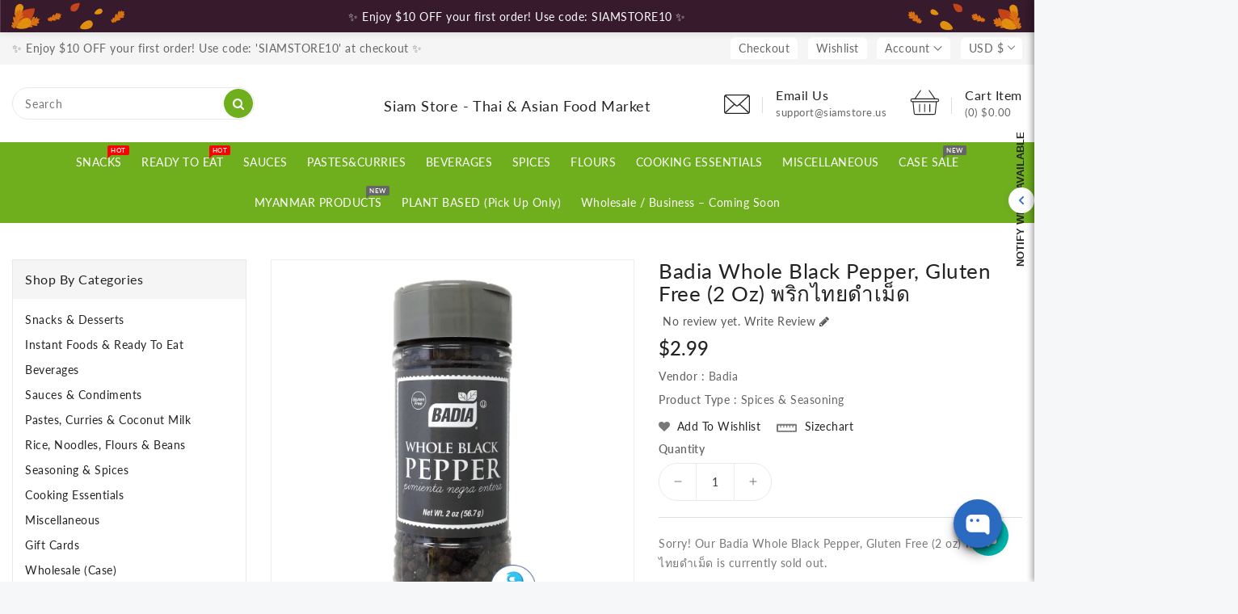

--- FILE ---
content_type: text/html; charset=utf-8
request_url: https://siamstore.us/products/badia-whole-black-pepper
body_size: 64941
content:
<!doctype html>
<html class="no-js" lang="en" currency="$">
  <head>
    <meta charset="utf-8">
    <meta http-equiv="X-UA-Compatible" content="IE=edge">
    <meta name="viewport" content="width=device-width,initial-scale=1">
    <meta name="theme-color" content="">
    <link rel="canonical" href="https://siamstore.us/products/badia-whole-black-pepper">
    <link rel="preconnect" href="https://cdn.shopify.com" crossorigin><link rel="preconnect" href="https://fonts.shopifycdn.com" crossorigin><title>
      Badia Whole Black Pepper, Gluten Free (2 oz) พริกไทยดำเม็ด
 &ndash; Siam Store - Thai &amp; Asian Food Market</title>

    
      <meta name="description" content="Order online from Siam Store now for home delivery. Free Local Delivery in DC-MD-VA. Next-day or Same-day Delivery option available. Satisfaction guaranteed!">
    

    

<meta property="og:site_name" content="Siam Store - Thai &amp; Asian Food Market">
<meta property="og:url" content="https://siamstore.us/products/badia-whole-black-pepper">
<meta property="og:title" content="Badia Whole Black Pepper, Gluten Free (2 oz) พริกไทยดำเม็ด">
<meta property="og:type" content="product">
<meta property="og:description" content="Order online from Siam Store now for home delivery. Free Local Delivery in DC-MD-VA. Next-day or Same-day Delivery option available. Satisfaction guaranteed!"><meta property="og:image" content="http://siamstore.us/cdn/shop/products/Whole-Black-Pepper_-Gluten-Free---Badia-_2-oz-Net-Wt-4.5-oz_--shippable-Badia-1621042673.jpg?v=1621042675">
  <meta property="og:image:secure_url" content="https://siamstore.us/cdn/shop/products/Whole-Black-Pepper_-Gluten-Free---Badia-_2-oz-Net-Wt-4.5-oz_--shippable-Badia-1621042673.jpg?v=1621042675">
  <meta property="og:image:width" content="1124">
  <meta property="og:image:height" content="1124"><meta property="og:price:amount" content="2.99">
  <meta property="og:price:currency" content="USD"><meta name="twitter:card" content="summary_large_image">
<meta name="twitter:title" content="Badia Whole Black Pepper, Gluten Free (2 oz) พริกไทยดำเม็ด">
<meta name="twitter:description" content="Order online from Siam Store now for home delivery. Free Local Delivery in DC-MD-VA. Next-day or Same-day Delivery option available. Satisfaction guaranteed!">

    
    <script>
      var theme = {
        moneyFormat: "${{amount}}",
        moneyFormatWithCurrency: "${{amount}} USD",
      }
    </script>
    
    <script src="//siamstore.us/cdn/shop/t/12/assets/includes.min.js?v=138660482641625355201695789706"></script>
    <script src="//siamstore.us/cdn/shop/t/12/assets/global.js?v=15163008412125691921695789705" defer="defer"></script>
    <script src="//siamstore.us/cdn/shop/t/12/assets/cart-notification.js?v=84791930338080947381695789705" defer="defer"></script>
    <script src="//siamstore.us/cdn/shop/t/12/assets/lazysizes.js?v=162282238643335803861695789706" defer="defer"></script>
    <script src="//siamstore.us/cdn/shop/t/12/assets/shop.js?v=135974064678123453591768842911" defer="defer"></script>
    <script>window.performance && window.performance.mark && window.performance.mark('shopify.content_for_header.start');</script><meta name="google-site-verification" content="bW6XyJJEWhaE-nj6bI2twzQf1UfkpPvZ7pf10Cf0Uac">
<meta name="facebook-domain-verification" content="kez5h9kq3dmaw60qlu7w8dv8i9ge46">
<meta name="facebook-domain-verification" content="pgkvkek8cum8fbx7umyr626ayu2wjl">
<meta id="shopify-digital-wallet" name="shopify-digital-wallet" content="/40670036122/digital_wallets/dialog">
<meta name="shopify-checkout-api-token" content="d56f3a48817b02cebeb453d1f5551088">
<meta id="in-context-paypal-metadata" data-shop-id="40670036122" data-venmo-supported="true" data-environment="production" data-locale="en_US" data-paypal-v4="true" data-currency="USD">
<link rel="alternate" type="application/json+oembed" href="https://siamstore.us/products/badia-whole-black-pepper.oembed">
<script async="async" src="/checkouts/internal/preloads.js?locale=en-US"></script>
<link rel="preconnect" href="https://shop.app" crossorigin="anonymous">
<script async="async" src="https://shop.app/checkouts/internal/preloads.js?locale=en-US&shop_id=40670036122" crossorigin="anonymous"></script>
<script id="apple-pay-shop-capabilities" type="application/json">{"shopId":40670036122,"countryCode":"US","currencyCode":"USD","merchantCapabilities":["supports3DS"],"merchantId":"gid:\/\/shopify\/Shop\/40670036122","merchantName":"Siam Store - Thai \u0026 Asian Food Market","requiredBillingContactFields":["postalAddress","email","phone"],"requiredShippingContactFields":["postalAddress","email","phone"],"shippingType":"shipping","supportedNetworks":["visa","masterCard","amex","discover","elo","jcb"],"total":{"type":"pending","label":"Siam Store - Thai \u0026 Asian Food Market","amount":"1.00"},"shopifyPaymentsEnabled":true,"supportsSubscriptions":true}</script>
<script id="shopify-features" type="application/json">{"accessToken":"d56f3a48817b02cebeb453d1f5551088","betas":["rich-media-storefront-analytics"],"domain":"siamstore.us","predictiveSearch":true,"shopId":40670036122,"locale":"en"}</script>
<script>var Shopify = Shopify || {};
Shopify.shop = "siam-store-asian-food-market.myshopify.com";
Shopify.locale = "en";
Shopify.currency = {"active":"USD","rate":"1.0"};
Shopify.country = "US";
Shopify.theme = {"name":"Upload me organic 2023","id":137165668608,"schema_name":"Dawn","schema_version":"2.6.0","theme_store_id":null,"role":"main"};
Shopify.theme.handle = "null";
Shopify.theme.style = {"id":null,"handle":null};
Shopify.cdnHost = "siamstore.us/cdn";
Shopify.routes = Shopify.routes || {};
Shopify.routes.root = "/";</script>
<script type="module">!function(o){(o.Shopify=o.Shopify||{}).modules=!0}(window);</script>
<script>!function(o){function n(){var o=[];function n(){o.push(Array.prototype.slice.apply(arguments))}return n.q=o,n}var t=o.Shopify=o.Shopify||{};t.loadFeatures=n(),t.autoloadFeatures=n()}(window);</script>
<script>
  window.ShopifyPay = window.ShopifyPay || {};
  window.ShopifyPay.apiHost = "shop.app\/pay";
  window.ShopifyPay.redirectState = null;
</script>
<script id="shop-js-analytics" type="application/json">{"pageType":"product"}</script>
<script defer="defer" async type="module" src="//siamstore.us/cdn/shopifycloud/shop-js/modules/v2/client.init-shop-cart-sync_BT-GjEfc.en.esm.js"></script>
<script defer="defer" async type="module" src="//siamstore.us/cdn/shopifycloud/shop-js/modules/v2/chunk.common_D58fp_Oc.esm.js"></script>
<script defer="defer" async type="module" src="//siamstore.us/cdn/shopifycloud/shop-js/modules/v2/chunk.modal_xMitdFEc.esm.js"></script>
<script type="module">
  await import("//siamstore.us/cdn/shopifycloud/shop-js/modules/v2/client.init-shop-cart-sync_BT-GjEfc.en.esm.js");
await import("//siamstore.us/cdn/shopifycloud/shop-js/modules/v2/chunk.common_D58fp_Oc.esm.js");
await import("//siamstore.us/cdn/shopifycloud/shop-js/modules/v2/chunk.modal_xMitdFEc.esm.js");

  window.Shopify.SignInWithShop?.initShopCartSync?.({"fedCMEnabled":true,"windoidEnabled":true});

</script>
<script>
  window.Shopify = window.Shopify || {};
  if (!window.Shopify.featureAssets) window.Shopify.featureAssets = {};
  window.Shopify.featureAssets['shop-js'] = {"shop-cart-sync":["modules/v2/client.shop-cart-sync_DZOKe7Ll.en.esm.js","modules/v2/chunk.common_D58fp_Oc.esm.js","modules/v2/chunk.modal_xMitdFEc.esm.js"],"init-fed-cm":["modules/v2/client.init-fed-cm_B6oLuCjv.en.esm.js","modules/v2/chunk.common_D58fp_Oc.esm.js","modules/v2/chunk.modal_xMitdFEc.esm.js"],"shop-cash-offers":["modules/v2/client.shop-cash-offers_D2sdYoxE.en.esm.js","modules/v2/chunk.common_D58fp_Oc.esm.js","modules/v2/chunk.modal_xMitdFEc.esm.js"],"shop-login-button":["modules/v2/client.shop-login-button_QeVjl5Y3.en.esm.js","modules/v2/chunk.common_D58fp_Oc.esm.js","modules/v2/chunk.modal_xMitdFEc.esm.js"],"pay-button":["modules/v2/client.pay-button_DXTOsIq6.en.esm.js","modules/v2/chunk.common_D58fp_Oc.esm.js","modules/v2/chunk.modal_xMitdFEc.esm.js"],"shop-button":["modules/v2/client.shop-button_DQZHx9pm.en.esm.js","modules/v2/chunk.common_D58fp_Oc.esm.js","modules/v2/chunk.modal_xMitdFEc.esm.js"],"avatar":["modules/v2/client.avatar_BTnouDA3.en.esm.js"],"init-windoid":["modules/v2/client.init-windoid_CR1B-cfM.en.esm.js","modules/v2/chunk.common_D58fp_Oc.esm.js","modules/v2/chunk.modal_xMitdFEc.esm.js"],"init-shop-for-new-customer-accounts":["modules/v2/client.init-shop-for-new-customer-accounts_C_vY_xzh.en.esm.js","modules/v2/client.shop-login-button_QeVjl5Y3.en.esm.js","modules/v2/chunk.common_D58fp_Oc.esm.js","modules/v2/chunk.modal_xMitdFEc.esm.js"],"init-shop-email-lookup-coordinator":["modules/v2/client.init-shop-email-lookup-coordinator_BI7n9ZSv.en.esm.js","modules/v2/chunk.common_D58fp_Oc.esm.js","modules/v2/chunk.modal_xMitdFEc.esm.js"],"init-shop-cart-sync":["modules/v2/client.init-shop-cart-sync_BT-GjEfc.en.esm.js","modules/v2/chunk.common_D58fp_Oc.esm.js","modules/v2/chunk.modal_xMitdFEc.esm.js"],"shop-toast-manager":["modules/v2/client.shop-toast-manager_DiYdP3xc.en.esm.js","modules/v2/chunk.common_D58fp_Oc.esm.js","modules/v2/chunk.modal_xMitdFEc.esm.js"],"init-customer-accounts":["modules/v2/client.init-customer-accounts_D9ZNqS-Q.en.esm.js","modules/v2/client.shop-login-button_QeVjl5Y3.en.esm.js","modules/v2/chunk.common_D58fp_Oc.esm.js","modules/v2/chunk.modal_xMitdFEc.esm.js"],"init-customer-accounts-sign-up":["modules/v2/client.init-customer-accounts-sign-up_iGw4briv.en.esm.js","modules/v2/client.shop-login-button_QeVjl5Y3.en.esm.js","modules/v2/chunk.common_D58fp_Oc.esm.js","modules/v2/chunk.modal_xMitdFEc.esm.js"],"shop-follow-button":["modules/v2/client.shop-follow-button_CqMgW2wH.en.esm.js","modules/v2/chunk.common_D58fp_Oc.esm.js","modules/v2/chunk.modal_xMitdFEc.esm.js"],"checkout-modal":["modules/v2/client.checkout-modal_xHeaAweL.en.esm.js","modules/v2/chunk.common_D58fp_Oc.esm.js","modules/v2/chunk.modal_xMitdFEc.esm.js"],"shop-login":["modules/v2/client.shop-login_D91U-Q7h.en.esm.js","modules/v2/chunk.common_D58fp_Oc.esm.js","modules/v2/chunk.modal_xMitdFEc.esm.js"],"lead-capture":["modules/v2/client.lead-capture_BJmE1dJe.en.esm.js","modules/v2/chunk.common_D58fp_Oc.esm.js","modules/v2/chunk.modal_xMitdFEc.esm.js"],"payment-terms":["modules/v2/client.payment-terms_Ci9AEqFq.en.esm.js","modules/v2/chunk.common_D58fp_Oc.esm.js","modules/v2/chunk.modal_xMitdFEc.esm.js"]};
</script>
<script>(function() {
  var isLoaded = false;
  function asyncLoad() {
    if (isLoaded) return;
    isLoaded = true;
    var urls = ["https:\/\/sdks.automizely.com\/conversions\/v1\/conversions.js?app_connection_id=2b3694c958924773925694c98674de62\u0026mapped_org_id=062df438f5ddfba7eb5a1cb81c102cc3_v1\u0026shop=siam-store-asian-food-market.myshopify.com","\/\/www.powr.io\/powr.js?powr-token=siam-store-asian-food-market.myshopify.com\u0026external-type=shopify\u0026shop=siam-store-asian-food-market.myshopify.com","https:\/\/chimpstatic.com\/mcjs-connected\/js\/users\/cffe7bd4acd13fd273e052f1d\/ee2f88e06c1e447243c702a5a.js?shop=siam-store-asian-food-market.myshopify.com","https:\/\/cdn.ordersify.com\/sdk\/productalerts-shopify.js?shop=siam-store-asian-food-market.myshopify.com","https:\/\/seo.apps.avada.io\/avada-seo-installed.js?shop=siam-store-asian-food-market.myshopify.com"];
    for (var i = 0; i < urls.length; i++) {
      var s = document.createElement('script');
      s.type = 'text/javascript';
      s.async = true;
      s.src = urls[i];
      var x = document.getElementsByTagName('script')[0];
      x.parentNode.insertBefore(s, x);
    }
  };
  if(window.attachEvent) {
    window.attachEvent('onload', asyncLoad);
  } else {
    window.addEventListener('load', asyncLoad, false);
  }
})();</script>
<script id="__st">var __st={"a":40670036122,"offset":-18000,"reqid":"45abb306-20c3-46c4-8e1a-c8ea16161e35-1769480572","pageurl":"siamstore.us\/products\/badia-whole-black-pepper","u":"6d3684798cf1","p":"product","rtyp":"product","rid":5562012434586};</script>
<script>window.ShopifyPaypalV4VisibilityTracking = true;</script>
<script id="captcha-bootstrap">!function(){'use strict';const t='contact',e='account',n='new_comment',o=[[t,t],['blogs',n],['comments',n],[t,'customer']],c=[[e,'customer_login'],[e,'guest_login'],[e,'recover_customer_password'],[e,'create_customer']],r=t=>t.map((([t,e])=>`form[action*='/${t}']:not([data-nocaptcha='true']) input[name='form_type'][value='${e}']`)).join(','),a=t=>()=>t?[...document.querySelectorAll(t)].map((t=>t.form)):[];function s(){const t=[...o],e=r(t);return a(e)}const i='password',u='form_key',d=['recaptcha-v3-token','g-recaptcha-response','h-captcha-response',i],f=()=>{try{return window.sessionStorage}catch{return}},m='__shopify_v',_=t=>t.elements[u];function p(t,e,n=!1){try{const o=window.sessionStorage,c=JSON.parse(o.getItem(e)),{data:r}=function(t){const{data:e,action:n}=t;return t[m]||n?{data:e,action:n}:{data:t,action:n}}(c);for(const[e,n]of Object.entries(r))t.elements[e]&&(t.elements[e].value=n);n&&o.removeItem(e)}catch(o){console.error('form repopulation failed',{error:o})}}const l='form_type',E='cptcha';function T(t){t.dataset[E]=!0}const w=window,h=w.document,L='Shopify',v='ce_forms',y='captcha';let A=!1;((t,e)=>{const n=(g='f06e6c50-85a8-45c8-87d0-21a2b65856fe',I='https://cdn.shopify.com/shopifycloud/storefront-forms-hcaptcha/ce_storefront_forms_captcha_hcaptcha.v1.5.2.iife.js',D={infoText:'Protected by hCaptcha',privacyText:'Privacy',termsText:'Terms'},(t,e,n)=>{const o=w[L][v],c=o.bindForm;if(c)return c(t,g,e,D).then(n);var r;o.q.push([[t,g,e,D],n]),r=I,A||(h.body.append(Object.assign(h.createElement('script'),{id:'captcha-provider',async:!0,src:r})),A=!0)});var g,I,D;w[L]=w[L]||{},w[L][v]=w[L][v]||{},w[L][v].q=[],w[L][y]=w[L][y]||{},w[L][y].protect=function(t,e){n(t,void 0,e),T(t)},Object.freeze(w[L][y]),function(t,e,n,w,h,L){const[v,y,A,g]=function(t,e,n){const i=e?o:[],u=t?c:[],d=[...i,...u],f=r(d),m=r(i),_=r(d.filter((([t,e])=>n.includes(e))));return[a(f),a(m),a(_),s()]}(w,h,L),I=t=>{const e=t.target;return e instanceof HTMLFormElement?e:e&&e.form},D=t=>v().includes(t);t.addEventListener('submit',(t=>{const e=I(t);if(!e)return;const n=D(e)&&!e.dataset.hcaptchaBound&&!e.dataset.recaptchaBound,o=_(e),c=g().includes(e)&&(!o||!o.value);(n||c)&&t.preventDefault(),c&&!n&&(function(t){try{if(!f())return;!function(t){const e=f();if(!e)return;const n=_(t);if(!n)return;const o=n.value;o&&e.removeItem(o)}(t);const e=Array.from(Array(32),(()=>Math.random().toString(36)[2])).join('');!function(t,e){_(t)||t.append(Object.assign(document.createElement('input'),{type:'hidden',name:u})),t.elements[u].value=e}(t,e),function(t,e){const n=f();if(!n)return;const o=[...t.querySelectorAll(`input[type='${i}']`)].map((({name:t})=>t)),c=[...d,...o],r={};for(const[a,s]of new FormData(t).entries())c.includes(a)||(r[a]=s);n.setItem(e,JSON.stringify({[m]:1,action:t.action,data:r}))}(t,e)}catch(e){console.error('failed to persist form',e)}}(e),e.submit())}));const S=(t,e)=>{t&&!t.dataset[E]&&(n(t,e.some((e=>e===t))),T(t))};for(const o of['focusin','change'])t.addEventListener(o,(t=>{const e=I(t);D(e)&&S(e,y())}));const B=e.get('form_key'),M=e.get(l),P=B&&M;t.addEventListener('DOMContentLoaded',(()=>{const t=y();if(P)for(const e of t)e.elements[l].value===M&&p(e,B);[...new Set([...A(),...v().filter((t=>'true'===t.dataset.shopifyCaptcha))])].forEach((e=>S(e,t)))}))}(h,new URLSearchParams(w.location.search),n,t,e,['guest_login'])})(!0,!0)}();</script>
<script integrity="sha256-4kQ18oKyAcykRKYeNunJcIwy7WH5gtpwJnB7kiuLZ1E=" data-source-attribution="shopify.loadfeatures" defer="defer" src="//siamstore.us/cdn/shopifycloud/storefront/assets/storefront/load_feature-a0a9edcb.js" crossorigin="anonymous"></script>
<script crossorigin="anonymous" defer="defer" src="//siamstore.us/cdn/shopifycloud/storefront/assets/shopify_pay/storefront-65b4c6d7.js?v=20250812"></script>
<script data-source-attribution="shopify.dynamic_checkout.dynamic.init">var Shopify=Shopify||{};Shopify.PaymentButton=Shopify.PaymentButton||{isStorefrontPortableWallets:!0,init:function(){window.Shopify.PaymentButton.init=function(){};var t=document.createElement("script");t.src="https://siamstore.us/cdn/shopifycloud/portable-wallets/latest/portable-wallets.en.js",t.type="module",document.head.appendChild(t)}};
</script>
<script data-source-attribution="shopify.dynamic_checkout.buyer_consent">
  function portableWalletsHideBuyerConsent(e){var t=document.getElementById("shopify-buyer-consent"),n=document.getElementById("shopify-subscription-policy-button");t&&n&&(t.classList.add("hidden"),t.setAttribute("aria-hidden","true"),n.removeEventListener("click",e))}function portableWalletsShowBuyerConsent(e){var t=document.getElementById("shopify-buyer-consent"),n=document.getElementById("shopify-subscription-policy-button");t&&n&&(t.classList.remove("hidden"),t.removeAttribute("aria-hidden"),n.addEventListener("click",e))}window.Shopify?.PaymentButton&&(window.Shopify.PaymentButton.hideBuyerConsent=portableWalletsHideBuyerConsent,window.Shopify.PaymentButton.showBuyerConsent=portableWalletsShowBuyerConsent);
</script>
<script>
  function portableWalletsCleanup(e){e&&e.src&&console.error("Failed to load portable wallets script "+e.src);var t=document.querySelectorAll("shopify-accelerated-checkout .shopify-payment-button__skeleton, shopify-accelerated-checkout-cart .wallet-cart-button__skeleton"),e=document.getElementById("shopify-buyer-consent");for(let e=0;e<t.length;e++)t[e].remove();e&&e.remove()}function portableWalletsNotLoadedAsModule(e){e instanceof ErrorEvent&&"string"==typeof e.message&&e.message.includes("import.meta")&&"string"==typeof e.filename&&e.filename.includes("portable-wallets")&&(window.removeEventListener("error",portableWalletsNotLoadedAsModule),window.Shopify.PaymentButton.failedToLoad=e,"loading"===document.readyState?document.addEventListener("DOMContentLoaded",window.Shopify.PaymentButton.init):window.Shopify.PaymentButton.init())}window.addEventListener("error",portableWalletsNotLoadedAsModule);
</script>

<script type="module" src="https://siamstore.us/cdn/shopifycloud/portable-wallets/latest/portable-wallets.en.js" onError="portableWalletsCleanup(this)" crossorigin="anonymous"></script>
<script nomodule>
  document.addEventListener("DOMContentLoaded", portableWalletsCleanup);
</script>

<link id="shopify-accelerated-checkout-styles" rel="stylesheet" media="screen" href="https://siamstore.us/cdn/shopifycloud/portable-wallets/latest/accelerated-checkout-backwards-compat.css" crossorigin="anonymous">
<style id="shopify-accelerated-checkout-cart">
        #shopify-buyer-consent {
  margin-top: 1em;
  display: inline-block;
  width: 100%;
}

#shopify-buyer-consent.hidden {
  display: none;
}

#shopify-subscription-policy-button {
  background: none;
  border: none;
  padding: 0;
  text-decoration: underline;
  font-size: inherit;
  cursor: pointer;
}

#shopify-subscription-policy-button::before {
  box-shadow: none;
}

      </style>
<script id="sections-script" data-sections="main-product,product-recommendations" defer="defer" src="//siamstore.us/cdn/shop/t/12/compiled_assets/scripts.js?v=6838"></script>
<script>window.performance && window.performance.mark && window.performance.mark('shopify.content_for_header.end');</script>

    <style data-shopify>
      @font-face {
  font-family: Lato;
  font-weight: 400;
  font-style: normal;
  font-display: swap;
  src: url("//siamstore.us/cdn/fonts/lato/lato_n4.c3b93d431f0091c8be23185e15c9d1fee1e971c5.woff2") format("woff2"),
       url("//siamstore.us/cdn/fonts/lato/lato_n4.d5c00c781efb195594fd2fd4ad04f7882949e327.woff") format("woff");
}

      @font-face {
  font-family: Lato;
  font-weight: 700;
  font-style: normal;
  font-display: swap;
  src: url("//siamstore.us/cdn/fonts/lato/lato_n7.900f219bc7337bc57a7a2151983f0a4a4d9d5dcf.woff2") format("woff2"),
       url("//siamstore.us/cdn/fonts/lato/lato_n7.a55c60751adcc35be7c4f8a0313f9698598612ee.woff") format("woff");
}

      @font-face {
  font-family: Lato;
  font-weight: 600;
  font-style: normal;
  font-display: swap;
  src: url("//siamstore.us/cdn/fonts/lato/lato_n6.38d0e3b23b74a60f769c51d1df73fac96c580d59.woff2") format("woff2"),
       url("//siamstore.us/cdn/fonts/lato/lato_n6.3365366161bdcc36a3f97cfbb23954d8c4bf4079.woff") format("woff");
}

      @font-face {
  font-family: Lato;
  font-weight: 500;
  font-style: normal;
  font-display: swap;
  src: url("//siamstore.us/cdn/fonts/lato/lato_n5.b2fec044fbe05725e71d90882e5f3b21dae2efbd.woff2") format("woff2"),
       url("//siamstore.us/cdn/fonts/lato/lato_n5.f25a9a5c73ff9372e69074488f99e8ac702b5447.woff") format("woff");
}

      @font-face {
  font-family: Lato;
  font-weight: 300;
  font-style: normal;
  font-display: swap;
  src: url("//siamstore.us/cdn/fonts/lato/lato_n3.a7080ececf6191f1dd5b0cb021691ca9b855c876.woff2") format("woff2"),
       url("//siamstore.us/cdn/fonts/lato/lato_n3.61e34b2ff7341f66543eb08e8c47eef9e1cde558.woff") format("woff");
}

      @font-face {
  font-family: Lato;
  font-weight: 400;
  font-style: italic;
  font-display: swap;
  src: url("//siamstore.us/cdn/fonts/lato/lato_i4.09c847adc47c2fefc3368f2e241a3712168bc4b6.woff2") format("woff2"),
       url("//siamstore.us/cdn/fonts/lato/lato_i4.3c7d9eb6c1b0a2bf62d892c3ee4582b016d0f30c.woff") format("woff");
}

      @font-face {
  font-family: Lato;
  font-weight: 700;
  font-style: italic;
  font-display: swap;
  src: url("//siamstore.us/cdn/fonts/lato/lato_i7.16ba75868b37083a879b8dd9f2be44e067dfbf92.woff2") format("woff2"),
       url("//siamstore.us/cdn/fonts/lato/lato_i7.4c07c2b3b7e64ab516aa2f2081d2bb0366b9dce8.woff") format("woff");
}

    
    @font-face {
  font-family: "Roboto Slab";
  font-weight: 400;
  font-style: normal;
  font-display: swap;
  src: url("//siamstore.us/cdn/fonts/roboto_slab/robotoslab_n4.d3a9266696fe77645ad2b6579a2b30c11742dc68.woff2") format("woff2"),
       url("//siamstore.us/cdn/fonts/roboto_slab/robotoslab_n4.ac73924d0e45cb28b8adb30cbb4ff26dbe125c23.woff") format("woff");
}

      @font-face {
  font-family: "Roboto Slab";
  font-weight: 700;
  font-style: normal;
  font-display: swap;
  src: url("//siamstore.us/cdn/fonts/roboto_slab/robotoslab_n7.5242eb50a2e2688ccb1b3a90257e09ca8f40a7fe.woff2") format("woff2"),
       url("//siamstore.us/cdn/fonts/roboto_slab/robotoslab_n7.6217d6e8cdce1468038779247b461b93d14a8e93.woff") format("woff");
}

      @font-face {
  font-family: "Roboto Slab";
  font-weight: 600;
  font-style: normal;
  font-display: swap;
  src: url("//siamstore.us/cdn/fonts/roboto_slab/robotoslab_n6.3174328a74dafc69d011fba6bc98feb25251c46f.woff2") format("woff2"),
       url("//siamstore.us/cdn/fonts/roboto_slab/robotoslab_n6.b9eff9538b7eb0c1ac6073651a41e19994326fc7.woff") format("woff");
}

      @font-face {
  font-family: "Roboto Slab";
  font-weight: 500;
  font-style: normal;
  font-display: swap;
  src: url("//siamstore.us/cdn/fonts/roboto_slab/robotoslab_n5.2318f9225fac5c77d7d0604eb18c4cd6fd179bd6.woff2") format("woff2"),
       url("//siamstore.us/cdn/fonts/roboto_slab/robotoslab_n5.2d9256c2b6678d4f137b2214378e31e37fb3798f.woff") format("woff");
}

      @font-face {
  font-family: "Roboto Slab";
  font-weight: 300;
  font-style: normal;
  font-display: swap;
  src: url("//siamstore.us/cdn/fonts/roboto_slab/robotoslab_n3.334bc4a7f64493b05cb1091c15b7be46b0d4a0d9.woff2") format("woff2"),
       url("//siamstore.us/cdn/fonts/roboto_slab/robotoslab_n3.4929d403660e3d9ae4428ca43a713d8a307fd79b.woff") format("woff");
}

      
      

      :root {
        --font-body-family: Lato, sans-serif;
        --font-body-style: normal;
        --font-body-weight: 400;
        --font-weight-body--bold: 400;
    
    	--font-base-family: "Roboto Slab", serif;
        --font-base-style: normal;
        --font-base-weight: 400;
        --font-weight-base--bold: 400;
      }

      *,
      *::before,
      *::after {
        box-sizing: inherit;
      }

      html {
        box-sizing: border-box;
        font-size: 62.5%;
        height: 100%;
      }

      body {
        display: grid;
        grid-template-rows: auto auto 1fr auto;
        grid-template-columns: 100%;
        min-height: 100%;
        margin: 0;
        font-size: 14px;
        letter-spacing: 0.06rem;
        line-height: 1.8;
        font-family: var(--font-body-family);
        font-style: var(--font-body-style);
        font-weight: var(--font-body-weight);
      }

    </style>
<style data-shopify>
  :root {
    --brand-secondary: #6fae1d;
    --brand-modify-secondary: rgba(111, 174, 29, 0.3);
    --button-bg-color: #6fae1d;
    --button-text-color: #ffffff;
    --button-bg-hover-color: #232323;
    --button-text-hover-color: #ffffff;
    --button-text-hover-modify-color: rgba(255, 255, 255, 0.4);
    --product-icon-color: #868686;
    --product-icon-hover-color: #6fae1d;
    --navbar-background-color: #f5f5f5;
    --navbar-text-modify-color: rgba(102, 102, 102, 0.1);
    --navbar-text-color: #666666;
    --header-icon-modify-color:rgba(35, 35, 35, 0.1);
    --header-icon-color:#232323;
    --header-icon-hover-color:#6fae1d;
    --menu-bg-color:#6fae1d;
    --menu-text-modify-color:rgba(255, 255, 255, 0.1);
    --menu-text-color:#FFFFFF;
    --menu-text-hover-color:#232323;
	--sale-bg-color:#7fbc1e;
    --sale-text-color:#ffffff;
	--soldout-bg-color:#c92c2c;
    --soldout-text-color:#ffffff;
    --footer-bg-color: #232323;
    --footer-heading-color: #ffffff;
    --footer-text-color: #999999;
	--footer-text-modify-color: rgba(153, 153, 153, 0.3);
    --footer-text-hover-color: #6fae1d;
    --password-color: #f5f5f5;
	--password-textcolor: #232323;
    --font-body-family: Lato;
	--font-base-family: "Roboto Slab";
     --bg-free-shipping-indicator:#fff3cd;
    --bg-free-shipping-indicator-eligible:#d4edda;
    --color-free-shipping-indicator:#856404;
    --color-free-shipping-indicator-eligible:#155724;
  }
</style>
    <link href="https://cdnjs.cloudflare.com/ajax/libs/font-awesome/4.7.0/css/font-awesome.min.css" rel="stylesheet" type="text/css" media="all" />
    <link href="//siamstore.us/cdn/shop/t/12/assets/includes.min.css?v=155437336153815983801695789705" rel="stylesheet" type="text/css" media="all" />
    <link href="//siamstore.us/cdn/shop/t/12/assets/base.css?v=125922181681827439271738522427" rel="stylesheet" type="text/css" media="all" />
    <link href="//siamstore.us/cdn/shop/t/12/assets/theme.css?v=136633822847648956051695789725" rel="stylesheet" type="text/css" media="all" />
       
     
<link rel="preload" as="font" href="//siamstore.us/cdn/fonts/lato/lato_n4.c3b93d431f0091c8be23185e15c9d1fee1e971c5.woff2" type="font/woff2" crossorigin><script>document.documentElement.className = document.documentElement.className.replace('no-js', 'js');</script>
  
                      <script src="//siamstore.us/cdn/shop/t/12/assets/bss-file-configdata.js?v=103582764090549570451695842123" type="text/javascript"></script> <script src="//siamstore.us/cdn/shop/t/12/assets/bss-file-configdata-banner.js?v=151034973688681356691695842121" type="text/javascript"></script> <script src="//siamstore.us/cdn/shop/t/12/assets/bss-file-configdata-popup.js?v=173992696638277510541695842122" type="text/javascript"></script><script>
                if (typeof BSS_PL == 'undefined') {
                    var BSS_PL = {};
                }
                var bssPlApiServer = "https://product-labels-pro.bsscommerce.com";
                BSS_PL.customerTags = 'null';
                BSS_PL.customerId = 'null';
                BSS_PL.configData = configDatas;
                BSS_PL.configDataBanner = configDataBanners ? configDataBanners : [];
                BSS_PL.configDataPopup = configDataPopups ? configDataPopups : [];
                BSS_PL.storeId = 4403;
                BSS_PL.currentPlan = "free";
                BSS_PL.storeIdCustomOld = "10678";
                BSS_PL.storeIdOldWIthPriority = "12200";
                BSS_PL.apiServerProduction = "https://product-labels-pro.bsscommerce.com";
                
                BSS_PL.integration = {"laiReview":{"status":0,"config":[]}}
                </script>
            <style>
.homepage-slideshow .slick-slide .bss_pl_img {
    visibility: hidden !important;
}
</style>
<script>
function bssFixSupportExcludeItem($, page, item) {
  if ($(item).parent().hasClass('cbb-frequently-bought-product')) {
    return true;
  }
  return false;
}
</script>
<script>
function bssFixSupportAppendHtmlLabel($, BSS_PL, parent, page, htmlLabel) {
  let appended = false;
  // Fix for asian-food-marker by XuTho
  if ($(parent).hasClass('grid-view-item__image-wrapper')) {
    $(parent).prepend(htmlLabel);
    appended = true;
  }
  return appended;
}
</script>
                        <!-- BEGIN app block: shopify://apps/ta-labels-badges/blocks/bss-pl-config-data/91bfe765-b604-49a1-805e-3599fa600b24 --><script
    id='bss-pl-config-data'
>
	let TAE_StoreId = "4403";
	if (typeof BSS_PL == 'undefined' || TAE_StoreId !== "") {
  		var BSS_PL = {};
		BSS_PL.storeId = 4403;
		BSS_PL.currentPlan = "free";
		BSS_PL.apiServerProduction = "https://product-labels-pro.bsscommerce.com";
		BSS_PL.publicAccessToken = null;
		BSS_PL.customerTags = "null";
		BSS_PL.customerId = "null";
		BSS_PL.storeIdCustomOld = 10678;
		BSS_PL.storeIdOldWIthPriority = 12200;
		BSS_PL.storeIdOptimizeAppendLabel = null
		BSS_PL.optimizeCodeIds = null; 
		BSS_PL.extendedFeatureIds = null;
		BSS_PL.integration = {"laiReview":{"status":0,"config":[]}};
		BSS_PL.settingsData  = {};
		BSS_PL.configProductMetafields = null;
		BSS_PL.configVariantMetafields = null;
		
		BSS_PL.configData = [].concat({"id":6230,"name":"Not Shipping","priority":0,"enable_priority":0,"enable":1,"pages":"1,2,3,4,6,7","related_product_tag":null,"first_image_tags":null,"img_url":"","public_img_url":"","position":6,"apply":0,"product_type":1,"exclude_products":null,"collection_image_type":null,"product":"","variant":"","collection":"200407974042,200408367258,200406925466,217742868634,217736872090,217742737562,200410431642,203260428442,200410628250,203263377562,200411316378,279304110260,200410661018,279329145012,279329079476,279329046708,200410759322,200410398874,200410726554","exclude_product_ids":"","collection_image":"","inventory":0,"tags":"","excludeTags":"","vendors":"","from_price":null,"to_price":null,"domain_id":4403,"locations":"","enable_allowed_countries":false,"locales":"","enable_allowed_locales":false,"enable_visibility_date":false,"from_date":null,"to_date":null,"enable_discount_range":false,"discount_type":1,"discount_from":null,"discount_to":null,"label_text":"%3Cp%3E%3Cstrong%3E%3Cem%3EPick%20up%20only%3C/em%3E%3C/strong%3E%3C/p%3E","label_text_color":"#ed072a","label_text_background_color":"#64fa00","label_text_font_size":18,"label_text_no_image":1,"label_text_in_stock":"In Stock","label_text_out_stock":"Sold out","label_shadow":{"blur":"10","h_offset":10,"v_offset":10},"label_opacity":66,"topBottom_padding":4,"border_radius":"47px 47px 47px 47px","border_style":"none","border_size":"0","border_color":"#000000","label_shadow_color":"#808080","label_text_style":0,"label_text_font_family":null,"label_text_font_url":null,"label_preview_image":"https://cdn.shopify.com/s/files/1/0406/7003/6122/products/AG-MaeSriChuCheeCurryPaste.png?v=1605629441","label_text_enable":1,"customer_tags":"","exclude_customer_tags":"","customer_type":"allcustomers","exclude_customers":null,"label_on_image":"2","label_type":1,"badge_type":null,"custom_selector":null,"margin_top":null,"margin_bottom":null,"mobile_height_label":22,"mobile_width_label":77,"mobile_font_size_label":12,"emoji":",10060,10060,","emoji_position":",98.2143% 37.5%,98.2143% 37.5%,","transparent_background":null,"custom_page":null,"check_custom_page":false,"include_custom_page":null,"check_include_custom_page":false,"margin_left":52,"instock":null,"price_range_from":null,"price_range_to":null,"enable_price_range":0,"enable_product_publish":0,"selected_product":"null","product_publish_from":null,"product_publish_to":null,"enable_countdown_timer":0,"option_format_countdown":0,"countdown_time":null,"option_end_countdown":0,"start_day_countdown":null,"countdown_type":1,"countdown_daily_from_time":null,"countdown_daily_to_time":null,"countdown_interval_start_time":null,"countdown_interval_length":null,"countdown_interval_break_length":null,"public_url_s3":"","enable_visibility_period":0,"visibility_period":0,"createdAt":"2020-11-30T23:09:39.000Z","customer_ids":"","exclude_customer_ids":"","angle":0,"toolTipText":"","label_shape":"rectangle","label_shape_type":1,"mobile_fixed_percent_label":null,"desktop_width_label":160,"desktop_height_label":40,"desktop_fixed_percent_label":"fixed","mobile_position":null,"desktop_label_unlimited_top":null,"desktop_label_unlimited_left":46.1279,"mobile_label_unlimited_top":null,"mobile_label_unlimited_left":52,"mobile_margin_top":95,"mobile_margin_left":0,"mobile_config_label_enable":0,"mobile_default_config":1,"mobile_margin_bottom":null,"enable_fixed_time":0,"fixed_time":"[{\"name\":\"Sunday\",\"selected\":false,\"allDay\":false,\"timeStart\":\"00:00\",\"timeEnd\":\"23:59\",\"disabledAllDay\":true,\"disabledTime\":true},{\"name\":\"Monday\",\"selected\":false,\"allDay\":false,\"timeStart\":\"00:00\",\"timeEnd\":\"23:59\",\"disabledAllDay\":true,\"disabledTime\":true},{\"name\":\"Tuesday\",\"selected\":false,\"allDay\":false,\"timeStart\":\"00:00\",\"timeEnd\":\"23:59\",\"disabledAllDay\":true,\"disabledTime\":true},{\"name\":\"Wednesday\",\"selected\":false,\"allDay\":false,\"timeStart\":\"00:00\",\"timeEnd\":\"23:59\",\"disabledAllDay\":true,\"disabledTime\":true},{\"name\":\"Thursday\",\"selected\":false,\"allDay\":false,\"timeStart\":\"00:00\",\"timeEnd\":\"23:59\",\"disabledAllDay\":true,\"disabledTime\":true},{\"name\":\"Friday\",\"selected\":false,\"allDay\":false,\"timeStart\":\"00:00\",\"timeEnd\":\"23:59\",\"disabledAllDay\":true,\"disabledTime\":true},{\"name\":\"Saturday\",\"selected\":false,\"allDay\":false,\"timeStart\":\"00:00\",\"timeEnd\":\"23:59\",\"disabledAllDay\":true,\"disabledTime\":true}]","statusLabelHoverText":0,"labelHoverTextLink":"","labelAltText":"","statusLabelAltText":0,"enable_badge_stock":0,"badge_stock_style":1,"badge_stock_config":null,"enable_multi_badge":null,"animation_type":0,"animation_duration":2,"animation_repeat_option":0,"animation_repeat":0,"desktop_show_badges":1,"mobile_show_badges":1,"desktop_show_labels":1,"mobile_show_labels":1,"label_text_unlimited_stock":"Unlimited Stock","img_plan_id":0,"label_badge_type":"text","deletedAt":null,"desktop_lock_aspect_ratio":false,"mobile_lock_aspect_ratio":false,"img_aspect_ratio":1,"preview_board_width":297,"preview_board_height":319,"set_size_on_mobile":true,"set_position_on_mobile":true,"set_margin_on_mobile":true,"from_stock":0,"to_stock":0,"condition_product_title":"{\"enable\":false,\"type\":1,\"content\":\"\"}","conditions_apply_type":"{\"discount\":1,\"price\":1,\"inventory\":1}","public_font_url":null,"font_size_ratio":null,"group_ids":null,"updatedAt":"2025-03-07T04:43:24.000Z","multipleBadge":null,"translations":[],"label_id":6230,"label_text_id":6230,"bg_style":"solid"},);

		
		BSS_PL.configDataBanner = [].concat();

		
		BSS_PL.configDataPopup = [].concat();

		
		BSS_PL.configDataLabelGroup = [].concat();
		
		
		BSS_PL.collectionID = ``;
		BSS_PL.collectionHandle = ``;
		BSS_PL.collectionTitle = ``;

		
		BSS_PL.conditionConfigData = [].concat();
	}
</script>



    <script id='fixBugForStore4403'>
		
function bssFixSupportExcludeItem($, page, item) {
  if ($(item).parent().hasClass('cbb-frequently-bought-product')) {
    return true;
  }
  return false;
}

function bssFixSupportAppendHtmlLabel($, BSS_PL, parent, page, htmlLabel) {
  let appended = false;
  // Fix for asian-food-marker by XuTho
  if ($(parent).hasClass('grid-view-item__image-wrapper')) {
    $(parent).prepend(htmlLabel);
    appended = true;
  }
  return appended;
}

    </script>


<style>
    
    

</style>

<script>
    function bssLoadScripts(src, callback, isDefer = false) {
        const scriptTag = document.createElement('script');
        document.head.appendChild(scriptTag);
        scriptTag.src = src;
        if (isDefer) {
            scriptTag.defer = true;
        } else {
            scriptTag.async = true;
        }
        if (callback) {
            scriptTag.addEventListener('load', function () {
                callback();
            });
        }
    }
    const scriptUrls = [
        "https://cdn.shopify.com/extensions/019bf90e-c4d1-7e37-8dad-620f24146f1f/product-label-561/assets/bss-pl-init-helper.js",
        "https://cdn.shopify.com/extensions/019bf90e-c4d1-7e37-8dad-620f24146f1f/product-label-561/assets/bss-pl-init-config-run-scripts.js",
    ];
    Promise.all(scriptUrls.map((script) => new Promise((resolve) => bssLoadScripts(script, resolve)))).then((res) => {
        console.log('BSS scripts loaded');
        window.bssScriptsLoaded = true;
    });

	function bssInitScripts() {
		if (BSS_PL.configData.length) {
			const enabledFeature = [
				{ type: 1, script: "https://cdn.shopify.com/extensions/019bf90e-c4d1-7e37-8dad-620f24146f1f/product-label-561/assets/bss-pl-init-for-label.js" },
				{ type: 2, badge: [0, 7, 8], script: "https://cdn.shopify.com/extensions/019bf90e-c4d1-7e37-8dad-620f24146f1f/product-label-561/assets/bss-pl-init-for-badge-product-name.js" },
				{ type: 2, badge: [1, 11], script: "https://cdn.shopify.com/extensions/019bf90e-c4d1-7e37-8dad-620f24146f1f/product-label-561/assets/bss-pl-init-for-badge-product-image.js" },
				{ type: 2, badge: 2, script: "https://cdn.shopify.com/extensions/019bf90e-c4d1-7e37-8dad-620f24146f1f/product-label-561/assets/bss-pl-init-for-badge-custom-selector.js" },
				{ type: 2, badge: [3, 9, 10], script: "https://cdn.shopify.com/extensions/019bf90e-c4d1-7e37-8dad-620f24146f1f/product-label-561/assets/bss-pl-init-for-badge-price.js" },
				{ type: 2, badge: 4, script: "https://cdn.shopify.com/extensions/019bf90e-c4d1-7e37-8dad-620f24146f1f/product-label-561/assets/bss-pl-init-for-badge-add-to-cart-btn.js" },
				{ type: 2, badge: 5, script: "https://cdn.shopify.com/extensions/019bf90e-c4d1-7e37-8dad-620f24146f1f/product-label-561/assets/bss-pl-init-for-badge-quantity-box.js" },
				{ type: 2, badge: 6, script: "https://cdn.shopify.com/extensions/019bf90e-c4d1-7e37-8dad-620f24146f1f/product-label-561/assets/bss-pl-init-for-badge-buy-it-now-btn.js" }
			]
				.filter(({ type, badge }) => BSS_PL.configData.some(item => item.label_type === type && (badge === undefined || (Array.isArray(badge) ? badge.includes(item.badge_type) : item.badge_type === badge))) || (type === 1 && BSS_PL.configDataLabelGroup && BSS_PL.configDataLabelGroup.length))
				.map(({ script }) => script);
				
            enabledFeature.forEach((src) => bssLoadScripts(src));

            if (enabledFeature.length) {
                const src = "https://cdn.shopify.com/extensions/019bf90e-c4d1-7e37-8dad-620f24146f1f/product-label-561/assets/bss-product-label-js.js";
                bssLoadScripts(src);
            }
        }

        if (BSS_PL.configDataBanner && BSS_PL.configDataBanner.length) {
            const src = "https://cdn.shopify.com/extensions/019bf90e-c4d1-7e37-8dad-620f24146f1f/product-label-561/assets/bss-product-label-banner.js";
            bssLoadScripts(src);
        }

        if (BSS_PL.configDataPopup && BSS_PL.configDataPopup.length) {
            const src = "https://cdn.shopify.com/extensions/019bf90e-c4d1-7e37-8dad-620f24146f1f/product-label-561/assets/bss-product-label-popup.js";
            bssLoadScripts(src);
        }

        if (window.location.search.includes('bss-pl-custom-selector')) {
            const src = "https://cdn.shopify.com/extensions/019bf90e-c4d1-7e37-8dad-620f24146f1f/product-label-561/assets/bss-product-label-custom-position.js";
            bssLoadScripts(src, null, true);
        }
    }
    bssInitScripts();
</script>


<!-- END app block --><!-- BEGIN app block: shopify://apps/judge-me-reviews/blocks/judgeme_core/61ccd3b1-a9f2-4160-9fe9-4fec8413e5d8 --><!-- Start of Judge.me Core -->






<link rel="dns-prefetch" href="https://cdnwidget.judge.me">
<link rel="dns-prefetch" href="https://cdn.judge.me">
<link rel="dns-prefetch" href="https://cdn1.judge.me">
<link rel="dns-prefetch" href="https://api.judge.me">

<script data-cfasync='false' class='jdgm-settings-script'>window.jdgmSettings={"pagination":5,"disable_web_reviews":true,"badge_no_review_text":"No reviews","badge_n_reviews_text":"{{ n }} review/reviews","hide_badge_preview_if_no_reviews":true,"badge_hide_text":false,"enforce_center_preview_badge":false,"widget_title":"Customer Reviews","widget_open_form_text":"Write a review","widget_close_form_text":"Cancel review","widget_refresh_page_text":"Refresh page","widget_summary_text":"Based on {{ number_of_reviews }} review/reviews","widget_no_review_text":"Be the first to write a review","widget_name_field_text":"Display name","widget_verified_name_field_text":"Verified Name (public)","widget_name_placeholder_text":"Display name","widget_required_field_error_text":"This field is required.","widget_email_field_text":"Email address","widget_verified_email_field_text":"Verified Email (private, can not be edited)","widget_email_placeholder_text":"Your email address","widget_email_field_error_text":"Please enter a valid email address.","widget_rating_field_text":"Rating","widget_review_title_field_text":"Review Title","widget_review_title_placeholder_text":"Give your review a title","widget_review_body_field_text":"Review content","widget_review_body_placeholder_text":"Start writing here...","widget_pictures_field_text":"Picture/Video (optional)","widget_submit_review_text":"Submit Review","widget_submit_verified_review_text":"Submit Verified Review","widget_submit_success_msg_with_auto_publish":"Thank you! Please refresh the page in a few moments to see your review. You can remove or edit your review by logging into \u003ca href='https://judge.me/login' target='_blank' rel='nofollow noopener'\u003eJudge.me\u003c/a\u003e","widget_submit_success_msg_no_auto_publish":"Thank you! Your review will be published as soon as it is approved by the shop admin. You can remove or edit your review by logging into \u003ca href='https://judge.me/login' target='_blank' rel='nofollow noopener'\u003eJudge.me\u003c/a\u003e","widget_show_default_reviews_out_of_total_text":"Showing {{ n_reviews_shown }} out of {{ n_reviews }} reviews.","widget_show_all_link_text":"Show all","widget_show_less_link_text":"Show less","widget_author_said_text":"{{ reviewer_name }} said:","widget_days_text":"{{ n }} days ago","widget_weeks_text":"{{ n }} week/weeks ago","widget_months_text":"{{ n }} month/months ago","widget_years_text":"{{ n }} year/years ago","widget_yesterday_text":"Yesterday","widget_today_text":"Today","widget_replied_text":"\u003e\u003e {{ shop_name }} replied:","widget_read_more_text":"Read more","widget_reviewer_name_as_initial":"","widget_rating_filter_color":"","widget_rating_filter_see_all_text":"See all reviews","widget_sorting_most_recent_text":"Most Recent","widget_sorting_highest_rating_text":"Highest Rating","widget_sorting_lowest_rating_text":"Lowest Rating","widget_sorting_with_pictures_text":"Only Pictures","widget_sorting_most_helpful_text":"Most Helpful","widget_open_question_form_text":"Ask a question","widget_reviews_subtab_text":"Reviews","widget_questions_subtab_text":"Questions","widget_question_label_text":"Question","widget_answer_label_text":"Answer","widget_question_placeholder_text":"Write your question here","widget_submit_question_text":"Submit Question","widget_question_submit_success_text":"Thank you for your question! We will notify you once it gets answered.","verified_badge_text":"Verified","verified_badge_bg_color":"","verified_badge_text_color":"","verified_badge_placement":"left-of-reviewer-name","widget_review_max_height":"","widget_hide_border":false,"widget_social_share":false,"widget_thumb":false,"widget_review_location_show":false,"widget_location_format":"","all_reviews_include_out_of_store_products":true,"all_reviews_out_of_store_text":"(out of store)","all_reviews_pagination":100,"all_reviews_product_name_prefix_text":"about","enable_review_pictures":false,"enable_question_anwser":false,"widget_theme":"carousel","review_date_format":"mm/dd/yyyy","default_sort_method":"most-recent","widget_product_reviews_subtab_text":"Product Reviews","widget_shop_reviews_subtab_text":"Shop Reviews","widget_other_products_reviews_text":"Reviews for other products","widget_store_reviews_subtab_text":"Store reviews","widget_no_store_reviews_text":"This store hasn't received any reviews yet","widget_web_restriction_product_reviews_text":"This product hasn't received any reviews yet","widget_no_items_text":"No items found","widget_show_more_text":"Show more","widget_write_a_store_review_text":"Write a Store Review","widget_other_languages_heading":"Reviews in Other Languages","widget_translate_review_text":"Translate review to {{ language }}","widget_translating_review_text":"Translating...","widget_show_original_translation_text":"Show original ({{ language }})","widget_translate_review_failed_text":"Review couldn't be translated.","widget_translate_review_retry_text":"Retry","widget_translate_review_try_again_later_text":"Try again later","show_product_url_for_grouped_product":true,"widget_sorting_pictures_first_text":"Pictures First","show_pictures_on_all_rev_page_mobile":true,"show_pictures_on_all_rev_page_desktop":true,"floating_tab_hide_mobile_install_preference":false,"floating_tab_button_name":"★ Reviews","floating_tab_title":"Let customers speak for us","floating_tab_button_color":"","floating_tab_button_background_color":"","floating_tab_url":"","floating_tab_url_enabled":false,"floating_tab_tab_style":"text","all_reviews_text_badge_text":"Customers rate us {{ shop.metafields.judgeme.all_reviews_rating | round: 1 }}/5 based on {{ shop.metafields.judgeme.all_reviews_count }} reviews.","all_reviews_text_badge_text_branded_style":"{{ shop.metafields.judgeme.all_reviews_rating | round: 1 }} out of 5 stars based on {{ shop.metafields.judgeme.all_reviews_count }} reviews","is_all_reviews_text_badge_a_link":false,"show_stars_for_all_reviews_text_badge":true,"all_reviews_text_badge_url":"","all_reviews_text_style":"text","all_reviews_text_color_style":"judgeme_brand_color","all_reviews_text_color":"#108474","all_reviews_text_show_jm_brand":true,"featured_carousel_show_header":true,"featured_carousel_title":"Let customers speak for us","testimonials_carousel_title":"Customers are saying","videos_carousel_title":"Real customer stories","cards_carousel_title":"Customers are saying","featured_carousel_count_text":"from {{ n }} reviews","featured_carousel_add_link_to_all_reviews_page":false,"featured_carousel_url":"","featured_carousel_show_images":true,"featured_carousel_autoslide_interval":5,"featured_carousel_arrows_on_the_sides":false,"featured_carousel_height":250,"featured_carousel_width":80,"featured_carousel_image_size":0,"featured_carousel_image_height":250,"featured_carousel_arrow_color":"#eeeeee","verified_count_badge_style":"vintage","verified_count_badge_orientation":"horizontal","verified_count_badge_color_style":"judgeme_brand_color","verified_count_badge_color":"#108474","is_verified_count_badge_a_link":false,"verified_count_badge_url":"","verified_count_badge_show_jm_brand":true,"widget_rating_preset_default":5,"widget_first_sub_tab":"product-reviews","widget_show_histogram":true,"widget_histogram_use_custom_color":false,"widget_pagination_use_custom_color":false,"widget_star_use_custom_color":false,"widget_verified_badge_use_custom_color":false,"widget_write_review_use_custom_color":false,"picture_reminder_submit_button":"Upload Pictures","enable_review_videos":false,"mute_video_by_default":false,"widget_sorting_videos_first_text":"Videos First","widget_review_pending_text":"Pending","featured_carousel_items_for_large_screen":3,"social_share_options_order":"Facebook,Twitter","remove_microdata_snippet":true,"disable_json_ld":false,"enable_json_ld_products":false,"preview_badge_show_question_text":false,"preview_badge_no_question_text":"No questions","preview_badge_n_question_text":"{{ number_of_questions }} question/questions","qa_badge_show_icon":false,"qa_badge_position":"same-row","remove_judgeme_branding":true,"widget_add_search_bar":false,"widget_search_bar_placeholder":"Search","widget_sorting_verified_only_text":"Verified only","featured_carousel_theme":"default","featured_carousel_show_rating":true,"featured_carousel_show_title":true,"featured_carousel_show_body":true,"featured_carousel_show_date":false,"featured_carousel_show_reviewer":true,"featured_carousel_show_product":false,"featured_carousel_header_background_color":"#108474","featured_carousel_header_text_color":"#ffffff","featured_carousel_name_product_separator":"reviewed","featured_carousel_full_star_background":"#108474","featured_carousel_empty_star_background":"#dadada","featured_carousel_vertical_theme_background":"#f9fafb","featured_carousel_verified_badge_enable":false,"featured_carousel_verified_badge_color":"#108474","featured_carousel_border_style":"round","featured_carousel_review_line_length_limit":3,"featured_carousel_more_reviews_button_text":"Read more reviews","featured_carousel_view_product_button_text":"View product","all_reviews_page_load_reviews_on":"scroll","all_reviews_page_load_more_text":"Load More Reviews","disable_fb_tab_reviews":false,"enable_ajax_cdn_cache":false,"widget_advanced_speed_features":5,"widget_public_name_text":"displayed publicly like","default_reviewer_name":"John Smith","default_reviewer_name_has_non_latin":true,"widget_reviewer_anonymous":"Anonymous","medals_widget_title":"Judge.me Review Medals","medals_widget_background_color":"#f9fafb","medals_widget_position":"footer_all_pages","medals_widget_border_color":"#f9fafb","medals_widget_verified_text_position":"left","medals_widget_use_monochromatic_version":false,"medals_widget_elements_color":"#108474","show_reviewer_avatar":true,"widget_invalid_yt_video_url_error_text":"Not a YouTube video URL","widget_max_length_field_error_text":"Please enter no more than {0} characters.","widget_show_country_flag":false,"widget_show_collected_via_shop_app":true,"widget_verified_by_shop_badge_style":"light","widget_verified_by_shop_text":"Verified by Shop","widget_show_photo_gallery":false,"widget_load_with_code_splitting":true,"widget_ugc_install_preference":false,"widget_ugc_title":"Made by us, Shared by you","widget_ugc_subtitle":"Tag us to see your picture featured in our page","widget_ugc_arrows_color":"#ffffff","widget_ugc_primary_button_text":"Buy Now","widget_ugc_primary_button_background_color":"#108474","widget_ugc_primary_button_text_color":"#ffffff","widget_ugc_primary_button_border_width":"0","widget_ugc_primary_button_border_style":"none","widget_ugc_primary_button_border_color":"#108474","widget_ugc_primary_button_border_radius":"25","widget_ugc_secondary_button_text":"Load More","widget_ugc_secondary_button_background_color":"#ffffff","widget_ugc_secondary_button_text_color":"#108474","widget_ugc_secondary_button_border_width":"2","widget_ugc_secondary_button_border_style":"solid","widget_ugc_secondary_button_border_color":"#108474","widget_ugc_secondary_button_border_radius":"25","widget_ugc_reviews_button_text":"View Reviews","widget_ugc_reviews_button_background_color":"#ffffff","widget_ugc_reviews_button_text_color":"#108474","widget_ugc_reviews_button_border_width":"2","widget_ugc_reviews_button_border_style":"solid","widget_ugc_reviews_button_border_color":"#108474","widget_ugc_reviews_button_border_radius":"25","widget_ugc_reviews_button_link_to":"judgeme-reviews-page","widget_ugc_show_post_date":true,"widget_ugc_max_width":"800","widget_rating_metafield_value_type":true,"widget_primary_color":"#108474","widget_enable_secondary_color":false,"widget_secondary_color":"#edf5f5","widget_summary_average_rating_text":"{{ average_rating }} out of 5","widget_media_grid_title":"Customer photos \u0026 videos","widget_media_grid_see_more_text":"See more","widget_round_style":false,"widget_show_product_medals":true,"widget_verified_by_judgeme_text":"Verified by Judge.me","widget_show_store_medals":true,"widget_verified_by_judgeme_text_in_store_medals":"Verified by Judge.me","widget_media_field_exceed_quantity_message":"Sorry, we can only accept {{ max_media }} for one review.","widget_media_field_exceed_limit_message":"{{ file_name }} is too large, please select a {{ media_type }} less than {{ size_limit }}MB.","widget_review_submitted_text":"Review Submitted!","widget_question_submitted_text":"Question Submitted!","widget_close_form_text_question":"Cancel","widget_write_your_answer_here_text":"Write your answer here","widget_enabled_branded_link":true,"widget_show_collected_by_judgeme":true,"widget_reviewer_name_color":"","widget_write_review_text_color":"","widget_write_review_bg_color":"","widget_collected_by_judgeme_text":"collected by Judge.me","widget_pagination_type":"standard","widget_load_more_text":"Load More","widget_load_more_color":"#108474","widget_full_review_text":"Full Review","widget_read_more_reviews_text":"Read More Reviews","widget_read_questions_text":"Read Questions","widget_questions_and_answers_text":"Questions \u0026 Answers","widget_verified_by_text":"Verified by","widget_verified_text":"Verified","widget_number_of_reviews_text":"{{ number_of_reviews }} reviews","widget_back_button_text":"Back","widget_next_button_text":"Next","widget_custom_forms_filter_button":"Filters","custom_forms_style":"horizontal","widget_show_review_information":false,"how_reviews_are_collected":"How reviews are collected?","widget_show_review_keywords":false,"widget_gdpr_statement":"How we use your data: We'll only contact you about the review you left, and only if necessary. By submitting your review, you agree to Judge.me's \u003ca href='https://judge.me/terms' target='_blank' rel='nofollow noopener'\u003eterms\u003c/a\u003e, \u003ca href='https://judge.me/privacy' target='_blank' rel='nofollow noopener'\u003eprivacy\u003c/a\u003e and \u003ca href='https://judge.me/content-policy' target='_blank' rel='nofollow noopener'\u003econtent\u003c/a\u003e policies.","widget_multilingual_sorting_enabled":false,"widget_translate_review_content_enabled":false,"widget_translate_review_content_method":"manual","popup_widget_review_selection":"automatically_with_pictures","popup_widget_round_border_style":true,"popup_widget_show_title":true,"popup_widget_show_body":true,"popup_widget_show_reviewer":false,"popup_widget_show_product":true,"popup_widget_show_pictures":true,"popup_widget_use_review_picture":true,"popup_widget_show_on_home_page":true,"popup_widget_show_on_product_page":true,"popup_widget_show_on_collection_page":true,"popup_widget_show_on_cart_page":true,"popup_widget_position":"bottom_left","popup_widget_first_review_delay":5,"popup_widget_duration":5,"popup_widget_interval":5,"popup_widget_review_count":5,"popup_widget_hide_on_mobile":true,"review_snippet_widget_round_border_style":true,"review_snippet_widget_card_color":"#FFFFFF","review_snippet_widget_slider_arrows_background_color":"#FFFFFF","review_snippet_widget_slider_arrows_color":"#000000","review_snippet_widget_star_color":"#108474","show_product_variant":false,"all_reviews_product_variant_label_text":"Variant: ","widget_show_verified_branding":true,"widget_ai_summary_title":"Customers say","widget_ai_summary_disclaimer":"AI-powered review summary based on recent customer reviews","widget_show_ai_summary":false,"widget_show_ai_summary_bg":false,"widget_show_review_title_input":true,"redirect_reviewers_invited_via_email":"external_form","request_store_review_after_product_review":false,"request_review_other_products_in_order":false,"review_form_color_scheme":"default","review_form_corner_style":"square","review_form_star_color":{},"review_form_text_color":"#333333","review_form_background_color":"#ffffff","review_form_field_background_color":"#fafafa","review_form_button_color":{},"review_form_button_text_color":"#ffffff","review_form_modal_overlay_color":"#000000","review_content_screen_title_text":"How would you rate this product?","review_content_introduction_text":"We would love it if you would share a bit about your experience.","store_review_form_title_text":"How would you rate this store?","store_review_form_introduction_text":"We would love it if you would share a bit about your experience.","show_review_guidance_text":true,"one_star_review_guidance_text":"Poor","five_star_review_guidance_text":"Great","customer_information_screen_title_text":"About you","customer_information_introduction_text":"Please tell us more about you.","custom_questions_screen_title_text":"Your experience in more detail","custom_questions_introduction_text":"Here are a few questions to help us understand more about your experience.","review_submitted_screen_title_text":"Thanks for your review!","review_submitted_screen_thank_you_text":"We are processing it and it will appear on the store soon.","review_submitted_screen_email_verification_text":"Please confirm your email by clicking the link we just sent you. This helps us keep reviews authentic.","review_submitted_request_store_review_text":"Would you like to share your experience of shopping with us?","review_submitted_review_other_products_text":"Would you like to review these products?","store_review_screen_title_text":"Would you like to share your experience of shopping with us?","store_review_introduction_text":"We value your feedback and use it to improve. Please share any thoughts or suggestions you have.","reviewer_media_screen_title_picture_text":"Share a picture","reviewer_media_introduction_picture_text":"Upload a photo to support your review.","reviewer_media_screen_title_video_text":"Share a video","reviewer_media_introduction_video_text":"Upload a video to support your review.","reviewer_media_screen_title_picture_or_video_text":"Share a picture or video","reviewer_media_introduction_picture_or_video_text":"Upload a photo or video to support your review.","reviewer_media_youtube_url_text":"Paste your Youtube URL here","advanced_settings_next_step_button_text":"Next","advanced_settings_close_review_button_text":"Close","modal_write_review_flow":false,"write_review_flow_required_text":"Required","write_review_flow_privacy_message_text":"We respect your privacy.","write_review_flow_anonymous_text":"Post review as anonymous","write_review_flow_visibility_text":"This won't be visible to other customers.","write_review_flow_multiple_selection_help_text":"Select as many as you like","write_review_flow_single_selection_help_text":"Select one option","write_review_flow_required_field_error_text":"This field is required","write_review_flow_invalid_email_error_text":"Please enter a valid email address","write_review_flow_max_length_error_text":"Max. {{ max_length }} characters.","write_review_flow_media_upload_text":"\u003cb\u003eClick to upload\u003c/b\u003e or drag and drop","write_review_flow_gdpr_statement":"We'll only contact you about your review if necessary. By submitting your review, you agree to our \u003ca href='https://judge.me/terms' target='_blank' rel='nofollow noopener'\u003eterms and conditions\u003c/a\u003e and \u003ca href='https://judge.me/privacy' target='_blank' rel='nofollow noopener'\u003eprivacy policy\u003c/a\u003e.","rating_only_reviews_enabled":false,"show_negative_reviews_help_screen":false,"new_review_flow_help_screen_rating_threshold":3,"negative_review_resolution_screen_title_text":"Tell us more","negative_review_resolution_text":"Your experience matters to us. If there were issues with your purchase, we're here to help. Feel free to reach out to us, we'd love the opportunity to make things right.","negative_review_resolution_button_text":"Contact us","negative_review_resolution_proceed_with_review_text":"Leave a review","negative_review_resolution_subject":"Issue with purchase from {{ shop_name }}.{{ order_name }}","preview_badge_collection_page_install_status":false,"widget_review_custom_css":"","preview_badge_custom_css":"","preview_badge_stars_count":"5-stars","featured_carousel_custom_css":"","floating_tab_custom_css":"","all_reviews_widget_custom_css":"","medals_widget_custom_css":"","verified_badge_custom_css":"","all_reviews_text_custom_css":"","transparency_badges_collected_via_store_invite":false,"transparency_badges_from_another_provider":false,"transparency_badges_collected_from_store_visitor":false,"transparency_badges_collected_by_verified_review_provider":false,"transparency_badges_earned_reward":false,"transparency_badges_collected_via_store_invite_text":"Review collected via store invitation","transparency_badges_from_another_provider_text":"Review collected from another provider","transparency_badges_collected_from_store_visitor_text":"Review collected from a store visitor","transparency_badges_written_in_google_text":"Review written in Google","transparency_badges_written_in_etsy_text":"Review written in Etsy","transparency_badges_written_in_shop_app_text":"Review written in Shop App","transparency_badges_earned_reward_text":"Review earned a reward for future purchase","product_review_widget_per_page":10,"widget_store_review_label_text":"Review about the store","checkout_comment_extension_title_on_product_page":"Customer Comments","checkout_comment_extension_num_latest_comment_show":5,"checkout_comment_extension_format":"name_and_timestamp","checkout_comment_customer_name":"last_initial","checkout_comment_comment_notification":true,"preview_badge_collection_page_install_preference":true,"preview_badge_home_page_install_preference":true,"preview_badge_product_page_install_preference":true,"review_widget_install_preference":"","review_carousel_install_preference":true,"floating_reviews_tab_install_preference":"none","verified_reviews_count_badge_install_preference":false,"all_reviews_text_install_preference":true,"review_widget_best_location":true,"judgeme_medals_install_preference":false,"review_widget_revamp_enabled":false,"review_widget_qna_enabled":false,"review_widget_header_theme":"minimal","review_widget_widget_title_enabled":true,"review_widget_header_text_size":"medium","review_widget_header_text_weight":"regular","review_widget_average_rating_style":"compact","review_widget_bar_chart_enabled":true,"review_widget_bar_chart_type":"numbers","review_widget_bar_chart_style":"standard","review_widget_expanded_media_gallery_enabled":false,"review_widget_reviews_section_theme":"standard","review_widget_image_style":"thumbnails","review_widget_review_image_ratio":"square","review_widget_stars_size":"medium","review_widget_verified_badge":"standard_text","review_widget_review_title_text_size":"medium","review_widget_review_text_size":"medium","review_widget_review_text_length":"medium","review_widget_number_of_columns_desktop":3,"review_widget_carousel_transition_speed":5,"review_widget_custom_questions_answers_display":"always","review_widget_button_text_color":"#FFFFFF","review_widget_text_color":"#000000","review_widget_lighter_text_color":"#7B7B7B","review_widget_corner_styling":"soft","review_widget_review_word_singular":"review","review_widget_review_word_plural":"reviews","review_widget_voting_label":"Helpful?","review_widget_shop_reply_label":"Reply from {{ shop_name }}:","review_widget_filters_title":"Filters","qna_widget_question_word_singular":"Question","qna_widget_question_word_plural":"Questions","qna_widget_answer_reply_label":"Answer from {{ answerer_name }}:","qna_content_screen_title_text":"Ask a question about this product","qna_widget_question_required_field_error_text":"Please enter your question.","qna_widget_flow_gdpr_statement":"We'll only contact you about your question if necessary. By submitting your question, you agree to our \u003ca href='https://judge.me/terms' target='_blank' rel='nofollow noopener'\u003eterms and conditions\u003c/a\u003e and \u003ca href='https://judge.me/privacy' target='_blank' rel='nofollow noopener'\u003eprivacy policy\u003c/a\u003e.","qna_widget_question_submitted_text":"Thanks for your question!","qna_widget_close_form_text_question":"Close","qna_widget_question_submit_success_text":"We’ll notify you by email when your question is answered.","all_reviews_widget_v2025_enabled":false,"all_reviews_widget_v2025_header_theme":"default","all_reviews_widget_v2025_widget_title_enabled":true,"all_reviews_widget_v2025_header_text_size":"medium","all_reviews_widget_v2025_header_text_weight":"regular","all_reviews_widget_v2025_average_rating_style":"compact","all_reviews_widget_v2025_bar_chart_enabled":true,"all_reviews_widget_v2025_bar_chart_type":"numbers","all_reviews_widget_v2025_bar_chart_style":"standard","all_reviews_widget_v2025_expanded_media_gallery_enabled":false,"all_reviews_widget_v2025_show_store_medals":true,"all_reviews_widget_v2025_show_photo_gallery":true,"all_reviews_widget_v2025_show_review_keywords":false,"all_reviews_widget_v2025_show_ai_summary":false,"all_reviews_widget_v2025_show_ai_summary_bg":false,"all_reviews_widget_v2025_add_search_bar":false,"all_reviews_widget_v2025_default_sort_method":"most-recent","all_reviews_widget_v2025_reviews_per_page":10,"all_reviews_widget_v2025_reviews_section_theme":"default","all_reviews_widget_v2025_image_style":"thumbnails","all_reviews_widget_v2025_review_image_ratio":"square","all_reviews_widget_v2025_stars_size":"medium","all_reviews_widget_v2025_verified_badge":"bold_badge","all_reviews_widget_v2025_review_title_text_size":"medium","all_reviews_widget_v2025_review_text_size":"medium","all_reviews_widget_v2025_review_text_length":"medium","all_reviews_widget_v2025_number_of_columns_desktop":3,"all_reviews_widget_v2025_carousel_transition_speed":5,"all_reviews_widget_v2025_custom_questions_answers_display":"always","all_reviews_widget_v2025_show_product_variant":false,"all_reviews_widget_v2025_show_reviewer_avatar":true,"all_reviews_widget_v2025_reviewer_name_as_initial":"","all_reviews_widget_v2025_review_location_show":false,"all_reviews_widget_v2025_location_format":"","all_reviews_widget_v2025_show_country_flag":false,"all_reviews_widget_v2025_verified_by_shop_badge_style":"light","all_reviews_widget_v2025_social_share":false,"all_reviews_widget_v2025_social_share_options_order":"Facebook,Twitter,LinkedIn,Pinterest","all_reviews_widget_v2025_pagination_type":"standard","all_reviews_widget_v2025_button_text_color":"#FFFFFF","all_reviews_widget_v2025_text_color":"#000000","all_reviews_widget_v2025_lighter_text_color":"#7B7B7B","all_reviews_widget_v2025_corner_styling":"soft","all_reviews_widget_v2025_title":"Customer reviews","all_reviews_widget_v2025_ai_summary_title":"Customers say about this store","all_reviews_widget_v2025_no_review_text":"Be the first to write a review","platform":"shopify","branding_url":"https://app.judge.me/reviews/stores/siamstore.us","branding_text":"Powered by Judge.me","locale":"en","reply_name":"Siam Store - Thai \u0026 Asian Food Market","widget_version":"3.0","footer":true,"autopublish":true,"review_dates":true,"enable_custom_form":false,"shop_use_review_site":true,"shop_locale":"en","enable_multi_locales_translations":true,"show_review_title_input":true,"review_verification_email_status":"always","can_be_branded":true,"reply_name_text":"Siam Store - Thai \u0026 Asian Food Market"};</script> <style class='jdgm-settings-style'>.jdgm-xx{left:0}:root{--jdgm-primary-color: #108474;--jdgm-secondary-color: rgba(16,132,116,0.1);--jdgm-star-color: #108474;--jdgm-write-review-text-color: white;--jdgm-write-review-bg-color: #108474;--jdgm-paginate-color: #108474;--jdgm-border-radius: 0;--jdgm-reviewer-name-color: #108474}.jdgm-histogram__bar-content{background-color:#108474}.jdgm-rev[data-verified-buyer=true] .jdgm-rev__icon.jdgm-rev__icon:after,.jdgm-rev__buyer-badge.jdgm-rev__buyer-badge{color:white;background-color:#108474}.jdgm-review-widget--small .jdgm-gallery.jdgm-gallery .jdgm-gallery__thumbnail-link:nth-child(8) .jdgm-gallery__thumbnail-wrapper.jdgm-gallery__thumbnail-wrapper:before{content:"See more"}@media only screen and (min-width: 768px){.jdgm-gallery.jdgm-gallery .jdgm-gallery__thumbnail-link:nth-child(8) .jdgm-gallery__thumbnail-wrapper.jdgm-gallery__thumbnail-wrapper:before{content:"See more"}}.jdgm-widget .jdgm-write-rev-link{display:none}.jdgm-widget .jdgm-rev-widg[data-number-of-reviews='0']{display:none}.jdgm-prev-badge[data-average-rating='0.00']{display:none !important}.jdgm-author-all-initials{display:none !important}.jdgm-author-last-initial{display:none !important}.jdgm-rev-widg__title{visibility:hidden}.jdgm-rev-widg__summary-text{visibility:hidden}.jdgm-prev-badge__text{visibility:hidden}.jdgm-rev__prod-link-prefix:before{content:'about'}.jdgm-rev__variant-label:before{content:'Variant: '}.jdgm-rev__out-of-store-text:before{content:'(out of store)'}.jdgm-verified-count-badget[data-from-snippet="true"]{display:none !important}.jdgm-medals-section[data-from-snippet="true"]{display:none !important}.jdgm-ugc-media-wrapper[data-from-snippet="true"]{display:none !important}.jdgm-rev__transparency-badge[data-badge-type="review_collected_via_store_invitation"]{display:none !important}.jdgm-rev__transparency-badge[data-badge-type="review_collected_from_another_provider"]{display:none !important}.jdgm-rev__transparency-badge[data-badge-type="review_collected_from_store_visitor"]{display:none !important}.jdgm-rev__transparency-badge[data-badge-type="review_written_in_etsy"]{display:none !important}.jdgm-rev__transparency-badge[data-badge-type="review_written_in_google_business"]{display:none !important}.jdgm-rev__transparency-badge[data-badge-type="review_written_in_shop_app"]{display:none !important}.jdgm-rev__transparency-badge[data-badge-type="review_earned_for_future_purchase"]{display:none !important}.jdgm-review-snippet-widget .jdgm-rev-snippet-widget__cards-container .jdgm-rev-snippet-card{border-radius:8px;background:#fff}.jdgm-review-snippet-widget .jdgm-rev-snippet-widget__cards-container .jdgm-rev-snippet-card__rev-rating .jdgm-star{color:#108474}.jdgm-review-snippet-widget .jdgm-rev-snippet-widget__prev-btn,.jdgm-review-snippet-widget .jdgm-rev-snippet-widget__next-btn{border-radius:50%;background:#fff}.jdgm-review-snippet-widget .jdgm-rev-snippet-widget__prev-btn>svg,.jdgm-review-snippet-widget .jdgm-rev-snippet-widget__next-btn>svg{fill:#000}.jdgm-full-rev-modal.rev-snippet-widget .jm-mfp-container .jm-mfp-content,.jdgm-full-rev-modal.rev-snippet-widget .jm-mfp-container .jdgm-full-rev__icon,.jdgm-full-rev-modal.rev-snippet-widget .jm-mfp-container .jdgm-full-rev__pic-img,.jdgm-full-rev-modal.rev-snippet-widget .jm-mfp-container .jdgm-full-rev__reply{border-radius:8px}.jdgm-full-rev-modal.rev-snippet-widget .jm-mfp-container .jdgm-full-rev[data-verified-buyer="true"] .jdgm-full-rev__icon::after{border-radius:8px}.jdgm-full-rev-modal.rev-snippet-widget .jm-mfp-container .jdgm-full-rev .jdgm-rev__buyer-badge{border-radius:calc( 8px / 2 )}.jdgm-full-rev-modal.rev-snippet-widget .jm-mfp-container .jdgm-full-rev .jdgm-full-rev__replier::before{content:'Siam Store - Thai &amp; Asian Food Market'}.jdgm-full-rev-modal.rev-snippet-widget .jm-mfp-container .jdgm-full-rev .jdgm-full-rev__product-button{border-radius:calc( 8px * 6 )}
</style> <style class='jdgm-settings-style'></style> <script data-cfasync="false" type="text/javascript" async src="https://cdnwidget.judge.me/widget_v3/theme/carousel.js" id="judgeme_widget_carousel_js"></script>
<link id="judgeme_widget_carousel_css" rel="stylesheet" type="text/css" media="nope!" onload="this.media='all'" href="https://cdnwidget.judge.me/widget_v3/theme/carousel.css">

  
  
  
  <style class='jdgm-miracle-styles'>
  @-webkit-keyframes jdgm-spin{0%{-webkit-transform:rotate(0deg);-ms-transform:rotate(0deg);transform:rotate(0deg)}100%{-webkit-transform:rotate(359deg);-ms-transform:rotate(359deg);transform:rotate(359deg)}}@keyframes jdgm-spin{0%{-webkit-transform:rotate(0deg);-ms-transform:rotate(0deg);transform:rotate(0deg)}100%{-webkit-transform:rotate(359deg);-ms-transform:rotate(359deg);transform:rotate(359deg)}}@font-face{font-family:'JudgemeStar';src:url("[data-uri]") format("woff");font-weight:normal;font-style:normal}.jdgm-star{font-family:'JudgemeStar';display:inline !important;text-decoration:none !important;padding:0 4px 0 0 !important;margin:0 !important;font-weight:bold;opacity:1;-webkit-font-smoothing:antialiased;-moz-osx-font-smoothing:grayscale}.jdgm-star:hover{opacity:1}.jdgm-star:last-of-type{padding:0 !important}.jdgm-star.jdgm--on:before{content:"\e000"}.jdgm-star.jdgm--off:before{content:"\e001"}.jdgm-star.jdgm--half:before{content:"\e002"}.jdgm-widget *{margin:0;line-height:1.4;-webkit-box-sizing:border-box;-moz-box-sizing:border-box;box-sizing:border-box;-webkit-overflow-scrolling:touch}.jdgm-hidden{display:none !important;visibility:hidden !important}.jdgm-temp-hidden{display:none}.jdgm-spinner{width:40px;height:40px;margin:auto;border-radius:50%;border-top:2px solid #eee;border-right:2px solid #eee;border-bottom:2px solid #eee;border-left:2px solid #ccc;-webkit-animation:jdgm-spin 0.8s infinite linear;animation:jdgm-spin 0.8s infinite linear}.jdgm-spinner:empty{display:block}.jdgm-prev-badge{display:block !important}

</style>


  
  
   


<script data-cfasync='false' class='jdgm-script'>
!function(e){window.jdgm=window.jdgm||{},jdgm.CDN_HOST="https://cdnwidget.judge.me/",jdgm.CDN_HOST_ALT="https://cdn2.judge.me/cdn/widget_frontend/",jdgm.API_HOST="https://api.judge.me/",jdgm.CDN_BASE_URL="https://cdn.shopify.com/extensions/019beb2a-7cf9-7238-9765-11a892117c03/judgeme-extensions-316/assets/",
jdgm.docReady=function(d){(e.attachEvent?"complete"===e.readyState:"loading"!==e.readyState)?
setTimeout(d,0):e.addEventListener("DOMContentLoaded",d)},jdgm.loadCSS=function(d,t,o,a){
!o&&jdgm.loadCSS.requestedUrls.indexOf(d)>=0||(jdgm.loadCSS.requestedUrls.push(d),
(a=e.createElement("link")).rel="stylesheet",a.class="jdgm-stylesheet",a.media="nope!",
a.href=d,a.onload=function(){this.media="all",t&&setTimeout(t)},e.body.appendChild(a))},
jdgm.loadCSS.requestedUrls=[],jdgm.loadJS=function(e,d){var t=new XMLHttpRequest;
t.onreadystatechange=function(){4===t.readyState&&(Function(t.response)(),d&&d(t.response))},
t.open("GET",e),t.onerror=function(){if(e.indexOf(jdgm.CDN_HOST)===0&&jdgm.CDN_HOST_ALT!==jdgm.CDN_HOST){var f=e.replace(jdgm.CDN_HOST,jdgm.CDN_HOST_ALT);jdgm.loadJS(f,d)}},t.send()},jdgm.docReady((function(){(window.jdgmLoadCSS||e.querySelectorAll(
".jdgm-widget, .jdgm-all-reviews-page").length>0)&&(jdgmSettings.widget_load_with_code_splitting?
parseFloat(jdgmSettings.widget_version)>=3?jdgm.loadCSS(jdgm.CDN_HOST+"widget_v3/base.css"):
jdgm.loadCSS(jdgm.CDN_HOST+"widget/base.css"):jdgm.loadCSS(jdgm.CDN_HOST+"shopify_v2.css"),
jdgm.loadJS(jdgm.CDN_HOST+"loa"+"der.js"))}))}(document);
</script>
<noscript><link rel="stylesheet" type="text/css" media="all" href="https://cdnwidget.judge.me/shopify_v2.css"></noscript>

<!-- BEGIN app snippet: theme_fix_tags --><script>
  (function() {
    var jdgmThemeFixes = null;
    if (!jdgmThemeFixes) return;
    var thisThemeFix = jdgmThemeFixes[Shopify.theme.id];
    if (!thisThemeFix) return;

    if (thisThemeFix.html) {
      document.addEventListener("DOMContentLoaded", function() {
        var htmlDiv = document.createElement('div');
        htmlDiv.classList.add('jdgm-theme-fix-html');
        htmlDiv.innerHTML = thisThemeFix.html;
        document.body.append(htmlDiv);
      });
    };

    if (thisThemeFix.css) {
      var styleTag = document.createElement('style');
      styleTag.classList.add('jdgm-theme-fix-style');
      styleTag.innerHTML = thisThemeFix.css;
      document.head.append(styleTag);
    };

    if (thisThemeFix.js) {
      var scriptTag = document.createElement('script');
      scriptTag.classList.add('jdgm-theme-fix-script');
      scriptTag.innerHTML = thisThemeFix.js;
      document.head.append(scriptTag);
    };
  })();
</script>
<!-- END app snippet -->
<!-- End of Judge.me Core -->



<!-- END app block --><!-- BEGIN app block: shopify://apps/vitals/blocks/app-embed/aeb48102-2a5a-4f39-bdbd-d8d49f4e20b8 --><link rel="preconnect" href="https://appsolve.io/" /><link rel="preconnect" href="https://cdn-sf.vitals.app/" /><script data-ver="58" id="vtlsAebData" class="notranslate">window.vtlsLiquidData = window.vtlsLiquidData || {};window.vtlsLiquidData.buildId = 56929;

window.vtlsLiquidData.apiHosts = {
	...window.vtlsLiquidData.apiHosts,
	"1": "https://appsolve.io"
};
	window.vtlsLiquidData.moduleSettings = {"1":{"3":"94deff","4":"left","5":"stamp-ribbon","44":"100_guaranteed,15_back,accredited,free_shipping,secure_shop","85":"","86":20,"87":20,"148":100,"978":"{}","1060":"303030"},"7":[],"8":[],"9":[],"10":{"66":"circle","67":"ffffff","68":"pop","69":"left","70":2,"71":"0149ff"},"12":{"29":true,"30":true,"31":true,"32":true,"108":true},"13":{"34":"😋  We miss you"},"14":{"45":6,"46":8,"47":10,"48":12,"49":8,"51":true,"52":true,"112":"dark","113":"left","198":"333e40","199":"eeeeee","200":"ffd700","201":"cccccc","202":"cccccc","203":14,"205":13,"206":460,"207":9,"222":false,"223":true,"353":"from","354":"purchased","355":"Someone","419":"second","420":"seconds","421":"minute","422":"minutes","423":"hour","424":"hours","433":"ago","458":"","474":"spring","475":"rounded_picture","490":false,"497":"added to cart","498":false,"499":false,"500":10,"501":"##count## people added this product to cart today:","515":"Rockville, MD","557":true,"589":"00a332","799":60,"802":1,"807":"day","808":"days"},"15":{"37":"color","38":"Checkout safely using your preferred payment method","63":"2120bb","64":"american_express,apple_pay,discover,google_pay,mastercard,paypal,shopify_pay,visa","65":"left","78":20,"79":20,"920":"{}"},"16":{"232":true,"245":"bottom","246":"bottom","247":"Add to Cart","411":true,"417":true,"418":true,"477":"automatic","478":"000000","479":"ffffff","489":true,"843":"ffffff","844":"2e2e2e","921":true,"922":true,"923":true,"924":"1","925":"1","952":"{\"container\":{\"traits\":{\"height\":{\"default\":\"40px\"}}},\"productDetails\":{\"traits\":{\"stickySubmitBtnStyle\":{\"default\":\"small\"}}}}","1021":false,"1110":false,"1154":0,"1155":true,"1156":true,"1157":false,"1158":0,"1159":false,"1160":false,"1161":false,"1162":false,"1163":false,"1182":false,"1183":true,"1184":"","1185":false},"17":{"41":"swing","42":"interval","43":10},"19":{"73":"10% discount with code \u003cstrong\u003eMARCH10\u003c\/strong\u003e.","441":"Your email is already registered.","442":"Invalid email address!","506":false,"561":false},"25":{"537":false,"538":true,"541":"505050","542":"See more results","543":"Popular searches","544":"Here are your results","545":"No results found.","546":"What are you looking for?","547":"Collections","548":true},"31":[],"34":{"184":true,"192":true,"233":"Recently Viewed","237":"left","254":"f31212","324":"Add to Cart","343":false,"405":true,"439":"From","444":"Out of stock","853":"ffffff","854":"f6f6f6","855":"4f4f4f","957":"{\"productTitle\":{\"traits\":{\"fontWeight\":{\"default\":\"600\"}}}}","1016":1,"1018":1,"1020":true,"1027":true},"46":{"368":"Hurry! Only {{ stock }} units left in stock!","369":10,"370":true,"371":"Hurry! Inventory is running low.","372":"333333","373":"e1e1e1","374":"ff3d12","375":"edd728","909":"{}","1087":0},"48":{"469":true,"491":true,"588":true,"595":true,"603":"","605":"","606":"","781":true,"783":1,"876":0,"1076":false,"1105":0,"1198":false},"50":{"527":"3","528":"00b8b0","529":"none","530":"We're here to help! Contact us anytime even if it's just to say hi!","531":5,"534":false,"535":"circle","795":true,"796":true,"797":"right","798":"right","888":true,"890":true,"891":true,"892":"Need help?","893":"Let us know if you have any questions.","894":"We’ll get back to you as soon as possible","919":"00b8b0"},"59":{"929":"Notify when available","930":"Notify me when back in stock","931":"Enter your contact information below to receive a notification as soon as the desired product is back in stock.","932":"","933":"Notify me when available","934":"stop_selling","947":"{}","981":false,"983":"E-mail","984":"Invalid email address","985":"Thank you for subscribing","986":"You are all set to receive a notification as soon as the product becomes available again.","987":"SMS","988":"Something went wrong","989":"Please try to subscribe again.","991":"Invalid phone number","993":"Phone number","1006":"Phone number should contain only digits","1106":false}};

window.vtlsLiquidData.shopThemeName = "Dawn";window.vtlsLiquidData.settingTranslation = {"13":{"34":{"en":"😋  We miss you"}},"15":{"38":{"en":"Checkout safely using your preferred payment method"}},"1":{"85":{"en":""}},"34":{"233":{"en":"Recently Viewed"},"324":{"en":"Add to Cart"},"439":{"en":"From"},"444":{"en":"Out of stock"}},"14":{"353":{"en":"from"},"354":{"en":"purchased"},"355":{"en":"Someone"},"419":{"en":"second"},"420":{"en":"seconds"},"421":{"en":"minute"},"422":{"en":"minutes"},"423":{"en":"hour"},"424":{"en":"hours"},"433":{"en":"ago"},"497":{"en":"added to cart"},"501":{"en":"##count## people added this product to cart today:"},"515":{"en":"Rockville, MD"},"808":{"en":"days"},"807":{"en":"day"}},"46":{"368":{"en":"Hurry! Only {{ stock }} units left in stock!"},"371":{"en":"Hurry! Inventory is running low."}},"19":{"441":{"en":"Your email is already registered."},"442":{"en":"Invalid email address!"}},"50":{"530":{"en":"We're here to help! Contact us anytime even if it's just to say hi!"},"892":{"en":"Need help?"},"893":{"en":"Let us know if you have any questions."},"894":{"en":"We’ll get back to you as soon as possible"}},"25":{"542":{"en":"See more results"},"543":{"en":"Popular searches"},"544":{"en":"Here are your results"},"545":{"en":"No results found."},"546":{"en":"What are you looking for?"},"547":{"en":"Collections"}},"53":{"640":{"en":"You save:"},"642":{"en":"Out of stock"},"643":{"en":"This item:"},"644":{"en":"Total Price:"},"646":{"en":"Add to cart"},"647":{"en":"for"},"648":{"en":"with"},"649":{"en":"off"},"650":{"en":"each"},"651":{"en":"Buy"},"652":{"en":"Subtotal"},"653":{"en":"Discount"},"654":{"en":"Old price"},"702":{"en":"Quantity"},"731":{"en":"and"},"741":{"en":"Free of charge"},"742":{"en":"Free"},"743":{"en":"Claim gift"},"750":{"en":"Gift"},"762":{"en":"Discount"},"773":{"en":"Your product has been added to the cart."},"786":{"en":"save"},"851":{"en":"Per item:"},"1007":{"en":"Pick another"},"1028":{"en":"Other customers loved this offer"},"1029":{"en":"Add to order\t"},"1030":{"en":"Added to order"},"1031":{"en":"Check out"},"1035":{"en":"See more"},"1036":{"en":"See less"},"1083":{"en":"Check out"},"1164":{"en":"Free shipping"},"1167":{"en":"Unavailable"}},"59":{"929":{"en":"Notify when available"},"930":{"en":"Notify me when back in stock"},"931":{"en":"Enter your contact information below to receive a notification as soon as the desired product is back in stock."},"932":{"en":""},"933":{"en":"Notify me when available"},"985":{"en":"Thank you for subscribing"},"986":{"en":"You are all set to receive a notification as soon as the product becomes available again."},"987":{"en":"SMS"},"988":{"en":"Something went wrong"},"989":{"en":"Please try to subscribe again."},"983":{"en":"E-mail"},"984":{"en":"Invalid email address"},"991":{"en":"Invalid phone number"},"993":{"en":"Phone number"},"1006":{"en":"Phone number should contain only digits"}},"16":{"1184":{"en":""}}};window.vtlsLiquidData.smartBar=[{"smartBarType":"text","parameters":{"coupon":"","message":{"en":"✨ Enjoy $10 OFF your first order! Use code: SIAMSTORE10  ✨"},"bg_color":"ffffff","btn_text":"","position":"top","btn_color":"","text_color":"333333","coupon_text":"","font_family":"","custom_theme":"autumn","countdown_end":null,"special_color":"","btn_text_color":"","countdown_start":null,"initial_message":"","progress_message":"","display_only_in_cart_drawer":false}}];window.vtlsLiquidData.liveChatChannels={"has_multiple_channels":true,"agents":[{"name":"Siamstore","role":"Support Agent","channelType":2,"channelValue":"mailto:support@siamstore.us","schedule":null},{"name":"Siamstore","role":"Support Agent","channelType":1,"channelValue":"https:\/\/m.me\/siamseafoods","schedule":null},{"name":"Nathalie B","role":"Support Agent","channelType":6,"channelValue":"sms:17036468180","schedule":[[["13:00","21:00"]],[["13:00","21:00"]],[["13:00","21:00"]],[["13:00","21:00"]],[["13:00","21:00"]],[["13:00","21:00"]],[]]},{"name":"Support Agent","role":"Support Agent","channelType":5,"channelValue":"tel:17036468180","schedule":[[["13:00","21:00"]],[["13:00","21:00"]],[["13:00","21:00"]],[["13:00","21:00"]],[["13:00","21:00"]],[["13:00","21:00"]],[]]}]};window.vtlsLiquidData.shopSettings={};window.vtlsLiquidData.shopSettings.cartType="";window.vtlsLiquidData.spat="7744f785c7ab62fa471ca840a34a60b1";window.vtlsLiquidData.shopInfo={id:40670036122,domain:"siamstore.us",shopifyDomain:"siam-store-asian-food-market.myshopify.com",primaryLocaleIsoCode: "en",defaultCurrency:"USD",enabledCurrencies:["THB","USD"],moneyFormat:"${{amount}}",moneyWithCurrencyFormat:"${{amount}} USD",appId:"1",appName:"Vitals",};window.vtlsLiquidData.acceptedScopes = {"1":[26,25,27,28,30,31,33,35,36,37,38,22,2,8,14,20,24,16,18,10,13,11,46,53,50,52,48,49,12,9,17,15,29,51,23,19,32,34,3,7,1,47,4,21]};window.vtlsLiquidData.product = {"id": 5562012434586,"available": false,"title": "Badia Whole Black Pepper, Gluten Free (2 oz) พริกไทยดำเม็ด","handle": "badia-whole-black-pepper","vendor": "Badia","type": "Spices \u0026 Seasoning","tags": ["Badia"],"description": "","featured_image":{"src": "//siamstore.us/cdn/shop/products/Whole-Black-Pepper_-Gluten-Free---Badia-_2-oz-Net-Wt-4.5-oz_--shippable-Badia-1621042673.jpg?v=1621042675","aspect_ratio": "1.0"},"collectionIds": [238290403508,238269530292],"variants": [{"id": 35484377415834,"title": "Default Title","option1": "Default Title","option2": null,"option3": null,"price": 299,"compare_at_price": null,"available": false,"image":null,"featured_media_id":null,"is_preorderable":0,"is_inventory_tracked":true,"has_inventory":false,"inventory_quantity": 0}],"options": [{"name": "Title"}],"metafields": {"reviews": {}}};window.vtlsLiquidData.cacheKeys = [1768840657,1741320201,1756977850,1758582604,1768840657,1741320148,1741320148,1768840657 ];</script><script id="vtlsAebDynamicFunctions" class="notranslate">window.vtlsLiquidData = window.vtlsLiquidData || {};window.vtlsLiquidData.dynamicFunctions = ({$,vitalsGet,vitalsSet,VITALS_GET_$_DESCRIPTION,VITALS_GET_$_END_SECTION,VITALS_GET_$_ATC_FORM,VITALS_GET_$_ATC_BUTTON,submit_button,form_add_to_cart,cartItemVariantId,VITALS_EVENT_CART_UPDATED,VITALS_EVENT_DISCOUNTS_LOADED,VITALS_EVENT_RENDER_CAROUSEL_STARS,VITALS_EVENT_RENDER_COLLECTION_STARS,VITALS_EVENT_SMART_BAR_RENDERED,VITALS_EVENT_SMART_BAR_CLOSED,VITALS_EVENT_TABS_RENDERED,VITALS_EVENT_VARIANT_CHANGED,VITALS_EVENT_ATC_BUTTON_FOUND,VITALS_IS_MOBILE,VITALS_PAGE_TYPE,VITALS_APPEND_CSS,VITALS_HOOK__CAN_EXECUTE_CHECKOUT,VITALS_HOOK__GET_CUSTOM_CHECKOUT_URL_PARAMETERS,VITALS_HOOK__GET_CUSTOM_VARIANT_SELECTOR,VITALS_HOOK__GET_IMAGES_DEFAULT_SIZE,VITALS_HOOK__ON_CLICK_CHECKOUT_BUTTON,VITALS_HOOK__DONT_ACCELERATE_CHECKOUT,VITALS_HOOK__ON_ATC_STAY_ON_THE_SAME_PAGE,VITALS_HOOK__CAN_EXECUTE_ATC,VITALS_FLAG__IGNORE_VARIANT_ID_FROM_URL,VITALS_FLAG__UPDATE_ATC_BUTTON_REFERENCE,VITALS_FLAG__UPDATE_CART_ON_CHECKOUT,VITALS_FLAG__USE_CAPTURE_FOR_ATC_BUTTON,VITALS_FLAG__USE_FIRST_ATC_SPAN_FOR_PRE_ORDER,VITALS_FLAG__USE_HTML_FOR_STICKY_ATC_BUTTON,VITALS_FLAG__STOP_EXECUTION,VITALS_FLAG__USE_CUSTOM_COLLECTION_FILTER_DROPDOWN,VITALS_FLAG__PRE_ORDER_START_WITH_OBSERVER,VITALS_FLAG__PRE_ORDER_OBSERVER_DELAY,VITALS_FLAG__ON_CHECKOUT_CLICK_USE_CAPTURE_EVENT,handle,}) => {return {"147": {"location":"description","locator":"after"},"221": (html) => {
							$('a[href$="/products/'+handle+'"]').parent().find(".card-information__text").first().after(html);

						},};};</script><script id="vtlsAebDocumentInjectors" class="notranslate">window.vtlsLiquidData = window.vtlsLiquidData || {};window.vtlsLiquidData.documentInjectors = ({$,vitalsGet,vitalsSet,VITALS_IS_MOBILE,VITALS_APPEND_CSS}) => {const documentInjectors = {};documentInjectors["1"]={};documentInjectors["1"]["d"]=[];documentInjectors["1"]["d"]["0"]={};documentInjectors["1"]["d"]["0"]["a"]=null;documentInjectors["1"]["d"]["0"]["s"]=".product-description";documentInjectors["1"]["d"]["1"]={};documentInjectors["1"]["d"]["1"]["a"]=null;documentInjectors["1"]["d"]["1"]["s"]=".product-desc";documentInjectors["1"]["d"]["2"]={};documentInjectors["1"]["d"]["2"]["a"]=[];documentInjectors["1"]["d"]["2"]["s"]=".ishi-product-tab";documentInjectors["2"]={};documentInjectors["2"]["d"]=[];documentInjectors["2"]["d"]["0"]={};documentInjectors["2"]["d"]["0"]["a"]={"l":"append"};documentInjectors["2"]["d"]["0"]["s"]="#PageContainer \u003e #MainContent \u003e .page-width";documentInjectors["2"]["d"]["1"]={};documentInjectors["2"]["d"]["1"]["a"]={"l":"before"};documentInjectors["2"]["d"]["1"]["s"]="div#shopify-section-footer";documentInjectors["3"]={};documentInjectors["3"]["d"]=[];documentInjectors["3"]["d"]["0"]={};documentInjectors["3"]["d"]["0"]["a"]={"js":"if($('.cart__subtotal').length \u003e= 2) {\n\t$('.cart__subtotal').first().html(left_subtotal);\n\t$('.cart__subtotal').last().html(right_subtotal);\n\t$('#bk-cart-subtotal-label').hide();\n} else {\n\t$('.cart__subtotal').html(cart_html);\n}"};documentInjectors["3"]["d"]["0"]["s"]=".cart__subtotal";documentInjectors["3"]["d"]["0"]["js"]=function(left_subtotal, right_subtotal, cart_html) { var vitalsDiscountsDiv = ".vitals-discounts";
if ($(vitalsDiscountsDiv).length === 0) {
if($('.cart__subtotal').length >= 2) {
	$('.cart__subtotal').first().html(left_subtotal);
	$('.cart__subtotal').last().html(right_subtotal);
	$('#bk-cart-subtotal-label').hide();
} else {
	$('.cart__subtotal').html(cart_html);
}
}

};documentInjectors["4"]={};documentInjectors["4"]["d"]=[];documentInjectors["4"]["d"]["0"]={};documentInjectors["4"]["d"]["0"]["a"]=[];documentInjectors["4"]["d"]["0"]["s"]=".product-single__title";documentInjectors["4"]["d"]["1"]={};documentInjectors["4"]["d"]["1"]["a"]=null;documentInjectors["4"]["d"]["1"]["s"]="h2[class*=\"title\"]";documentInjectors["6"]={};documentInjectors["6"]["d"]=[];documentInjectors["6"]["d"]["0"]={};documentInjectors["6"]["d"]["0"]["a"]=[];documentInjectors["6"]["d"]["0"]["s"]="#product-grid";documentInjectors["6"]["d"]["1"]={};documentInjectors["6"]["d"]["1"]["a"]=null;documentInjectors["6"]["d"]["1"]["s"]="#ProductGridContainer";documentInjectors["5"]={};documentInjectors["5"]["d"]=[];documentInjectors["5"]["d"]["0"]={};documentInjectors["5"]["d"]["0"]["a"]={"l":"before","css":"margin: 0 10px;"};documentInjectors["5"]["d"]["0"]["s"]="#ishiheadercontactblock";documentInjectors["12"]={};documentInjectors["12"]["d"]=[];documentInjectors["12"]["d"]["0"]={};documentInjectors["12"]["d"]["0"]["a"]=[];documentInjectors["12"]["d"]["0"]["s"]="form[action*=\"\/cart\/add\"]:visible:not([id*=\"product-form-installment\"]):not([id*=\"product-installment-form\"]):not(.vtls-exclude-atc-injector *)";documentInjectors["11"]={};documentInjectors["11"]["d"]=[];documentInjectors["11"]["d"]["0"]={};documentInjectors["11"]["d"]["0"]["a"]={"ctx":"inside","last":false};documentInjectors["11"]["d"]["0"]["s"]="[type=\"submit\"]:not(.swym-button)";documentInjectors["11"]["d"]["1"]={};documentInjectors["11"]["d"]["1"]["a"]={"ctx":"inside","last":false};documentInjectors["11"]["d"]["1"]["s"]="[name=\"add\"]:not(.swym-button)";documentInjectors["11"]["d"]["2"]={};documentInjectors["11"]["d"]["2"]["a"]={"ctx":"outside"};documentInjectors["11"]["d"]["2"]["s"]=".product-form__submit";return documentInjectors;};</script><script id="vtlsAebBundle" src="https://cdn-sf.vitals.app/assets/js/bundle-2af424299a9c4ffd8efffbe45065bd1d.js" async></script>

<!-- END app block --><!-- BEGIN app block: shopify://apps/pagefly-page-builder/blocks/app-embed/83e179f7-59a0-4589-8c66-c0dddf959200 -->

<!-- BEGIN app snippet: pagefly-cro-ab-testing-main -->







<script>
  ;(function () {
    const url = new URL(window.location)
    const viewParam = url.searchParams.get('view')
    if (viewParam && viewParam.includes('variant-pf-')) {
      url.searchParams.set('pf_v', viewParam)
      url.searchParams.delete('view')
      window.history.replaceState({}, '', url)
    }
  })()
</script>



<script type='module'>
  
  window.PAGEFLY_CRO = window.PAGEFLY_CRO || {}

  window.PAGEFLY_CRO['data_debug'] = {
    original_template_suffix: "all_products",
    allow_ab_test: false,
    ab_test_start_time: 0,
    ab_test_end_time: 0,
    today_date_time: 1769480572000,
  }
  window.PAGEFLY_CRO['GA4'] = { enabled: false}
</script>

<!-- END app snippet -->








  <script src='https://cdn.shopify.com/extensions/019bf883-1122-7445-9dca-5d60e681c2c8/pagefly-page-builder-216/assets/pagefly-helper.js' defer='defer'></script>

  <script src='https://cdn.shopify.com/extensions/019bf883-1122-7445-9dca-5d60e681c2c8/pagefly-page-builder-216/assets/pagefly-general-helper.js' defer='defer'></script>

  <script src='https://cdn.shopify.com/extensions/019bf883-1122-7445-9dca-5d60e681c2c8/pagefly-page-builder-216/assets/pagefly-snap-slider.js' defer='defer'></script>

  <script src='https://cdn.shopify.com/extensions/019bf883-1122-7445-9dca-5d60e681c2c8/pagefly-page-builder-216/assets/pagefly-slideshow-v3.js' defer='defer'></script>

  <script src='https://cdn.shopify.com/extensions/019bf883-1122-7445-9dca-5d60e681c2c8/pagefly-page-builder-216/assets/pagefly-slideshow-v4.js' defer='defer'></script>

  <script src='https://cdn.shopify.com/extensions/019bf883-1122-7445-9dca-5d60e681c2c8/pagefly-page-builder-216/assets/pagefly-glider.js' defer='defer'></script>

  <script src='https://cdn.shopify.com/extensions/019bf883-1122-7445-9dca-5d60e681c2c8/pagefly-page-builder-216/assets/pagefly-slideshow-v1-v2.js' defer='defer'></script>

  <script src='https://cdn.shopify.com/extensions/019bf883-1122-7445-9dca-5d60e681c2c8/pagefly-page-builder-216/assets/pagefly-product-media.js' defer='defer'></script>

  <script src='https://cdn.shopify.com/extensions/019bf883-1122-7445-9dca-5d60e681c2c8/pagefly-page-builder-216/assets/pagefly-product.js' defer='defer'></script>


<script id='pagefly-helper-data' type='application/json'>
  {
    "page_optimization": {
      "assets_prefetching": false
    },
    "elements_asset_mapper": {
      "Accordion": "https://cdn.shopify.com/extensions/019bf883-1122-7445-9dca-5d60e681c2c8/pagefly-page-builder-216/assets/pagefly-accordion.js",
      "Accordion3": "https://cdn.shopify.com/extensions/019bf883-1122-7445-9dca-5d60e681c2c8/pagefly-page-builder-216/assets/pagefly-accordion3.js",
      "CountDown": "https://cdn.shopify.com/extensions/019bf883-1122-7445-9dca-5d60e681c2c8/pagefly-page-builder-216/assets/pagefly-countdown.js",
      "GMap1": "https://cdn.shopify.com/extensions/019bf883-1122-7445-9dca-5d60e681c2c8/pagefly-page-builder-216/assets/pagefly-gmap.js",
      "GMap2": "https://cdn.shopify.com/extensions/019bf883-1122-7445-9dca-5d60e681c2c8/pagefly-page-builder-216/assets/pagefly-gmap.js",
      "GMapBasicV2": "https://cdn.shopify.com/extensions/019bf883-1122-7445-9dca-5d60e681c2c8/pagefly-page-builder-216/assets/pagefly-gmap.js",
      "GMapAdvancedV2": "https://cdn.shopify.com/extensions/019bf883-1122-7445-9dca-5d60e681c2c8/pagefly-page-builder-216/assets/pagefly-gmap.js",
      "HTML.Video": "https://cdn.shopify.com/extensions/019bf883-1122-7445-9dca-5d60e681c2c8/pagefly-page-builder-216/assets/pagefly-htmlvideo.js",
      "HTML.Video2": "https://cdn.shopify.com/extensions/019bf883-1122-7445-9dca-5d60e681c2c8/pagefly-page-builder-216/assets/pagefly-htmlvideo2.js",
      "HTML.Video3": "https://cdn.shopify.com/extensions/019bf883-1122-7445-9dca-5d60e681c2c8/pagefly-page-builder-216/assets/pagefly-htmlvideo2.js",
      "BackgroundVideo": "https://cdn.shopify.com/extensions/019bf883-1122-7445-9dca-5d60e681c2c8/pagefly-page-builder-216/assets/pagefly-htmlvideo2.js",
      "Instagram": "https://cdn.shopify.com/extensions/019bf883-1122-7445-9dca-5d60e681c2c8/pagefly-page-builder-216/assets/pagefly-instagram.js",
      "Instagram2": "https://cdn.shopify.com/extensions/019bf883-1122-7445-9dca-5d60e681c2c8/pagefly-page-builder-216/assets/pagefly-instagram.js",
      "Insta3": "https://cdn.shopify.com/extensions/019bf883-1122-7445-9dca-5d60e681c2c8/pagefly-page-builder-216/assets/pagefly-instagram3.js",
      "Tabs": "https://cdn.shopify.com/extensions/019bf883-1122-7445-9dca-5d60e681c2c8/pagefly-page-builder-216/assets/pagefly-tab.js",
      "Tabs3": "https://cdn.shopify.com/extensions/019bf883-1122-7445-9dca-5d60e681c2c8/pagefly-page-builder-216/assets/pagefly-tab3.js",
      "ProductBox": "https://cdn.shopify.com/extensions/019bf883-1122-7445-9dca-5d60e681c2c8/pagefly-page-builder-216/assets/pagefly-cart.js",
      "FBPageBox2": "https://cdn.shopify.com/extensions/019bf883-1122-7445-9dca-5d60e681c2c8/pagefly-page-builder-216/assets/pagefly-facebook.js",
      "FBLikeButton2": "https://cdn.shopify.com/extensions/019bf883-1122-7445-9dca-5d60e681c2c8/pagefly-page-builder-216/assets/pagefly-facebook.js",
      "TwitterFeed2": "https://cdn.shopify.com/extensions/019bf883-1122-7445-9dca-5d60e681c2c8/pagefly-page-builder-216/assets/pagefly-twitter.js",
      "Paragraph4": "https://cdn.shopify.com/extensions/019bf883-1122-7445-9dca-5d60e681c2c8/pagefly-page-builder-216/assets/pagefly-paragraph4.js",

      "AliReviews": "https://cdn.shopify.com/extensions/019bf883-1122-7445-9dca-5d60e681c2c8/pagefly-page-builder-216/assets/pagefly-3rd-elements.js",
      "BackInStock": "https://cdn.shopify.com/extensions/019bf883-1122-7445-9dca-5d60e681c2c8/pagefly-page-builder-216/assets/pagefly-3rd-elements.js",
      "GloboBackInStock": "https://cdn.shopify.com/extensions/019bf883-1122-7445-9dca-5d60e681c2c8/pagefly-page-builder-216/assets/pagefly-3rd-elements.js",
      "GrowaveWishlist": "https://cdn.shopify.com/extensions/019bf883-1122-7445-9dca-5d60e681c2c8/pagefly-page-builder-216/assets/pagefly-3rd-elements.js",
      "InfiniteOptionsShopPad": "https://cdn.shopify.com/extensions/019bf883-1122-7445-9dca-5d60e681c2c8/pagefly-page-builder-216/assets/pagefly-3rd-elements.js",
      "InkybayProductPersonalizer": "https://cdn.shopify.com/extensions/019bf883-1122-7445-9dca-5d60e681c2c8/pagefly-page-builder-216/assets/pagefly-3rd-elements.js",
      "LimeSpot": "https://cdn.shopify.com/extensions/019bf883-1122-7445-9dca-5d60e681c2c8/pagefly-page-builder-216/assets/pagefly-3rd-elements.js",
      "Loox": "https://cdn.shopify.com/extensions/019bf883-1122-7445-9dca-5d60e681c2c8/pagefly-page-builder-216/assets/pagefly-3rd-elements.js",
      "Opinew": "https://cdn.shopify.com/extensions/019bf883-1122-7445-9dca-5d60e681c2c8/pagefly-page-builder-216/assets/pagefly-3rd-elements.js",
      "Powr": "https://cdn.shopify.com/extensions/019bf883-1122-7445-9dca-5d60e681c2c8/pagefly-page-builder-216/assets/pagefly-3rd-elements.js",
      "ProductReviews": "https://cdn.shopify.com/extensions/019bf883-1122-7445-9dca-5d60e681c2c8/pagefly-page-builder-216/assets/pagefly-3rd-elements.js",
      "PushOwl": "https://cdn.shopify.com/extensions/019bf883-1122-7445-9dca-5d60e681c2c8/pagefly-page-builder-216/assets/pagefly-3rd-elements.js",
      "ReCharge": "https://cdn.shopify.com/extensions/019bf883-1122-7445-9dca-5d60e681c2c8/pagefly-page-builder-216/assets/pagefly-3rd-elements.js",
      "Rivyo": "https://cdn.shopify.com/extensions/019bf883-1122-7445-9dca-5d60e681c2c8/pagefly-page-builder-216/assets/pagefly-3rd-elements.js",
      "TrackingMore": "https://cdn.shopify.com/extensions/019bf883-1122-7445-9dca-5d60e681c2c8/pagefly-page-builder-216/assets/pagefly-3rd-elements.js",
      "Vitals": "https://cdn.shopify.com/extensions/019bf883-1122-7445-9dca-5d60e681c2c8/pagefly-page-builder-216/assets/pagefly-3rd-elements.js",
      "Wiser": "https://cdn.shopify.com/extensions/019bf883-1122-7445-9dca-5d60e681c2c8/pagefly-page-builder-216/assets/pagefly-3rd-elements.js"
    },
    "custom_elements_mapper": {
      "pf-click-action-element": "https://cdn.shopify.com/extensions/019bf883-1122-7445-9dca-5d60e681c2c8/pagefly-page-builder-216/assets/pagefly-click-action-element.js",
      "pf-dialog-element": "https://cdn.shopify.com/extensions/019bf883-1122-7445-9dca-5d60e681c2c8/pagefly-page-builder-216/assets/pagefly-dialog-element.js"
    }
  }
</script>


<!-- END app block --><!-- BEGIN app block: shopify://apps/cbb-shipping-rates/blocks/app-embed-block/de9da91b-8d51-4359-81df-b8b0288464c7 --><script>
    window.codeblackbelt = window.codeblackbelt || {};
    window.codeblackbelt.shop = window.codeblackbelt.shop || 'siam-store-asian-food-market.myshopify.com';
    </script><script src="//cdn.codeblackbelt.com/widgets/shipping-rates-calculator-plus/main.min.js?version=2026012621-0500" async></script>
<!-- END app block --><script src="https://cdn.shopify.com/extensions/0d820108-3ce0-4af0-b465-53058c9cd8a9/ordersify-restocked-alerts-13/assets/ordersify.min.js" type="text/javascript" defer="defer"></script>
<link href="https://cdn.shopify.com/extensions/0d820108-3ce0-4af0-b465-53058c9cd8a9/ordersify-restocked-alerts-13/assets/ordersify.min.css" rel="stylesheet" type="text/css" media="all">
<link href="https://cdn.shopify.com/extensions/019bf90e-c4d1-7e37-8dad-620f24146f1f/product-label-561/assets/bss-pl-style.min.css" rel="stylesheet" type="text/css" media="all">
<script src="https://cdn.shopify.com/extensions/019beb2a-7cf9-7238-9765-11a892117c03/judgeme-extensions-316/assets/loader.js" type="text/javascript" defer="defer"></script>
<link href="https://monorail-edge.shopifysvc.com" rel="dns-prefetch">
<script>(function(){if ("sendBeacon" in navigator && "performance" in window) {try {var session_token_from_headers = performance.getEntriesByType('navigation')[0].serverTiming.find(x => x.name == '_s').description;} catch {var session_token_from_headers = undefined;}var session_cookie_matches = document.cookie.match(/_shopify_s=([^;]*)/);var session_token_from_cookie = session_cookie_matches && session_cookie_matches.length === 2 ? session_cookie_matches[1] : "";var session_token = session_token_from_headers || session_token_from_cookie || "";function handle_abandonment_event(e) {var entries = performance.getEntries().filter(function(entry) {return /monorail-edge.shopifysvc.com/.test(entry.name);});if (!window.abandonment_tracked && entries.length === 0) {window.abandonment_tracked = true;var currentMs = Date.now();var navigation_start = performance.timing.navigationStart;var payload = {shop_id: 40670036122,url: window.location.href,navigation_start,duration: currentMs - navigation_start,session_token,page_type: "product"};window.navigator.sendBeacon("https://monorail-edge.shopifysvc.com/v1/produce", JSON.stringify({schema_id: "online_store_buyer_site_abandonment/1.1",payload: payload,metadata: {event_created_at_ms: currentMs,event_sent_at_ms: currentMs}}));}}window.addEventListener('pagehide', handle_abandonment_event);}}());</script>
<script id="web-pixels-manager-setup">(function e(e,d,r,n,o){if(void 0===o&&(o={}),!Boolean(null===(a=null===(i=window.Shopify)||void 0===i?void 0:i.analytics)||void 0===a?void 0:a.replayQueue)){var i,a;window.Shopify=window.Shopify||{};var t=window.Shopify;t.analytics=t.analytics||{};var s=t.analytics;s.replayQueue=[],s.publish=function(e,d,r){return s.replayQueue.push([e,d,r]),!0};try{self.performance.mark("wpm:start")}catch(e){}var l=function(){var e={modern:/Edge?\/(1{2}[4-9]|1[2-9]\d|[2-9]\d{2}|\d{4,})\.\d+(\.\d+|)|Firefox\/(1{2}[4-9]|1[2-9]\d|[2-9]\d{2}|\d{4,})\.\d+(\.\d+|)|Chrom(ium|e)\/(9{2}|\d{3,})\.\d+(\.\d+|)|(Maci|X1{2}).+ Version\/(15\.\d+|(1[6-9]|[2-9]\d|\d{3,})\.\d+)([,.]\d+|)( \(\w+\)|)( Mobile\/\w+|) Safari\/|Chrome.+OPR\/(9{2}|\d{3,})\.\d+\.\d+|(CPU[ +]OS|iPhone[ +]OS|CPU[ +]iPhone|CPU IPhone OS|CPU iPad OS)[ +]+(15[._]\d+|(1[6-9]|[2-9]\d|\d{3,})[._]\d+)([._]\d+|)|Android:?[ /-](13[3-9]|1[4-9]\d|[2-9]\d{2}|\d{4,})(\.\d+|)(\.\d+|)|Android.+Firefox\/(13[5-9]|1[4-9]\d|[2-9]\d{2}|\d{4,})\.\d+(\.\d+|)|Android.+Chrom(ium|e)\/(13[3-9]|1[4-9]\d|[2-9]\d{2}|\d{4,})\.\d+(\.\d+|)|SamsungBrowser\/([2-9]\d|\d{3,})\.\d+/,legacy:/Edge?\/(1[6-9]|[2-9]\d|\d{3,})\.\d+(\.\d+|)|Firefox\/(5[4-9]|[6-9]\d|\d{3,})\.\d+(\.\d+|)|Chrom(ium|e)\/(5[1-9]|[6-9]\d|\d{3,})\.\d+(\.\d+|)([\d.]+$|.*Safari\/(?![\d.]+ Edge\/[\d.]+$))|(Maci|X1{2}).+ Version\/(10\.\d+|(1[1-9]|[2-9]\d|\d{3,})\.\d+)([,.]\d+|)( \(\w+\)|)( Mobile\/\w+|) Safari\/|Chrome.+OPR\/(3[89]|[4-9]\d|\d{3,})\.\d+\.\d+|(CPU[ +]OS|iPhone[ +]OS|CPU[ +]iPhone|CPU IPhone OS|CPU iPad OS)[ +]+(10[._]\d+|(1[1-9]|[2-9]\d|\d{3,})[._]\d+)([._]\d+|)|Android:?[ /-](13[3-9]|1[4-9]\d|[2-9]\d{2}|\d{4,})(\.\d+|)(\.\d+|)|Mobile Safari.+OPR\/([89]\d|\d{3,})\.\d+\.\d+|Android.+Firefox\/(13[5-9]|1[4-9]\d|[2-9]\d{2}|\d{4,})\.\d+(\.\d+|)|Android.+Chrom(ium|e)\/(13[3-9]|1[4-9]\d|[2-9]\d{2}|\d{4,})\.\d+(\.\d+|)|Android.+(UC? ?Browser|UCWEB|U3)[ /]?(15\.([5-9]|\d{2,})|(1[6-9]|[2-9]\d|\d{3,})\.\d+)\.\d+|SamsungBrowser\/(5\.\d+|([6-9]|\d{2,})\.\d+)|Android.+MQ{2}Browser\/(14(\.(9|\d{2,})|)|(1[5-9]|[2-9]\d|\d{3,})(\.\d+|))(\.\d+|)|K[Aa][Ii]OS\/(3\.\d+|([4-9]|\d{2,})\.\d+)(\.\d+|)/},d=e.modern,r=e.legacy,n=navigator.userAgent;return n.match(d)?"modern":n.match(r)?"legacy":"unknown"}(),u="modern"===l?"modern":"legacy",c=(null!=n?n:{modern:"",legacy:""})[u],f=function(e){return[e.baseUrl,"/wpm","/b",e.hashVersion,"modern"===e.buildTarget?"m":"l",".js"].join("")}({baseUrl:d,hashVersion:r,buildTarget:u}),m=function(e){var d=e.version,r=e.bundleTarget,n=e.surface,o=e.pageUrl,i=e.monorailEndpoint;return{emit:function(e){var a=e.status,t=e.errorMsg,s=(new Date).getTime(),l=JSON.stringify({metadata:{event_sent_at_ms:s},events:[{schema_id:"web_pixels_manager_load/3.1",payload:{version:d,bundle_target:r,page_url:o,status:a,surface:n,error_msg:t},metadata:{event_created_at_ms:s}}]});if(!i)return console&&console.warn&&console.warn("[Web Pixels Manager] No Monorail endpoint provided, skipping logging."),!1;try{return self.navigator.sendBeacon.bind(self.navigator)(i,l)}catch(e){}var u=new XMLHttpRequest;try{return u.open("POST",i,!0),u.setRequestHeader("Content-Type","text/plain"),u.send(l),!0}catch(e){return console&&console.warn&&console.warn("[Web Pixels Manager] Got an unhandled error while logging to Monorail."),!1}}}}({version:r,bundleTarget:l,surface:e.surface,pageUrl:self.location.href,monorailEndpoint:e.monorailEndpoint});try{o.browserTarget=l,function(e){var d=e.src,r=e.async,n=void 0===r||r,o=e.onload,i=e.onerror,a=e.sri,t=e.scriptDataAttributes,s=void 0===t?{}:t,l=document.createElement("script"),u=document.querySelector("head"),c=document.querySelector("body");if(l.async=n,l.src=d,a&&(l.integrity=a,l.crossOrigin="anonymous"),s)for(var f in s)if(Object.prototype.hasOwnProperty.call(s,f))try{l.dataset[f]=s[f]}catch(e){}if(o&&l.addEventListener("load",o),i&&l.addEventListener("error",i),u)u.appendChild(l);else{if(!c)throw new Error("Did not find a head or body element to append the script");c.appendChild(l)}}({src:f,async:!0,onload:function(){if(!function(){var e,d;return Boolean(null===(d=null===(e=window.Shopify)||void 0===e?void 0:e.analytics)||void 0===d?void 0:d.initialized)}()){var d=window.webPixelsManager.init(e)||void 0;if(d){var r=window.Shopify.analytics;r.replayQueue.forEach((function(e){var r=e[0],n=e[1],o=e[2];d.publishCustomEvent(r,n,o)})),r.replayQueue=[],r.publish=d.publishCustomEvent,r.visitor=d.visitor,r.initialized=!0}}},onerror:function(){return m.emit({status:"failed",errorMsg:"".concat(f," has failed to load")})},sri:function(e){var d=/^sha384-[A-Za-z0-9+/=]+$/;return"string"==typeof e&&d.test(e)}(c)?c:"",scriptDataAttributes:o}),m.emit({status:"loading"})}catch(e){m.emit({status:"failed",errorMsg:(null==e?void 0:e.message)||"Unknown error"})}}})({shopId: 40670036122,storefrontBaseUrl: "https://siamstore.us",extensionsBaseUrl: "https://extensions.shopifycdn.com/cdn/shopifycloud/web-pixels-manager",monorailEndpoint: "https://monorail-edge.shopifysvc.com/unstable/produce_batch",surface: "storefront-renderer",enabledBetaFlags: ["2dca8a86"],webPixelsConfigList: [{"id":"2021327104","configuration":"{\"shop\":\"siam-store-asian-food-market.myshopify.com\"}","eventPayloadVersion":"v1","runtimeContext":"STRICT","scriptVersion":"40b69eda53a141631f8c59b4561b1f17","type":"APP","apiClientId":32974536705,"privacyPurposes":["ANALYTICS","MARKETING","SALE_OF_DATA"],"dataSharingAdjustments":{"protectedCustomerApprovalScopes":["read_customer_personal_data"]}},{"id":"1750794496","configuration":"{\"pixelCode\":\"D47M61BC77UAP2ADVOR0\"}","eventPayloadVersion":"v1","runtimeContext":"STRICT","scriptVersion":"22e92c2ad45662f435e4801458fb78cc","type":"APP","apiClientId":4383523,"privacyPurposes":["ANALYTICS","MARKETING","SALE_OF_DATA"],"dataSharingAdjustments":{"protectedCustomerApprovalScopes":["read_customer_address","read_customer_email","read_customer_name","read_customer_personal_data","read_customer_phone"]}},{"id":"995000576","configuration":"{\"webPixelName\":\"Judge.me\"}","eventPayloadVersion":"v1","runtimeContext":"STRICT","scriptVersion":"34ad157958823915625854214640f0bf","type":"APP","apiClientId":683015,"privacyPurposes":["ANALYTICS"],"dataSharingAdjustments":{"protectedCustomerApprovalScopes":["read_customer_email","read_customer_name","read_customer_personal_data","read_customer_phone"]}},{"id":"962756864","configuration":"{\"hashed_organization_id\":\"062df438f5ddfba7eb5a1cb81c102cc3_v1\",\"app_key\":\"siam-store-asian-food-market\",\"allow_collect_personal_data\":\"true\"}","eventPayloadVersion":"v1","runtimeContext":"STRICT","scriptVersion":"6f6660f15c595d517f203f6e1abcb171","type":"APP","apiClientId":2814809,"privacyPurposes":["ANALYTICS","MARKETING","SALE_OF_DATA"],"dataSharingAdjustments":{"protectedCustomerApprovalScopes":["read_customer_address","read_customer_email","read_customer_name","read_customer_personal_data","read_customer_phone"]}},{"id":"515211520","configuration":"{\"config\":\"{\\\"pixel_id\\\":\\\"G-VV3W2XV4Y2\\\",\\\"target_country\\\":\\\"US\\\",\\\"gtag_events\\\":[{\\\"type\\\":\\\"search\\\",\\\"action_label\\\":[\\\"G-VV3W2XV4Y2\\\",\\\"AW-652701470\\\/CqDOCKHx_9YBEJ7enbcC\\\"]},{\\\"type\\\":\\\"begin_checkout\\\",\\\"action_label\\\":[\\\"G-VV3W2XV4Y2\\\",\\\"AW-652701470\\\/26phCJ7x_9YBEJ7enbcC\\\"]},{\\\"type\\\":\\\"view_item\\\",\\\"action_label\\\":[\\\"G-VV3W2XV4Y2\\\",\\\"AW-652701470\\\/FSTcCJjx_9YBEJ7enbcC\\\",\\\"MC-XJTJTQBW08\\\"]},{\\\"type\\\":\\\"purchase\\\",\\\"action_label\\\":[\\\"G-VV3W2XV4Y2\\\",\\\"AW-652701470\\\/3QG1CJXx_9YBEJ7enbcC\\\",\\\"MC-XJTJTQBW08\\\"]},{\\\"type\\\":\\\"page_view\\\",\\\"action_label\\\":[\\\"G-VV3W2XV4Y2\\\",\\\"AW-652701470\\\/OMCyCJLx_9YBEJ7enbcC\\\",\\\"MC-XJTJTQBW08\\\"]},{\\\"type\\\":\\\"add_payment_info\\\",\\\"action_label\\\":[\\\"G-VV3W2XV4Y2\\\",\\\"AW-652701470\\\/4ummCKTx_9YBEJ7enbcC\\\"]},{\\\"type\\\":\\\"add_to_cart\\\",\\\"action_label\\\":[\\\"G-VV3W2XV4Y2\\\",\\\"AW-652701470\\\/Op4lCJvx_9YBEJ7enbcC\\\"]}],\\\"enable_monitoring_mode\\\":false}\"}","eventPayloadVersion":"v1","runtimeContext":"OPEN","scriptVersion":"b2a88bafab3e21179ed38636efcd8a93","type":"APP","apiClientId":1780363,"privacyPurposes":[],"dataSharingAdjustments":{"protectedCustomerApprovalScopes":["read_customer_address","read_customer_email","read_customer_name","read_customer_personal_data","read_customer_phone"]}},{"id":"233537792","configuration":"{\"pixel_id\":\"2681069425511342\",\"pixel_type\":\"facebook_pixel\",\"metaapp_system_user_token\":\"-\"}","eventPayloadVersion":"v1","runtimeContext":"OPEN","scriptVersion":"ca16bc87fe92b6042fbaa3acc2fbdaa6","type":"APP","apiClientId":2329312,"privacyPurposes":["ANALYTICS","MARKETING","SALE_OF_DATA"],"dataSharingAdjustments":{"protectedCustomerApprovalScopes":["read_customer_address","read_customer_email","read_customer_name","read_customer_personal_data","read_customer_phone"]}},{"id":"60195072","eventPayloadVersion":"v1","runtimeContext":"LAX","scriptVersion":"1","type":"CUSTOM","privacyPurposes":["MARKETING"],"name":"Meta pixel (migrated)"},{"id":"shopify-app-pixel","configuration":"{}","eventPayloadVersion":"v1","runtimeContext":"STRICT","scriptVersion":"0450","apiClientId":"shopify-pixel","type":"APP","privacyPurposes":["ANALYTICS","MARKETING"]},{"id":"shopify-custom-pixel","eventPayloadVersion":"v1","runtimeContext":"LAX","scriptVersion":"0450","apiClientId":"shopify-pixel","type":"CUSTOM","privacyPurposes":["ANALYTICS","MARKETING"]}],isMerchantRequest: false,initData: {"shop":{"name":"Siam Store - Thai \u0026 Asian Food Market","paymentSettings":{"currencyCode":"USD"},"myshopifyDomain":"siam-store-asian-food-market.myshopify.com","countryCode":"US","storefrontUrl":"https:\/\/siamstore.us"},"customer":null,"cart":null,"checkout":null,"productVariants":[{"price":{"amount":2.99,"currencyCode":"USD"},"product":{"title":"Badia Whole Black Pepper, Gluten Free (2 oz) พริกไทยดำเม็ด","vendor":"Badia","id":"5562012434586","untranslatedTitle":"Badia Whole Black Pepper, Gluten Free (2 oz) พริกไทยดำเม็ด","url":"\/products\/badia-whole-black-pepper","type":"Spices \u0026 Seasoning"},"id":"35484377415834","image":{"src":"\/\/siamstore.us\/cdn\/shop\/products\/Whole-Black-Pepper_-Gluten-Free---Badia-_2-oz-Net-Wt-4.5-oz_--shippable-Badia-1621042673.jpg?v=1621042675"},"sku":"","title":"Default Title","untranslatedTitle":"Default Title"}],"purchasingCompany":null},},"https://siamstore.us/cdn","fcfee988w5aeb613cpc8e4bc33m6693e112",{"modern":"","legacy":""},{"shopId":"40670036122","storefrontBaseUrl":"https:\/\/siamstore.us","extensionBaseUrl":"https:\/\/extensions.shopifycdn.com\/cdn\/shopifycloud\/web-pixels-manager","surface":"storefront-renderer","enabledBetaFlags":"[\"2dca8a86\"]","isMerchantRequest":"false","hashVersion":"fcfee988w5aeb613cpc8e4bc33m6693e112","publish":"custom","events":"[[\"page_viewed\",{}],[\"product_viewed\",{\"productVariant\":{\"price\":{\"amount\":2.99,\"currencyCode\":\"USD\"},\"product\":{\"title\":\"Badia Whole Black Pepper, Gluten Free (2 oz) พริกไทยดำเม็ด\",\"vendor\":\"Badia\",\"id\":\"5562012434586\",\"untranslatedTitle\":\"Badia Whole Black Pepper, Gluten Free (2 oz) พริกไทยดำเม็ด\",\"url\":\"\/products\/badia-whole-black-pepper\",\"type\":\"Spices \u0026 Seasoning\"},\"id\":\"35484377415834\",\"image\":{\"src\":\"\/\/siamstore.us\/cdn\/shop\/products\/Whole-Black-Pepper_-Gluten-Free---Badia-_2-oz-Net-Wt-4.5-oz_--shippable-Badia-1621042673.jpg?v=1621042675\"},\"sku\":\"\",\"title\":\"Default Title\",\"untranslatedTitle\":\"Default Title\"}}]]"});</script><script>
  window.ShopifyAnalytics = window.ShopifyAnalytics || {};
  window.ShopifyAnalytics.meta = window.ShopifyAnalytics.meta || {};
  window.ShopifyAnalytics.meta.currency = 'USD';
  var meta = {"product":{"id":5562012434586,"gid":"gid:\/\/shopify\/Product\/5562012434586","vendor":"Badia","type":"Spices \u0026 Seasoning","handle":"badia-whole-black-pepper","variants":[{"id":35484377415834,"price":299,"name":"Badia Whole Black Pepper, Gluten Free (2 oz) พริกไทยดำเม็ด","public_title":null,"sku":""}],"remote":false},"page":{"pageType":"product","resourceType":"product","resourceId":5562012434586,"requestId":"45abb306-20c3-46c4-8e1a-c8ea16161e35-1769480572"}};
  for (var attr in meta) {
    window.ShopifyAnalytics.meta[attr] = meta[attr];
  }
</script>
<script class="analytics">
  (function () {
    var customDocumentWrite = function(content) {
      var jquery = null;

      if (window.jQuery) {
        jquery = window.jQuery;
      } else if (window.Checkout && window.Checkout.$) {
        jquery = window.Checkout.$;
      }

      if (jquery) {
        jquery('body').append(content);
      }
    };

    var hasLoggedConversion = function(token) {
      if (token) {
        return document.cookie.indexOf('loggedConversion=' + token) !== -1;
      }
      return false;
    }

    var setCookieIfConversion = function(token) {
      if (token) {
        var twoMonthsFromNow = new Date(Date.now());
        twoMonthsFromNow.setMonth(twoMonthsFromNow.getMonth() + 2);

        document.cookie = 'loggedConversion=' + token + '; expires=' + twoMonthsFromNow;
      }
    }

    var trekkie = window.ShopifyAnalytics.lib = window.trekkie = window.trekkie || [];
    if (trekkie.integrations) {
      return;
    }
    trekkie.methods = [
      'identify',
      'page',
      'ready',
      'track',
      'trackForm',
      'trackLink'
    ];
    trekkie.factory = function(method) {
      return function() {
        var args = Array.prototype.slice.call(arguments);
        args.unshift(method);
        trekkie.push(args);
        return trekkie;
      };
    };
    for (var i = 0; i < trekkie.methods.length; i++) {
      var key = trekkie.methods[i];
      trekkie[key] = trekkie.factory(key);
    }
    trekkie.load = function(config) {
      trekkie.config = config || {};
      trekkie.config.initialDocumentCookie = document.cookie;
      var first = document.getElementsByTagName('script')[0];
      var script = document.createElement('script');
      script.type = 'text/javascript';
      script.onerror = function(e) {
        var scriptFallback = document.createElement('script');
        scriptFallback.type = 'text/javascript';
        scriptFallback.onerror = function(error) {
                var Monorail = {
      produce: function produce(monorailDomain, schemaId, payload) {
        var currentMs = new Date().getTime();
        var event = {
          schema_id: schemaId,
          payload: payload,
          metadata: {
            event_created_at_ms: currentMs,
            event_sent_at_ms: currentMs
          }
        };
        return Monorail.sendRequest("https://" + monorailDomain + "/v1/produce", JSON.stringify(event));
      },
      sendRequest: function sendRequest(endpointUrl, payload) {
        // Try the sendBeacon API
        if (window && window.navigator && typeof window.navigator.sendBeacon === 'function' && typeof window.Blob === 'function' && !Monorail.isIos12()) {
          var blobData = new window.Blob([payload], {
            type: 'text/plain'
          });

          if (window.navigator.sendBeacon(endpointUrl, blobData)) {
            return true;
          } // sendBeacon was not successful

        } // XHR beacon

        var xhr = new XMLHttpRequest();

        try {
          xhr.open('POST', endpointUrl);
          xhr.setRequestHeader('Content-Type', 'text/plain');
          xhr.send(payload);
        } catch (e) {
          console.log(e);
        }

        return false;
      },
      isIos12: function isIos12() {
        return window.navigator.userAgent.lastIndexOf('iPhone; CPU iPhone OS 12_') !== -1 || window.navigator.userAgent.lastIndexOf('iPad; CPU OS 12_') !== -1;
      }
    };
    Monorail.produce('monorail-edge.shopifysvc.com',
      'trekkie_storefront_load_errors/1.1',
      {shop_id: 40670036122,
      theme_id: 137165668608,
      app_name: "storefront",
      context_url: window.location.href,
      source_url: "//siamstore.us/cdn/s/trekkie.storefront.a804e9514e4efded663580eddd6991fcc12b5451.min.js"});

        };
        scriptFallback.async = true;
        scriptFallback.src = '//siamstore.us/cdn/s/trekkie.storefront.a804e9514e4efded663580eddd6991fcc12b5451.min.js';
        first.parentNode.insertBefore(scriptFallback, first);
      };
      script.async = true;
      script.src = '//siamstore.us/cdn/s/trekkie.storefront.a804e9514e4efded663580eddd6991fcc12b5451.min.js';
      first.parentNode.insertBefore(script, first);
    };
    trekkie.load(
      {"Trekkie":{"appName":"storefront","development":false,"defaultAttributes":{"shopId":40670036122,"isMerchantRequest":null,"themeId":137165668608,"themeCityHash":"5487157131773661","contentLanguage":"en","currency":"USD","eventMetadataId":"522551f2-b74c-4715-b4f1-c4dc00965bf0"},"isServerSideCookieWritingEnabled":true,"monorailRegion":"shop_domain","enabledBetaFlags":["65f19447"]},"Session Attribution":{},"S2S":{"facebookCapiEnabled":true,"source":"trekkie-storefront-renderer","apiClientId":580111}}
    );

    var loaded = false;
    trekkie.ready(function() {
      if (loaded) return;
      loaded = true;

      window.ShopifyAnalytics.lib = window.trekkie;

      var originalDocumentWrite = document.write;
      document.write = customDocumentWrite;
      try { window.ShopifyAnalytics.merchantGoogleAnalytics.call(this); } catch(error) {};
      document.write = originalDocumentWrite;

      window.ShopifyAnalytics.lib.page(null,{"pageType":"product","resourceType":"product","resourceId":5562012434586,"requestId":"45abb306-20c3-46c4-8e1a-c8ea16161e35-1769480572","shopifyEmitted":true});

      var match = window.location.pathname.match(/checkouts\/(.+)\/(thank_you|post_purchase)/)
      var token = match? match[1]: undefined;
      if (!hasLoggedConversion(token)) {
        setCookieIfConversion(token);
        window.ShopifyAnalytics.lib.track("Viewed Product",{"currency":"USD","variantId":35484377415834,"productId":5562012434586,"productGid":"gid:\/\/shopify\/Product\/5562012434586","name":"Badia Whole Black Pepper, Gluten Free (2 oz) พริกไทยดำเม็ด","price":"2.99","sku":"","brand":"Badia","variant":null,"category":"Spices \u0026 Seasoning","nonInteraction":true,"remote":false},undefined,undefined,{"shopifyEmitted":true});
      window.ShopifyAnalytics.lib.track("monorail:\/\/trekkie_storefront_viewed_product\/1.1",{"currency":"USD","variantId":35484377415834,"productId":5562012434586,"productGid":"gid:\/\/shopify\/Product\/5562012434586","name":"Badia Whole Black Pepper, Gluten Free (2 oz) พริกไทยดำเม็ด","price":"2.99","sku":"","brand":"Badia","variant":null,"category":"Spices \u0026 Seasoning","nonInteraction":true,"remote":false,"referer":"https:\/\/siamstore.us\/products\/badia-whole-black-pepper"});
      }
    });


        var eventsListenerScript = document.createElement('script');
        eventsListenerScript.async = true;
        eventsListenerScript.src = "//siamstore.us/cdn/shopifycloud/storefront/assets/shop_events_listener-3da45d37.js";
        document.getElementsByTagName('head')[0].appendChild(eventsListenerScript);

})();</script>
<script
  defer
  src="https://siamstore.us/cdn/shopifycloud/perf-kit/shopify-perf-kit-3.0.4.min.js"
  data-application="storefront-renderer"
  data-shop-id="40670036122"
  data-render-region="gcp-us-east1"
  data-page-type="product"
  data-theme-instance-id="137165668608"
  data-theme-name="Dawn"
  data-theme-version="2.6.0"
  data-monorail-region="shop_domain"
  data-resource-timing-sampling-rate="10"
  data-shs="true"
  data-shs-beacon="true"
  data-shs-export-with-fetch="true"
  data-shs-logs-sample-rate="1"
  data-shs-beacon-endpoint="https://siamstore.us/api/collect"
></script>
</head>
                 

  <body class="template-product  "
         
            style="background-color: #f6f7f8;"         
          >
   
    <a class="skip-to-content-link button visually-hidden" href="#MainContent">
      Skip to content
    </a>
  <div class="main-page">
    <div id="shopify-section-header" class="shopify-section"><div id="header" data-section-id="header" data-section-type="header-section">
  <header class="site-header">
    <div class="nav-header"> 
      <div class="page-width">
        
        <div class="header-block col-md-6 col-sm-6 col-xs-6 hidden-lg-down ">
          
          <div class='text'>✨ Enjoy $10 OFF your first order! Use code: &#39;SIAMSTORE10&#39; at checkout ✨</div>
        </div>

        
        <div class="desktop-user-info  col-md-6 col-sm-6 col-xs-6 ">
          
          <div class="checkout">
            <a class="nav-icon" href="/checkout">
              Checkout
            </a>
          </div>
          
          
          <div class="wishlist">
            <a class="nav-icon" href="/pages/wishlist">
              Wishlist
            </a>
          </div>
          
                    
          <div id="_desktop_user_info" class="user_info hidden-lg-down">
            
              <div class="userinfo-title clearfix" data-toggle="popover" aria-expanded="false" data-href="#user-notification" >
                
                  <span class="userinfo-toggle hidden-lg-down">
                     Account 
                    
  <svg aria-hidden="true" focusable="false" role="presentation" class="icon icon-caret" viewBox="0 0 10 6">
    <path fill-rule="evenodd" clip-rule="evenodd" d="M9.354.646a.5.5 0 00-.708 0L5 4.293 1.354.646a.5.5 0 00-.708.708l4 4a.5.5 0 00.708 0l4-4a.5.5 0 000-.708z" fill="currentColor"/>
  </svg>




                  </span>
                </span>
                <span class="userinfo-toggle hidden-lg-up">
	<svg aria-hidden="true" focusable="false" role="presentation" class="icon" viewBox="0 0 480 480">          
		    <svg x="22%" y="22%">
              <path d="M187.497,152.427H73.974c-38.111,0-69.117,31.006-69.117,69.117v39.928h251.758v-39.928
                 C256.614,183.433,225.608,152.427,187.497,152.427z M241.614,246.473H19.856v-24.928c0-29.84,24.277-54.117,54.117-54.117h113.523
                 c29.84,0,54.117,24.277,54.117,54.117L241.614,246.473L241.614,246.473z"></path>
              <path d="M130.735,145.326c40.066,0,72.663-32.597,72.663-72.663S170.802,0,130.735,0S58.072,32.596,58.072,72.663
                 S90.669,145.326,130.735,145.326z M130.735,15c31.796,0,57.663,25.867,57.663,57.663s-25.867,57.663-57.663,57.663
                 s-57.663-25.868-57.663-57.663S98.939,15,130.735,15z"></path>
            </svg> 
		</svg>



</span>
                
              </div>
            

            <div id="user-notification" class="toggle-dropdown"><link href="//siamstore.us/cdn/shop/t/12/assets/page-account.css?v=160686326329420194631695789706" rel="stylesheet" type="text/css" media="all" />
<div class="customer login ishi-panel-container">
  
  <div id="ishi-login-panel" class="ishi-panel-data ishi-panel-data-default active">
    <h2>
    Login
  </h2><form method="post" action="/account/login" id="customer_login" accept-charset="UTF-8" data-login-with-shop-sign-in="true" novalidate="novalidate"><input type="hidden" name="form_type" value="customer_login" /><input type="hidden" name="utf8" value="✓" /><div class="field">        
        <input
          type="email"
          name="customer[email]"
          id="CustomerEmail"
          autocomplete="email"
          autocorrect="off"
          autocapitalize="off"
          
          placeholder="Email"
        >
        <label for="CustomerEmail">
          Email
        </label>
      </div><div class="field">          
          <input
            type="password"
            value=""
            name="customer[password]"
            id="CustomerPassword"
            autocomplete="current-password"
            
            placeholder="Password"
          >
          <label for="CustomerPassword">
            Password
          </label>
        </div>

         <p data-action="ishi-panel" aria-controls="#ishi-recover-panel" class="forgot">Forgot your password?</p><button class="btn">
        Sign in
      </button>

    <p data-action="ishi-panel" aria-controls="#ishi-register-panel"> Create account</p></form></div>
  
  <div id="ishi-recover-panel" class="ishi-panel-data ishi-panel-data-slide">
    <h2>
    Reset your password
    </h2>
    <p>
      We will send you an email to reset your password
    </p><form method="post" action="/account/recover" accept-charset="UTF-8"><input type="hidden" name="form_type" value="recover_customer_password" /><input type="hidden" name="utf8" value="✓" />
<div class="field">
        <input type="email"
          value=""
          name="email"
          id="RecoverEmail"
          autocorrect="off"
          autocapitalize="off"
          autocomplete="email"
          
          placeholder="Email"
        >
        <label for="RecoverEmail">
          Email
        </label>
      </div>
      <button>
        Submit
      </button>

     <p data-action="ishi-panel" aria-controls="#ishi-login-panel" >Cancel</p></form></div>
  
  <div id="ishi-register-panel" class="ishi-panel-data ishi-panel-data-slide">
    <h2>
     Create account
    </h2><form method="post" action="/account" id="create_customer" accept-charset="UTF-8" data-login-with-shop-sign-up="true" novalidate="novalidate"><input type="hidden" name="form_type" value="create_customer" /><input type="hidden" name="utf8" value="✓" /><div class="field">      
      <input
        type="text"
        name="customer[first_name]"
        id="RegisterForm-FirstName"
        
        autocomplete="given-name"
        placeholder="First name"
      >
      <label for="RegisterForm-FirstName">
        First name
      </label>
    </div>
    <div class="field">
      <input
        type="text"
        name="customer[last_name]"
        id="RegisterForm-LastName"
        
        autocomplete="family-name"
        placeholder="Last name"
      >
      <label for="RegisterForm-LastName">
        Last name
      </label>
    </div>
    <div class="field">      
      <input
        type="email"
        name="customer[email]"
        id="RegisterForm-email"
        
        spellcheck="false"
        autocapitalize="off"
        autocomplete="email"
        aria-required="true"
        
        placeholder="Email"
      >
      <label for="RegisterForm-email">
        Email
      </label>
    </div>
    <div class="field">     
      <input
        type="password"
        name="customer[password]"
        id="RegisterForm-password"
        aria-required="true"
        
        placeholder="Password"
      >
      <label for="RegisterForm-password">
        Password
      </label>
    </div>
    <button class="btn">
      Create
    </button>
     <p data-action="ishi-panel" aria-controls="#ishi-login-panel" class="new-account">Already Have an Account ?</p></form></div></div>
</div>
          </div>
          

          
          
<div class="header__localization"><noscript><form method="post" action="/localization" id="HeaderCountryFormNoScript" accept-charset="UTF-8" class="localization-form" enctype="multipart/form-data"><input type="hidden" name="form_type" value="localization" /><input type="hidden" name="utf8" value="✓" /><input type="hidden" name="_method" value="put" /><input type="hidden" name="return_to" value="/products/badia-whole-black-pepper" /><div class="localization-form__select">
                <select class="localization-selector link" name="country_code" aria-labelledby="HeaderCountryLabelNoScript"><option value="TH">
                      Thailand (THB ฿)
                    </option><option value="US" selected>
                      United States (USD $)
                    </option></select>
                
  <svg aria-hidden="true" focusable="false" role="presentation" class="icon icon-caret" viewBox="0 0 10 6">
    <path fill-rule="evenodd" clip-rule="evenodd" d="M9.354.646a.5.5 0 00-.708 0L5 4.293 1.354.646a.5.5 0 00-.708.708l4 4a.5.5 0 00.708 0l4-4a.5.5 0 000-.708z" fill="currentColor"/>
  </svg>




              </div>
              <button class="button button--tertiary">Update country/region</button></form></noscript>
          <localization-form><form method="post" action="/localization" id="HeaderCountryForm" accept-charset="UTF-8" class="localization-form" enctype="multipart/form-data"><input type="hidden" name="form_type" value="localization" /><input type="hidden" name="utf8" value="✓" /><input type="hidden" name="_method" value="put" /><input type="hidden" name="return_to" value="/products/badia-whole-black-pepper" /><div class="no-js-hidden">
                <div class="disclosure">
                  <button type="button" class="disclosure__button localization-form__select localization-selector link link--text caption-large" aria-expanded="false" aria-controls="HeaderCountryList" aria-describedby="HeaderCountryLabel">
                    USD $
                    
  <svg aria-hidden="true" focusable="false" role="presentation" class="icon icon-caret" viewBox="0 0 10 6">
    <path fill-rule="evenodd" clip-rule="evenodd" d="M9.354.646a.5.5 0 00-.708 0L5 4.293 1.354.646a.5.5 0 00-.708.708l4 4a.5.5 0 00.708 0l4-4a.5.5 0 000-.708z" fill="currentColor"/>
  </svg>




                  </button>
                  <ul id="HeaderCountryList" role="list" class="disclosure__list list-unstyled dropdown-list toggle-dropdown"><li class="disclosure__item" tabindex="-1">
                        <a class="link link--text disclosure__link caption-large focus-inset" href="#" data-value="TH">
                          <span class="localization-form__currency">THB ฿</span>
                        </a>
                      </li><li class="disclosure__item" tabindex="-1">
                        <a class="link link--text disclosure__link caption-large disclosure__link--active focus-inset" href="#" aria-current="true" data-value="US">
                          <span class="localization-form__currency">USD $</span>
                        </a>
                      </li></ul>
                </div>
                <input type="hidden" name="country_code" value="US">
              </div></form></localization-form></div>



<script>
        
  class LocalizationForm extends HTMLElement {
    constructor() {
      super();
      this.elements = {
        input: this.querySelector('input[name="locale_code"], input[name="country_code"]'),
        button: this.querySelector('button'),
        panel: this.querySelector('ul'),
      };
      this.elements.button.addEventListener('click', this.openSelector.bind(this));
      this.elements.button.addEventListener('focusout', this.closeSelector.bind(this));
      this.addEventListener('keyup', this.onContainerKeyUp.bind(this));

      this.querySelectorAll('a').forEach(item => item.addEventListener('click', this.onItemClick.bind(this)));
    }

    hidePanel() {
      this.elements.button.setAttribute('aria-expanded', 'false');
//       this.elements.panel.setAttribute('hidden', true);
      this.elements.panel.classList.remove("active");
    }

    onContainerKeyUp(event) {
      if (event.code.toUpperCase() !== 'ESCAPE') return;
      
      this.hidePanel();
      this.elements.button.focus();
    }

    onItemClick(event) {
      event.preventDefault();
      this.elements.input.value = event.currentTarget.dataset.value;
      this.querySelector('form')?.submit();
    }

    openSelector() {
      this.elements.button.focus();
//       this.elements.panel.toggleAttribute('hidden');
      this.elements.panel.classList.toggle("active");
      this.elements.button.setAttribute('aria-expanded', (this.elements.button.getAttribute('aria-expanded') === 'false').toString());
    }

    closeSelector(event) {
      const shouldClose = event.relatedTarget && event.relatedTarget.nodeName === 'BUTTON';
      if (event.relatedTarget === null || shouldClose) {
        this.hidePanel();
      }
    }
  }

  customElements.define('localization-form', LocalizationForm);
</script>
          
        </div>
      </div>
    </div>
   
    <div class="header-top hidden-lg-down">
      <div class="site-header-inner">
      <div class="page-width">
        <div class="row">
           <div id="_desktop_search" class="site-header__search hidden-lg-down col-lg-4">
              <div class="search-title clearfix" data-href="#search-container-full" data-toggle="popover" aria-expanded="false">
  <span class="search-toggle hidden-lg-down">
      <svg aria-hidden="true" focusable="false" role="presentation" class="icon" viewBox="0 0 1200 1200">   
        <svg x="20%" y="22%">
          <path d="M606.209,578.714L448.198,423.228C489.576,378.272,515,318.817,515,253.393C514.98,113.439,399.704,0,257.493,0
               C115.282,0,0.006,113.439,0.006,253.393s115.276,253.393,257.487,253.393c61.445,0,117.801-21.253,162.068-56.586
               l158.624,156.099c7.729,7.614,20.277,7.614,28.006,0C613.938,598.686,613.938,586.328,606.209,578.714z M257.493,467.8
               c-120.326,0-217.869-95.993-217.869-214.407S137.167,38.986,257.493,38.986c120.327,0,217.869,95.993,217.869,214.407
               S377.82,467.8,257.493,467.8z"></path>
         </svg>
      </svg>



</span>
  <span class="search-toggle hidden-lg-up">
    <svg aria-hidden="true" focusable="false" role="presentation" class="icon" viewBox="0 0 1200 1200" >
       <svg x="24%" y="24%">
    <path fill-rule="evenodd" clip-rule="evenodd"  d="M606.209,578.714L448.198,423.228C489.576,378.272,515,318.817,515,253.393C514.98,113.439,399.704,0,257.493,0
         C115.282,0,0.006,113.439,0.006,253.393s115.276,253.393,257.487,253.393c61.445,0,117.801-21.253,162.068-56.586
         l158.624,156.099c7.729,7.614,20.277,7.614,28.006,0C613.938,598.686,613.938,586.328,606.209,578.714z M257.493,467.8
         c-120.326,0-217.869-95.993-217.869-214.407S137.167,38.986,257.493,38.986c120.327,0,217.869,95.993,217.869,214.407
         S377.82,467.8,257.493,467.8z"></path>
      </svg>
  </svg>



</span>
</div>
<div  id="search-container-full" class="search-info toggle-dropdown">
    <form action="/search" method="get" class="search-header search search--focus" role="search">
       <input type="hidden" name="type" value="product">
      <input class="search-header__input search__input"
        name="q"
        placeholder="Search"
        aria-label="Search">
      <button class="search-header__submit search__submit btn--link" type="submit">
        <i class="fa fa-search" aria-hidden="true"></i>
        <span class="icon__fallback-text hidden">Search</span>
      </button>
    </form>
  </div>
            </div>
          <div id="_desktop_logo" class="header-logo-section col-lg-4">
            
            
              <div class="h2 header__logo" itemscope itemtype="http://schema.org/Organization">
                
                <div class="hidden-lg-down">
                  
                  <a class="site-header__logo-link" href="/" itemprop="url">Siam Store - Thai &amp; Asian Food Market</a>
                  
                </div>
                <div class="hidden-lg-up">
                  
                  <a class="site-header__logo-link" href="/" itemprop="url">Siam Store - Thai &amp; Asian Food Market</a>
                  
                </div>
                
              </div>
            
          </div>
          <div class="hidden-lg-down header-right col-lg-4">
              
              <div id="ishiheadercontactblock">
                <div class="call">
                  <div class="call-img">

<svg aria-hidden="true" focusable="false" role="presentation" class="icon" viewBox="0 0 800 800">
      	<svg x="20%" y="20%">
            <path d="M469.333,64H42.667C19.135,64,0,83.135,0,106.667v298.667C0,428.865,19.135,448,42.667,448h426.667
			C492.865,448,512,428.865,512,405.333V106.667C512,83.135,492.865,64,469.333,64z M42.667,85.333h426.667
			c1.572,0,2.957,0.573,4.432,0.897c-36.939,33.807-159.423,145.859-202.286,184.478c-3.354,3.021-8.76,6.625-15.479,6.625
			s-12.125-3.604-15.49-6.635C197.652,232.085,75.161,120.027,38.228,86.232C39.706,85.908,41.094,85.333,42.667,85.333z
			 M21.333,405.333V106.667c0-2.09,0.63-3.986,1.194-5.896c28.272,25.876,113.736,104.06,169.152,154.453
			C136.443,302.671,50.957,383.719,22.46,410.893C21.957,409.079,21.333,407.305,21.333,405.333z M469.333,426.667H42.667
			c-1.704,0-3.219-0.594-4.81-0.974c29.447-28.072,115.477-109.586,169.742-156.009c7.074,6.417,13.536,12.268,18.63,16.858
			c8.792,7.938,19.083,12.125,29.771,12.125s20.979-4.188,29.76-12.115c5.096-4.592,11.563-10.448,18.641-16.868
			c54.268,46.418,140.286,127.926,169.742,156.009C472.552,426.073,471.039,426.667,469.333,426.667z M490.667,405.333
			c0,1.971-0.624,3.746-1.126,5.56c-28.508-27.188-113.984-108.227-169.219-155.668c55.418-50.393,140.869-128.57,169.151-154.456
			c0.564,1.91,1.194,3.807,1.194,5.897V405.333z"></path>
        </svg>
  	</svg>





 </div> 
                  <span class="call-text-title">
                    <span class="main-title">Email Us</span>
                    <span class="call-num">support@siamstore.us</span>
                  </span>
                </div>
              </div>
              
            <div id="_desktop_cart" class="cart_info">
               
<div class="cart-display" id="cart-icon-bubble" data-href="#cart-notification" data-toggle="popover" aria-expanded="false" >
  
    <span class="cart-logo">
      <span class="hidden-lg-down">
        
	<svg aria-hidden="true" focusable="false" role="presentation" class="icon" viewBox="0 0 630 630">  
      <svg x="8%" y="7%">
		      <path d="m450.026 192.65h-31l-87.436-126.828a7 7 0 1 0 -11.526 7.945l81.955 118.883h-286.083l81.954-118.883a7 7 0 1 0 -11.526-7.945l-87.432 126.828h-36.958a29.492 29.492 0 1 0 0 58.983h5.226l17.591 173.3a26.924 26.924 0 0 0 26.862 24.273h288.691a26.922 26.922 0 0 0 26.861-24.273l17.592-173.3h5.229a29.492 29.492 0 1 0 0-58.983zm-36.749 230.868a12.962 12.962 0 0 1 -12.933 11.687h-288.688a12.962 12.962 0 0 1 -12.933-11.687l-17.448-171.885h349.45zm36.749-185.885h-388.052a15.492 15.492 0 1 1 0-30.983h388.052a15.492 15.492 0 1 1 0 30.983z"></path><path d="m256 407.526a7 7 0 0 0 7-7v-115.296a7 7 0 0 0 -14 0v115.3a7 7 0 0 0 7 6.996z"></path><path d="m335.57 407.526a7 7 0 0 0 7-7v-115.296a7 7 0 0 0 -14 0v115.3a7 7 0 0 0 7 6.996z"></path><path d="m176.43 407.526a7 7 0 0 0 7-7v-115.296a7 7 0 0 0 -14 0v115.3a7 7 0 0 0 7 6.996z"></path>
           </svg> 
		</svg>




      </span>
      <span class="hidden-lg-up">
        
	<svg aria-hidden="true" focusable="false" role="presentation" class="icon" viewBox="0 0 550 550">          
           <svg x="20%" y="20%">
            <path d="M306.4,313.2l-24-223.6c-0.4-3.6-3.6-6.4-7.2-6.4h-44.4V69.6c0-38.4-31.2-69.6-69.6-69.6c-38.4,0-69.6,31.2-69.6,69.6
                     v13.6H46c-3.6,0-6.8,2.8-7.2,6.4l-24,223.6c-0.4,2,0.4,4,1.6,5.6c1.2,1.6,3.2,2.4,5.2,2.4h278c2,0,4-0.8,5.2-2.4
                     C306,317.2,306.8,315.2,306.4,313.2z M223.6,123.6c3.6,0,6.4,2.8,6.4,6.4c0,3.6-2.8,6.4-6.4,6.4c-3.6,0-6.4-2.8-6.4-6.4
                     C217.2,126.4,220,123.6,223.6,123.6z M106,69.6c0-30.4,24.8-55.2,55.2-55.2c30.4,0,55.2,24.8,55.2,55.2v13.6H106V69.6z
                     M98.8,123.6c3.6,0,6.4,2.8,6.4,6.4c0,3.6-2.8,6.4-6.4,6.4c-3.6,0-6.4-2.8-6.4-6.4C92.4,126.4,95.2,123.6,98.8,123.6z M30,306.4
                     L52.4,97.2h39.2v13.2c-8,2.8-13.6,10.4-13.6,19.2c0,11.2,9.2,20.4,20.4,20.4c11.2,0,20.4-9.2,20.4-20.4c0-8.8-5.6-16.4-13.6-19.2
                     V97.2h110.4v13.2c-8,2.8-13.6,10.4-13.6,19.2c0,11.2,9.2,20.4,20.4,20.4c11.2,0,20.4-9.2,20.4-20.4c0-8.8-5.6-16.4-13.6-19.2V97.2
                     H270l22.4,209.2H30z"></path>
          </svg> 
    </svg>




      </span>
    </span>
    <div class="cart-price-content hidden-lg-down">
      <span class="title">Cart Item</span>
      
      <span class="item-count">(0)</span>
      <span class="cart__subtotal">$0.00</span>
    </div>
    </div>
  
<cart-notification>
  <div class="cart-notification-wrapper cart_info">
    <div id="cart-notification" class="cart-notification">
      <div id="cart-notification-closer">
        <span>
          CART
        </span>
      <svg aria-hidden="true" focusable="false" role="presentation" class="icon" viewBox="0 0 15 15">
        <path d="M15 0L1 14m14 0L1 0" stroke="currentColor" fill="none" fill-rule="evenodd"></path>
     </svg>
    </div>
      
      <div class="slimScrollDiv cart-empty-notification">
        
      <div id="cart-notification-default">
        <div class="cart-notification__header cart-empty">
          
          <div class="shipping_amount_html">
            <span class="cart_empty_shipping_text"><h2 class="cart-notification__heading caption-large free-shipping-success">
	<svg viewBox="0 0 381.000000 318.000000">
    	<g transform="translate(0.000000,318.000000) scale(0.100000,-0.100000)">
    	<path d="M1770 2924 c-14 -2 -56 -9 -95 -15 -171 -27 -388 -120 -534 -229
    	-256 -191 -428 -462 -497 -782 -25 -116 -25 -380 0 -496 111 -516 491 -897
    	1006 -1008 118 -25 381 -26 498 0 518 111 897 490 1008 1008 25 116 25 380 0
    	496 -111 516 -492 898 -1006 1008 -71 15 -327 27 -380 18z m276 -205 c230 -32
    	437 -133 606 -297 138 -133 244 -316 295 -507 23 -89 26 -118 26 -265 0 -147
    	-3 -176 -26 -265 -116 -434 -470 -747 -914 -806 -246 -33 -528 36 -744 182
    	-330 221 -514 637 -458 1035 82 589 629 1005 1215 923z"/>
    	<path d="M1864 2276 c-65 -28 -64 -24 -64 -414 l0 -354 34 -34 c25 -25 43 -34
    	66 -34 23 0 42 9 66 34 l34 34 0 354 c0 392 1 386 -66 414 -39 16 -32 16 -70
    	0z"/>
    	<path d="M1844 1306 c-71 -31 -100 -140 -53 -200 82 -104 239 -54 239 76 0
    	103 -93 164 -186 124z"/>
    	</g>
	</svg>	  




 Spend $50.00 more and get free shipping!</h2></span>
          </div><h2 class="cart-notification__heading caption-large">
             <span class="cart_empty_title"> Your Cart is currently empty!</span>
          </h2>
        </div></div>
      </div>
      <div id="cart-notification-product"></div>
      <div id="cart-notification-button"></div>
    </div>
    <div class="cart-overlay"></div>
  </div>
</cart-notification>


            </div>
          </div>
        </div>
        </div> 
      </div> 
    </div>
    <div id="mobile_top_menu_wrapper" class="hidden-lg-up" style="display:none;">
      <div id="top_menu_closer" class="hidden-lg-up">
        
  <svg aria-hidden="true" focusable="false" role="presentation" class="icon" viewBox="0 0 16 17" >
    <path fill-rule="evenodd" clip-rule="evenodd" d="M.865 15.978a.5.5 0 00.707.707l7.433-7.431 7.579 7.282a.501.501 0 00.846-.37.5.5 0 00-.153-.351L9.712 8.546l7.417-7.416a.5.5 0 10-.707-.708L8.991 7.853 1.413.573a.5.5 0 10-.693.72l7.563 7.268-7.418 7.417z" fill="currentColor"/>
  </svg>




      </div>
      <div  id="_mobile_top_menu" class="js-top-menu mobile"></div>
    </div>
    <div class="mobile-menu-overlay hidden-lg-up"></div>
    <div class="mobile-navmenu hidden-lg-up">
      <div class="mobile-width">
        <div class="page-width">
          <div class="row">
            <div class="mobile-width-left">
              <div id="menu-icon" class="menu-icon hidden-lg-up">
                
<svg aria-hidden="true" focusable="false" role="presentation" class="icon" viewBox="0 0 750 750">   
  <svg x="25%" y="27%">
    <g> <rect y="46.06" width="344.339" height="29.52"/> </g><g> <rect y="156.506" width="344.339" height="29.52"/> </g><g> <rect y="268.748" width="344.339" height="29.531"/> </g>
  </svg>
</svg>




              </div>
              <div id= "_mobile_search"></div>
            </div>
            <div id="_mobile_logo" class="header-logo-section"></div>
            <div class="mobile-width-right">
             <div id= "_mobile_user_info"></div>
              <div id= "_mobile_cart" class="cart_info"></div> 
            </div>
          </div>
        </div>
      </div>
    </div>
  </header>
</div>


<script type="application/ld+json">
  {
    "@context": "http://schema.org",
    "@type": "Organization",
    "name": "Siam Store - Thai \u0026amp; Asian Food Market",
    
    "url": "https:\/\/siamstore.us"
  }
</script>







</div>
    <div class="wrapper-nav hidden-lg-down">
            <div class="navfullwidth">
              <div class="page-width">
                <div class="navfull-bg">
                  <div class="megamenu_block">
                    <div id="shopify-section-Ishi_megamenu" class="shopify-section"><div data-section-id="Ishi_megamenu" data-section-type="megamenu-header">
    <div id="_desktop_top_menu" class="menu js-top-menu hidden-sm-down" role="navigation">
      
    <ul class="top-menu" id="top-menu">
      
      

      
      
      
      
      
      
      
      
      
      
      
      
      
      
      
      
      <li class="category">
        
        <span class="float-xs-right hidden-lg-up">
          
        </span>
        <a href="/collections/ship-snacks-desserts" class="dropdown-item">
          <h3 class="title">SNACKS</h3>
          
          
          
          <span class="hot">HOT</span>
          
        </a>
        
        
        
        <div class="popover sub-menu js-sub-menu ishi-collapse desktop-collapse col-2 spacesmall" id="_n_child-one1">
          <ul id="top-menu-child" class="top-menu mainmenu-dropdown panel-group">
            
            
            
            
            
            
            
            
            
            <li class="sub-category product_container hidden-lg-down">
              
              <a href="" class="dropdown-item dropdown-submenu">
                <h3 class="inner-title">Featured Product</h3>
              </a>
              
              
<div class="grid__item grid__item--Ishi_megamenu">
                <div class="card-wrapper">
    <div class="card card--product" tabindex="-1">
      <div class="card__inner">
        <a href="/products/hanami-prawn-crackers" class="full-unstyled-link"><div class="media media--transparent media--square media--hover-effect"
              
            >
              <img srcset="//siamstore.us/cdn/shop/products/Prawn-Cracker---Hanami-_3.52-oz-Net-Wt-4.0-oz_--shippable-Hanami-1621711068_165x.jpg?v=1621711069 165w,//siamstore.us/cdn/shop/products/Prawn-Cracker---Hanami-_3.52-oz-Net-Wt-4.0-oz_--shippable-Hanami-1621711068_360x.jpg?v=1621711069 360w,//siamstore.us/cdn/shop/products/Prawn-Cracker---Hanami-_3.52-oz-Net-Wt-4.0-oz_--shippable-Hanami-1621711068_533x.jpg?v=1621711069 533w,//siamstore.us/cdn/shop/products/Prawn-Cracker---Hanami-_3.52-oz-Net-Wt-4.0-oz_--shippable-Hanami-1621711068_720x.jpg?v=1621711069 720w,//siamstore.us/cdn/shop/products/Prawn-Cracker---Hanami-_3.52-oz-Net-Wt-4.0-oz_--shippable-Hanami-1621711068_940x.jpg?v=1621711069 940w,//siamstore.us/cdn/shop/products/Prawn-Cracker---Hanami-_3.52-oz-Net-Wt-4.0-oz_--shippable-Hanami-1621711068_1066x.jpg?v=1621711069 1066w,//siamstore.us/cdn/shop/products/Prawn-Cracker---Hanami-_3.52-oz-Net-Wt-4.0-oz_--shippable-Hanami-1621711068.jpg?v=1621711069 1124w"
                data-src="//siamstore.us/cdn/shop/products/Prawn-Cracker---Hanami-_3.52-oz-Net-Wt-4.0-oz_--shippable-Hanami-1621711068_533x.jpg?v=1621711069"
                sizes="(min-width: 1100px) 535px, (min-width: 750px) calc((100vw - 130px) / 2), calc((100vw - 50px) / 2)"
                alt="Prawn Cracker - Hanami (3.52 oz-Net Wt 4.0 oz)  shippable Hanami"
                loading="lazy"
                class="motion-reduce lazyload"
                width="1124"
                height="1124"
              >
            </div></a>
      </div>
    </div>

    <div class="card-information">
      <div class="card-information__wrapper">
          <span class="card-information__text h5">
            <a href="/products/hanami-prawn-crackers" class="full-unstyled-link">
            Hanami Prawn Crackers (3.52 oz) ข้าวเกรียบกุ้งฮานามิ
            </a>
          </span>
        
        <span class="caption-large light"></span>

        
<div class="price ">
  <dl><div class="price__regular">
      <dt>
        <span class="visually-hidden visually-hidden--inline">Regular price</span>
      </dt>
      <dd >
        <span class="price-item price-item--regular">
          $2.89
        </span>
      </dd>
    </div>
    <div class="price__sale">
      <dt class="price__compare">
        <span class="visually-hidden visually-hidden--inline">Regular price</span>
      </dt>
      <dd class="price__compare">
        <s class="price-item price-item--regular">
          
            
          
        </s>
      </dd>
      <dt>
        <span class="visually-hidden visually-hidden--inline">Sale price</span>
      </dt>
      <dd >
        <span class="price-item price-item--sale">
          $2.89
        </span>
      </dd>
    </div>
    <small class="unit-price caption hidden">
      <dt class="visually-hidden">Unit price</dt>
      <dd >
        <span></span>
        <span aria-hidden="true">/</span>
        <span class="visually-hidden">&nbsp;per&nbsp;</span>
        <span>
        </span>
      </dd>
    </small>
  </dl>
</div>

      </div>
    </div>
</div>

              </div>
              
            </li>
            
            
            
            
            <li class="sub-category img-container hidden-lg-down">

              <a href="/collections/ship-snacks-desserts" class="link">
                <img 
                     class="feature-row__image lazyload"
                     data-src="//siamstore.us/cdn/shop/files/1.jpg?v=1695795789"
                     alt="Menu Banner Image">
              </a>
            </li>
            
            
            
          </ul>
        </div>
        
        
      </li>

      
      
      
      
      
      
      
      
      
      
      
      
      
      
      
      
      <li class="category">
        
        <span class="float-xs-right hidden-lg-up">
          
        </span>
        <a href="/collections/ship-instant-foods" class="dropdown-item">
          <h3 class="title">READY TO EAT</h3>
          
          
          
          <span class="hot">HOT</span>
          
        </a>
        
        
        
        <div class="popover sub-menu js-sub-menu ishi-collapse desktop-collapse col-2 spacesmall" id="_n_child-one2">
          <ul id="top-menu-child" class="top-menu mainmenu-dropdown panel-group">
            
            
            
            
            
            
            
            
            
            <li class="sub-category product_container hidden-lg-down">
              
              <a href="" class="dropdown-item dropdown-submenu">
                <h3 class="inner-title">Featured Product</h3>
              </a>
              
              
<div class="grid__item grid__item--Ishi_megamenu">
                <div class="card-wrapper">
    <div class="card card--product" tabindex="-1">
      <div class="card__inner">
        <a href="/products/lerros-instant-dried-rice-noodles-thai-boat-noodles" class="full-unstyled-link"><div class="media media--transparent media--square media--hover-effect"
              
            >
              <img srcset="//siamstore.us/cdn/shop/files/Lerros_Dried_Rice_Noodle1_165x.jpg?v=1750029732 165w,//siamstore.us/cdn/shop/files/Lerros_Dried_Rice_Noodle1_360x.jpg?v=1750029732 360w,//siamstore.us/cdn/shop/files/Lerros_Dried_Rice_Noodle1_533x.jpg?v=1750029732 533w,//siamstore.us/cdn/shop/files/Lerros_Dried_Rice_Noodle1_720x.jpg?v=1750029732 720w,//siamstore.us/cdn/shop/files/Lerros_Dried_Rice_Noodle1_940x.jpg?v=1750029732 940w,//siamstore.us/cdn/shop/files/Lerros_Dried_Rice_Noodle1_1066x.jpg?v=1750029732 1066w,//siamstore.us/cdn/shop/files/Lerros_Dried_Rice_Noodle1.jpg?v=1750029732 2000w"
                data-src="//siamstore.us/cdn/shop/files/Lerros_Dried_Rice_Noodle1_533x.jpg?v=1750029732"
                sizes="(min-width: 1100px) 535px, (min-width: 750px) calc((100vw - 130px) / 2), calc((100vw - 50px) / 2)"
                alt="Lerros Instant Thai Boat Noodle, Dried Rice Noodle (4.2 oz) ก๋วยเตี๋ยวเรือกึ่งสำเร็จรูปเลอรส เส้นเล็กอบแห้ง"
                loading="lazy"
                class="motion-reduce lazyload"
                width="2000"
                height="2000"
              >
            </div></a>
      </div>
    </div>

    <div class="card-information">
      <div class="card-information__wrapper">
          <span class="card-information__text h5">
            <a href="/products/lerros-instant-dried-rice-noodles-thai-boat-noodles" class="full-unstyled-link">
            Lerros Instant Thai Boat Noodle, Dried Rice Noodle (4.2 oz) ก๋วยเตี๋ยวเรือกึ่งสำเร็จรูปเลอรส เส้นเล็กอบแห้ง
            </a>
          </span>
        
        <span class="caption-large light"></span>

        
<div class="price ">
  <dl><div class="price__regular">
      <dt>
        <span class="visually-hidden visually-hidden--inline">Regular price</span>
      </dt>
      <dd >
        <span class="price-item price-item--regular">
          $3.29
        </span>
      </dd>
    </div>
    <div class="price__sale">
      <dt class="price__compare">
        <span class="visually-hidden visually-hidden--inline">Regular price</span>
      </dt>
      <dd class="price__compare">
        <s class="price-item price-item--regular">
          
            
          
        </s>
      </dd>
      <dt>
        <span class="visually-hidden visually-hidden--inline">Sale price</span>
      </dt>
      <dd >
        <span class="price-item price-item--sale">
          $3.29
        </span>
      </dd>
    </div>
    <small class="unit-price caption hidden">
      <dt class="visually-hidden">Unit price</dt>
      <dd >
        <span></span>
        <span aria-hidden="true">/</span>
        <span class="visually-hidden">&nbsp;per&nbsp;</span>
        <span>
        </span>
      </dd>
    </small>
  </dl>
</div>

      </div>
    </div>
</div>

              </div>
              
            </li>
            
            
            
            
            <li class="sub-category img-container hidden-lg-down">

              <a href="/collections/ship-instant-foods" class="link">
                <img 
                     class="feature-row__image lazyload"
                     data-src="//siamstore.us/cdn/shop/files/2.jpg?v=1695795818"
                     alt="Menu Banner Image">
              </a>
            </li>
            
            
            
          </ul>
        </div>
        
        
      </li>

      
      
      
      
      
      
      
      
      
      
      
      
      
      
      
      
      <li class="category">
        
        <span class="float-xs-right hidden-lg-up">
          
        </span>
        <a href="/collections/ship-sauces" class="dropdown-item">
          <h3 class="title">SAUCES</h3>
          
          
          
        </a>
        
        
        
        <div class="popover sub-menu js-sub-menu ishi-collapse desktop-collapse col-2 spacesmall" id="_n_child-one3">
          <ul id="top-menu-child" class="top-menu mainmenu-dropdown panel-group">
            
            
            
            
            
            
            
            
            
            <li class="sub-category product_container hidden-lg-down">
              
              <a href="" class="dropdown-item dropdown-submenu">
                <h3 class="inner-title">Featured Product</h3>
              </a>
              
              
<div class="grid__item grid__item--Ishi_megamenu">
                <div class="card-wrapper">
    <div class="card card--product" tabindex="-1">
      <div class="card__inner">
        <a href="/products/zabmike-plara-fish-sauce" class="full-unstyled-link"><div class="media media--transparent media--square media--hover-effect"
              
            >
              <img srcset="//siamstore.us/cdn/shop/files/Zab_Mike_All_Purpose_165x.jpg?v=1725241572 165w,//siamstore.us/cdn/shop/files/Zab_Mike_All_Purpose_360x.jpg?v=1725241572 360w,//siamstore.us/cdn/shop/files/Zab_Mike_All_Purpose_533x.jpg?v=1725241572 533w,//siamstore.us/cdn/shop/files/Zab_Mike_All_Purpose_720x.jpg?v=1725241572 720w,//siamstore.us/cdn/shop/files/Zab_Mike_All_Purpose_940x.jpg?v=1725241572 940w,//siamstore.us/cdn/shop/files/Zab_Mike_All_Purpose_1066x.jpg?v=1725241572 1066w,//siamstore.us/cdn/shop/files/Zab_Mike_All_Purpose.jpg?v=1725241572 1124w"
                data-src="//siamstore.us/cdn/shop/files/Zab_Mike_All_Purpose_533x.jpg?v=1725241572"
                sizes="(min-width: 1100px) 535px, (min-width: 750px) calc((100vw - 130px) / 2), calc((100vw - 50px) / 2)"
                alt="Zab Mike Pasteurized Thai Fermented Fish Sauce (Plara), All-Purpose Formular (11.16 oz) น้ำปลาร้าต้มสุกปรุงรส แซ่บไมค์ สูตรแซ่บทุกเมนู"
                loading="lazy"
                class="motion-reduce lazyload"
                width="1124"
                height="1124"
              >
            </div></a>
      </div>
    </div>

    <div class="card-information">
      <div class="card-information__wrapper">
          <span class="card-information__text h5">
            <a href="/products/zabmike-plara-fish-sauce" class="full-unstyled-link">
            Zab Mike Pasteurized Thai Fermented Fish Sauce (Plara), All-Purpose Formular (11.16 oz) น้ำปลาร้าต้มสุกปรุงรส แซ่บไมค์ สูตรแซ่บทุกเมนู
            </a>
          </span>
        
        <span class="caption-large light"></span>

        
<div class="price  price--sold-out ">
  <dl><div class="price__regular">
      <dt>
        <span class="visually-hidden visually-hidden--inline">Regular price</span>
      </dt>
      <dd >
        <span class="price-item price-item--regular">
          $5.99
        </span>
      </dd>
    </div>
    <div class="price__sale">
      <dt class="price__compare">
        <span class="visually-hidden visually-hidden--inline">Regular price</span>
      </dt>
      <dd class="price__compare">
        <s class="price-item price-item--regular">
          
            
          
        </s>
      </dd>
      <dt>
        <span class="visually-hidden visually-hidden--inline">Sale price</span>
      </dt>
      <dd >
        <span class="price-item price-item--sale">
          $5.99
        </span>
      </dd>
    </div>
    <small class="unit-price caption hidden">
      <dt class="visually-hidden">Unit price</dt>
      <dd >
        <span></span>
        <span aria-hidden="true">/</span>
        <span class="visually-hidden">&nbsp;per&nbsp;</span>
        <span>
        </span>
      </dd>
    </small>
  </dl>
</div>

      </div>
    </div>
</div>

              </div>
              
            </li>
            
            
            
            
            <li class="sub-category img-container hidden-lg-down">

              <a href="/collections/ship-sauces" class="link">
                <img 
                     class="feature-row__image lazyload"
                     data-src="//siamstore.us/cdn/shop/files/4.jpg?v=1695795823"
                     alt="Menu Banner Image">
              </a>
            </li>
            
            
            
          </ul>
        </div>
        
        
      </li>

      
      
      
      
      
      
      
      
      
      
      
      
      
      
      
      
      <li class="category">
        
        <span class="float-xs-right hidden-lg-up">
          
        </span>
        <a href="/collections/ship-pastes-curries" class="dropdown-item">
          <h3 class="title">PASTES&amp;CURRIES</h3>
          
          
          
        </a>
        
        
        
        <div class="popover sub-menu js-sub-menu ishi-collapse desktop-collapse col-2 spacesmall" id="_n_child-one4">
          <ul id="top-menu-child" class="top-menu mainmenu-dropdown panel-group">
            
            
            
            
            
            
            
            
            
            <li class="sub-category product_container hidden-lg-down">
              
              <a href="" class="dropdown-item dropdown-submenu">
                <h3 class="inner-title">Featured Product</h3>
              </a>
              
              
<div class="grid__item grid__item--Ishi_megamenu">
                <div class="card-wrapper">
    <div class="card card--product" tabindex="-1">
      <div class="card__inner">
        <a href="/products/maesri-thai-noodle-sauce-namya" class="full-unstyled-link"><div class="media media--transparent media--square media--hover-effect"
              
            >
              <img srcset="//siamstore.us/cdn/shop/files/Maesri_Namya_165x.jpg?v=1720973492 165w,//siamstore.us/cdn/shop/files/Maesri_Namya_360x.jpg?v=1720973492 360w,//siamstore.us/cdn/shop/files/Maesri_Namya_533x.jpg?v=1720973492 533w,//siamstore.us/cdn/shop/files/Maesri_Namya_720x.jpg?v=1720973492 720w,//siamstore.us/cdn/shop/files/Maesri_Namya_940x.jpg?v=1720973492 940w,//siamstore.us/cdn/shop/files/Maesri_Namya_1066x.jpg?v=1720973492 1066w,//siamstore.us/cdn/shop/files/Maesri_Namya.jpg?v=1720973492 1124w"
                data-src="//siamstore.us/cdn/shop/files/Maesri_Namya_533x.jpg?v=1720973492"
                sizes="(min-width: 1100px) 535px, (min-width: 750px) calc((100vw - 130px) / 2), calc((100vw - 50px) / 2)"
                alt="MaeSri Thai Noodle Sauce (Namya), Gluten-Free (4 oz) เครื่องแกงขนมจีนน้ำยา แม่ศรี"
                loading="lazy"
                class="motion-reduce lazyload"
                width="1124"
                height="1124"
              >
            </div></a>
      </div>
    </div>

    <div class="card-information">
      <div class="card-information__wrapper">
          <span class="card-information__text h5">
            <a href="/products/maesri-thai-noodle-sauce-namya" class="full-unstyled-link">
            MaeSri Thai Noodle Sauce (Namya), Gluten-Free (4 oz) เครื่องแกงขนมจีนน้ำยา แม่ศรี
            </a>
          </span>
        
        <span class="caption-large light"></span>

        
<div class="price ">
  <dl><div class="price__regular">
      <dt>
        <span class="visually-hidden visually-hidden--inline">Regular price</span>
      </dt>
      <dd >
        <span class="price-item price-item--regular">
          $2.39
        </span>
      </dd>
    </div>
    <div class="price__sale">
      <dt class="price__compare">
        <span class="visually-hidden visually-hidden--inline">Regular price</span>
      </dt>
      <dd class="price__compare">
        <s class="price-item price-item--regular">
          
            
          
        </s>
      </dd>
      <dt>
        <span class="visually-hidden visually-hidden--inline">Sale price</span>
      </dt>
      <dd >
        <span class="price-item price-item--sale">
          $2.39
        </span>
      </dd>
    </div>
    <small class="unit-price caption hidden">
      <dt class="visually-hidden">Unit price</dt>
      <dd >
        <span></span>
        <span aria-hidden="true">/</span>
        <span class="visually-hidden">&nbsp;per&nbsp;</span>
        <span>
        </span>
      </dd>
    </small>
  </dl>
</div>

      </div>
    </div>
</div>

              </div>
              
            </li>
            
            
            
            
            <li class="sub-category img-container hidden-lg-down">

              <a href="/collections/ship-pastes-curries" class="link">
                <img 
                     class="feature-row__image lazyload"
                     data-src="//siamstore.us/cdn/shop/files/5.jpg?v=1695795804"
                     alt="Menu Banner Image">
              </a>
            </li>
            
            
            
          </ul>
        </div>
        
        
      </li>

      
      
      
      
      
      
      
      
      
      
      
      
      
      
      
      
      <li class="category">
        
        <span class="float-xs-right hidden-lg-up">
          
        </span>
        <a href="/collections/ship-beverages" class="dropdown-item">
          <h3 class="title">BEVERAGES</h3>
          
          
          
        </a>
        
        
        
        <div class="popover sub-menu js-sub-menu ishi-collapse desktop-collapse col-2 spacesmall" id="_n_child-one5">
          <ul id="top-menu-child" class="top-menu mainmenu-dropdown panel-group">
            
            
            
            
            
            
            
            
            
            <li class="sub-category product_container hidden-lg-down">
              
              <a href="" class="dropdown-item dropdown-submenu">
                <h3 class="inner-title">Featured Product</h3>
              </a>
              
              
<div class="grid__item grid__item--Ishi_megamenu">
                <div class="card-wrapper">
    <div class="card card--product" tabindex="-1">
      <div class="card__inner">
        <a href="/products/chatramue-thai-tea-mix-large" class="full-unstyled-link"><div class="media media--transparent media--square media--hover-effect"
              
            >
              <img srcset="//siamstore.us/cdn/shop/files/New_Chatramue2_165x.jpg?v=1758372945 165w,//siamstore.us/cdn/shop/files/New_Chatramue2_360x.jpg?v=1758372945 360w,//siamstore.us/cdn/shop/files/New_Chatramue2_533x.jpg?v=1758372945 533w,//siamstore.us/cdn/shop/files/New_Chatramue2_720x.jpg?v=1758372945 720w,//siamstore.us/cdn/shop/files/New_Chatramue2_940x.jpg?v=1758372945 940w,//siamstore.us/cdn/shop/files/New_Chatramue2_1066x.jpg?v=1758372945 1066w,//siamstore.us/cdn/shop/files/New_Chatramue2.jpg?v=1758372945 2000w"
                data-src="//siamstore.us/cdn/shop/files/New_Chatramue2_533x.jpg?v=1758372945"
                sizes="(min-width: 1100px) 535px, (min-width: 750px) calc((100vw - 130px) / 2), calc((100vw - 50px) / 2)"
                alt="ChaTraMue Thai Tea Mix, Thai Beverage (14.1 oz) ชาตรามือ ชาผงปรุงสำเร็จ"
                loading="lazy"
                class="motion-reduce lazyload"
                width="2000"
                height="2000"
              >
            </div></a>
      </div>
    </div>

    <div class="card-information">
      <div class="card-information__wrapper">
          <span class="card-information__text h5">
            <a href="/products/chatramue-thai-tea-mix-large" class="full-unstyled-link">
            ChaTraMue Thai Tea Mix, Thai Beverage (14.1 oz) ชาตรามือ ชาผงปรุงสำเร็จ
            </a>
          </span>
        
        <span class="caption-large light"></span>

        
<div class="price ">
  <dl><div class="price__regular">
      <dt>
        <span class="visually-hidden visually-hidden--inline">Regular price</span>
      </dt>
      <dd >
        <span class="price-item price-item--regular">
          $10.39
        </span>
      </dd>
    </div>
    <div class="price__sale">
      <dt class="price__compare">
        <span class="visually-hidden visually-hidden--inline">Regular price</span>
      </dt>
      <dd class="price__compare">
        <s class="price-item price-item--regular">
          
            
          
        </s>
      </dd>
      <dt>
        <span class="visually-hidden visually-hidden--inline">Sale price</span>
      </dt>
      <dd >
        <span class="price-item price-item--sale">
          $10.39
        </span>
      </dd>
    </div>
    <small class="unit-price caption hidden">
      <dt class="visually-hidden">Unit price</dt>
      <dd >
        <span></span>
        <span aria-hidden="true">/</span>
        <span class="visually-hidden">&nbsp;per&nbsp;</span>
        <span>
        </span>
      </dd>
    </small>
  </dl>
</div>

      </div>
    </div>
</div>

              </div>
              
            </li>
            
            
            
            
            <li class="sub-category img-container hidden-lg-down">

              <a href="/collections/ship-beverages" class="link">
                <img 
                     class="feature-row__image lazyload"
                     data-src="//siamstore.us/cdn/shop/files/3.jpg?v=1695795826"
                     alt="Menu Banner Image">
              </a>
            </li>
            
            
            
          </ul>
        </div>
        
        
      </li>

      
      
      
      
      
      
      
      
      
      
      
      
      
      
      
      
      <li class="category">
        
        <span class="float-xs-right hidden-lg-up">
          
        </span>
        <a href="/collections/ship-seasoning-spices" class="dropdown-item">
          <h3 class="title">SPICES</h3>
          
          
          
        </a>
        
        
        
        <div class="popover sub-menu js-sub-menu ishi-collapse desktop-collapse col-2 spacesmall" id="_n_child-one6">
          <ul id="top-menu-child" class="top-menu mainmenu-dropdown panel-group">
            
            
            
            
            
            
            
            
            
            <li class="sub-category product_container hidden-lg-down">
              
              <a href="" class="dropdown-item dropdown-submenu">
                <h3 class="inner-title">Featured Product</h3>
              </a>
              
              
<div class="grid__item grid__item--Ishi_megamenu">
                <div class="card-wrapper">
    <div class="card card--product" tabindex="-1">
      <div class="card__inner">
        <a href="/products/fathai-instant-brown-soup-powder" class="full-unstyled-link"><div class="media media--transparent media--square media--hover-effect"
              
            >
              <img srcset="//siamstore.us/cdn/shop/products/Instant-Brown-Soup-Powder-_Noodle_---FaThai-_5.8-oz_-_-_-shippable-FaThai-1618673834_165x.jpg?v=1618673840 165w,//siamstore.us/cdn/shop/products/Instant-Brown-Soup-Powder-_Noodle_---FaThai-_5.8-oz_-_-_-shippable-FaThai-1618673834_360x.jpg?v=1618673840 360w,//siamstore.us/cdn/shop/products/Instant-Brown-Soup-Powder-_Noodle_---FaThai-_5.8-oz_-_-_-shippable-FaThai-1618673834_533x.jpg?v=1618673840 533w,//siamstore.us/cdn/shop/products/Instant-Brown-Soup-Powder-_Noodle_---FaThai-_5.8-oz_-_-_-shippable-FaThai-1618673834_720x.jpg?v=1618673840 720w,//siamstore.us/cdn/shop/products/Instant-Brown-Soup-Powder-_Noodle_---FaThai-_5.8-oz_-_-_-shippable-FaThai-1618673834_940x.jpg?v=1618673840 940w,//siamstore.us/cdn/shop/products/Instant-Brown-Soup-Powder-_Noodle_---FaThai-_5.8-oz_-_-_-shippable-FaThai-1618673834_1066x.jpg?v=1618673840 1066w,//siamstore.us/cdn/shop/products/Instant-Brown-Soup-Powder-_Noodle_---FaThai-_5.8-oz_-_-_-shippable-FaThai-1618673834.jpg?v=1618673840 1124w"
                data-src="//siamstore.us/cdn/shop/products/Instant-Brown-Soup-Powder-_Noodle_---FaThai-_5.8-oz_-_-_-shippable-FaThai-1618673834_533x.jpg?v=1618673840"
                sizes="(min-width: 1100px) 535px, (min-width: 750px) calc((100vw - 130px) / 2), calc((100vw - 50px) / 2)"
                alt="Instant Brown Soup Powder (Noodle) - FaThai (5.8 oz) ผงทำซุปก๋วยเตี๋ยวน้ำข้น ฟ้าไทย shippable FaThai"
                loading="lazy"
                class="motion-reduce lazyload"
                width="1124"
                height="1124"
              >
            </div></a>
      </div>
    </div>

    <div class="card-information">
      <div class="card-information__wrapper">
          <span class="card-information__text h5">
            <a href="/products/fathai-instant-brown-soup-powder" class="full-unstyled-link">
            FaThai Instant Brown Soup Powder for Thai Noodle (5.8 oz) ผงทำซุปก๋วยเตี๋ยวน้ำข้น ฟ้าไทย
            </a>
          </span>
        
        <span class="caption-large light"></span>

        
<div class="price ">
  <dl><div class="price__regular">
      <dt>
        <span class="visually-hidden visually-hidden--inline">Regular price</span>
      </dt>
      <dd >
        <span class="price-item price-item--regular">
          $3.49
        </span>
      </dd>
    </div>
    <div class="price__sale">
      <dt class="price__compare">
        <span class="visually-hidden visually-hidden--inline">Regular price</span>
      </dt>
      <dd class="price__compare">
        <s class="price-item price-item--regular">
          
            
          
        </s>
      </dd>
      <dt>
        <span class="visually-hidden visually-hidden--inline">Sale price</span>
      </dt>
      <dd >
        <span class="price-item price-item--sale">
          $3.49
        </span>
      </dd>
    </div>
    <small class="unit-price caption hidden">
      <dt class="visually-hidden">Unit price</dt>
      <dd >
        <span></span>
        <span aria-hidden="true">/</span>
        <span class="visually-hidden">&nbsp;per&nbsp;</span>
        <span>
        </span>
      </dd>
    </small>
  </dl>
</div>

      </div>
    </div>
</div>

              </div>
              
            </li>
            
            
            
            
            <li class="sub-category img-container hidden-lg-down">

              <a href="/collections/ship-seasoning-spices" class="link">
                <img 
                     class="feature-row__image lazyload"
                     data-src="//siamstore.us/cdn/shop/files/7.jpg?v=1695795811"
                     alt="Menu Banner Image">
              </a>
            </li>
            
            
            
          </ul>
        </div>
        
        
      </li>

      
      
      
      
      
      
      
      
      
      
      
      
      
      
      
      
      <li class="category">
        
        <span class="float-xs-right hidden-lg-up">
          
        </span>
        <a href="/collections/ship-rice-noodles-flours" class="dropdown-item">
          <h3 class="title">FLOURS</h3>
          
          
          
        </a>
        
        
        
        <div class="popover sub-menu js-sub-menu ishi-collapse desktop-collapse col-2 spacesmall" id="_n_child-one7">
          <ul id="top-menu-child" class="top-menu mainmenu-dropdown panel-group">
            
            
            
            
            
            
            
            
            
            <li class="sub-category product_container hidden-lg-down">
              
              <a href="" class="dropdown-item dropdown-submenu">
                <h3 class="inner-title">Featured Product</h3>
              </a>
              
              
<div class="grid__item grid__item--Ishi_megamenu">
                <div class="card-wrapper">
    <div class="card card--product" tabindex="-1">
      <div class="card__inner">
        <a href="/products/gogi-tempura-flour-small" class="full-unstyled-link"><div class="media media--transparent media--square media--hover-effect"
              
            >
              <img srcset="//siamstore.us/cdn/shop/files/Gogi_Tempura_Flour_5oz_165x.jpg?v=1748175620 165w,//siamstore.us/cdn/shop/files/Gogi_Tempura_Flour_5oz_360x.jpg?v=1748175620 360w,//siamstore.us/cdn/shop/files/Gogi_Tempura_Flour_5oz_533x.jpg?v=1748175620 533w,//siamstore.us/cdn/shop/files/Gogi_Tempura_Flour_5oz_720x.jpg?v=1748175620 720w,//siamstore.us/cdn/shop/files/Gogi_Tempura_Flour_5oz_940x.jpg?v=1748175620 940w,//siamstore.us/cdn/shop/files/Gogi_Tempura_Flour_5oz_1066x.jpg?v=1748175620 1066w,//siamstore.us/cdn/shop/files/Gogi_Tempura_Flour_5oz.jpg?v=1748175620 2000w"
                data-src="//siamstore.us/cdn/shop/files/Gogi_Tempura_Flour_5oz_533x.jpg?v=1748175620"
                sizes="(min-width: 1100px) 535px, (min-width: 750px) calc((100vw - 130px) / 2), calc((100vw - 50px) / 2)"
                alt="Gogi Tempura Flour, Small (5.3 oz) แป้งประกอบอาหาร โกกิ ถุงเล็ก"
                loading="lazy"
                class="motion-reduce lazyload"
                width="2000"
                height="2000"
              >
            </div></a>
      </div>
    </div>

    <div class="card-information">
      <div class="card-information__wrapper">
          <span class="card-information__text h5">
            <a href="/products/gogi-tempura-flour-small" class="full-unstyled-link">
            Gogi Tempura Flour, Small (5.3 oz) แป้งประกอบอาหาร โกกิ ถุงเล็ก
            </a>
          </span>
        
        <span class="caption-large light"></span>

        
<div class="price ">
  <dl><div class="price__regular">
      <dt>
        <span class="visually-hidden visually-hidden--inline">Regular price</span>
      </dt>
      <dd >
        <span class="price-item price-item--regular">
          $1.89
        </span>
      </dd>
    </div>
    <div class="price__sale">
      <dt class="price__compare">
        <span class="visually-hidden visually-hidden--inline">Regular price</span>
      </dt>
      <dd class="price__compare">
        <s class="price-item price-item--regular">
          
            
          
        </s>
      </dd>
      <dt>
        <span class="visually-hidden visually-hidden--inline">Sale price</span>
      </dt>
      <dd >
        <span class="price-item price-item--sale">
          $1.89
        </span>
      </dd>
    </div>
    <small class="unit-price caption hidden">
      <dt class="visually-hidden">Unit price</dt>
      <dd >
        <span></span>
        <span aria-hidden="true">/</span>
        <span class="visually-hidden">&nbsp;per&nbsp;</span>
        <span>
        </span>
      </dd>
    </small>
  </dl>
</div>

      </div>
    </div>
</div>

              </div>
              
            </li>
            
            
            
            
            <li class="sub-category img-container hidden-lg-down">

              <a href="/collections/ship-rice-noodles-flours" class="link">
                <img 
                     class="feature-row__image lazyload"
                     data-src="//siamstore.us/cdn/shop/files/6.jpg?v=1695795795"
                     alt="Menu Banner Image">
              </a>
            </li>
            
            
            
          </ul>
        </div>
        
        
      </li>

      
      
      
      
      
      
      
      
      
      
      
      
      
      
      
      
      <li class="category">
        
        <span class="float-xs-right hidden-lg-up">
          
        </span>
        <a href="/collections/ship-cooking-ingredients" class="dropdown-item">
          <h3 class="title">COOKING ESSENTIALS</h3>
          
          
          
        </a>
        
        
        
        <div class="popover sub-menu js-sub-menu ishi-collapse desktop-collapse col-2 spacesmall" id="_n_child-one8">
          <ul id="top-menu-child" class="top-menu mainmenu-dropdown panel-group">
            
            
            
            
            
            
            
            
            
            <li class="sub-category product_container hidden-lg-down">
              
              <a href="" class="dropdown-item dropdown-submenu">
                <h3 class="inner-title">Featured Product</h3>
              </a>
              
              
<div class="grid__item grid__item--Ishi_megamenu">
                <div class="card-wrapper">
    <div class="card card--product" tabindex="-1">
      <div class="card__inner">
        <a href="/products/best-choices-roasted-glutinous-rice" class="full-unstyled-link"><div class="media media--transparent media--square media--hover-effect"
              
            >
              <img srcset="//siamstore.us/cdn/shop/products/Roasted-Glutinous-Rice-_Khao-Kua_---Best-Choice-s-_12-oz-Net-Wt-13.7-oz_--shippable-Best-Choice-s-1618712045_165x.jpg?v=1618712053 165w,//siamstore.us/cdn/shop/products/Roasted-Glutinous-Rice-_Khao-Kua_---Best-Choice-s-_12-oz-Net-Wt-13.7-oz_--shippable-Best-Choice-s-1618712045_360x.jpg?v=1618712053 360w,//siamstore.us/cdn/shop/products/Roasted-Glutinous-Rice-_Khao-Kua_---Best-Choice-s-_12-oz-Net-Wt-13.7-oz_--shippable-Best-Choice-s-1618712045_533x.jpg?v=1618712053 533w,//siamstore.us/cdn/shop/products/Roasted-Glutinous-Rice-_Khao-Kua_---Best-Choice-s-_12-oz-Net-Wt-13.7-oz_--shippable-Best-Choice-s-1618712045_720x.jpg?v=1618712053 720w,//siamstore.us/cdn/shop/products/Roasted-Glutinous-Rice-_Khao-Kua_---Best-Choice-s-_12-oz-Net-Wt-13.7-oz_--shippable-Best-Choice-s-1618712045_940x.jpg?v=1618712053 940w,//siamstore.us/cdn/shop/products/Roasted-Glutinous-Rice-_Khao-Kua_---Best-Choice-s-_12-oz-Net-Wt-13.7-oz_--shippable-Best-Choice-s-1618712045_1066x.jpg?v=1618712053 1066w,//siamstore.us/cdn/shop/products/Roasted-Glutinous-Rice-_Khao-Kua_---Best-Choice-s-_12-oz-Net-Wt-13.7-oz_--shippable-Best-Choice-s-1618712045.jpg?v=1618712053 1124w"
                data-src="//siamstore.us/cdn/shop/products/Roasted-Glutinous-Rice-_Khao-Kua_---Best-Choice-s-_12-oz-Net-Wt-13.7-oz_--shippable-Best-Choice-s-1618712045_533x.jpg?v=1618712053"
                sizes="(min-width: 1100px) 535px, (min-width: 750px) calc((100vw - 130px) / 2), calc((100vw - 50px) / 2)"
                alt="Roasted Glutinous Rice (Khao Kua) - Best Choice&#39;s (12 oz-Net Wt 13.7 oz)  shippable Best Choice&#39;s"
                loading="lazy"
                class="motion-reduce lazyload"
                width="1124"
                height="1125"
              >
            </div></a>
      </div>
    </div>

    <div class="card-information">
      <div class="card-information__wrapper">
          <span class="card-information__text h5">
            <a href="/products/best-choices-roasted-glutinous-rice" class="full-unstyled-link">
            Best Choice&#39;s Roasted Glutinous Rice (Khao Kua) (12 oz) ข้าวคั่ว เบสต์ช้อย
            </a>
          </span>
        
        <span class="caption-large light"></span>

        
<div class="price ">
  <dl><div class="price__regular">
      <dt>
        <span class="visually-hidden visually-hidden--inline">Regular price</span>
      </dt>
      <dd >
        <span class="price-item price-item--regular">
          $5.79
        </span>
      </dd>
    </div>
    <div class="price__sale">
      <dt class="price__compare">
        <span class="visually-hidden visually-hidden--inline">Regular price</span>
      </dt>
      <dd class="price__compare">
        <s class="price-item price-item--regular">
          
            $0.00
          
        </s>
      </dd>
      <dt>
        <span class="visually-hidden visually-hidden--inline">Sale price</span>
      </dt>
      <dd >
        <span class="price-item price-item--sale">
          $5.79
        </span>
      </dd>
    </div>
    <small class="unit-price caption hidden">
      <dt class="visually-hidden">Unit price</dt>
      <dd >
        <span></span>
        <span aria-hidden="true">/</span>
        <span class="visually-hidden">&nbsp;per&nbsp;</span>
        <span>
        </span>
      </dd>
    </small>
  </dl>
</div>

      </div>
    </div>
</div>

              </div>
              
            </li>
            
            
            
            
            <li class="sub-category img-container hidden-lg-down">

              <a href="/collections/ship-cooking-ingredients" class="link">
                <img 
                     class="feature-row__image lazyload"
                     data-src="//siamstore.us/cdn/shop/files/8.jpg?v=1695795836"
                     alt="Menu Banner Image">
              </a>
            </li>
            
            
            
          </ul>
        </div>
        
        
      </li>

      
      
      
      
      
      
      
      
      
      
      
      
      
      
      
      
      <li class="category">
        
        <span class="float-xs-right hidden-lg-up">
          
        </span>
        <a href="/collections/ship-miscellaneous" class="dropdown-item">
          <h3 class="title">MISCELLANEOUS</h3>
          
          
          
        </a>
        
        
        
        <div class="popover sub-menu js-sub-menu ishi-collapse desktop-collapse col-1 spacesmall" id="_n_child-one9">
          <ul id="top-menu-child" class="top-menu mainmenu-dropdown panel-group">
            
            
            
            
            
            
            
            
            
            
            
            <li class="sub-category img-container hidden-lg-down">

              <a href="/collections/ship-miscellaneous" class="link">
                <img 
                     class="feature-row__image lazyload"
                     data-src="//siamstore.us/cdn/shop/files/10.jpg?v=1695795833"
                     alt="Menu Banner Image">
              </a>
            </li>
            
            
            
          </ul>
        </div>
        
        
      </li>

      
      
      
      
      
      
      
      
      
      
      
      
      
      
      
      
      <li class="category">
        
        <span class="float-xs-right hidden-lg-up">
          
        </span>
        <a href="/collections/wholesale-case" class="dropdown-item">
          <h3 class="title">CASE SALE</h3>
          
          <span class="new"> NEW</span>
          
          
          
        </a>
        
        
        
        <div class="popover sub-menu js-sub-menu ishi-collapse desktop-collapse col-2 spacesmall" id="_n_child-one10">
          <ul id="top-menu-child" class="top-menu mainmenu-dropdown panel-group">
            
            
            
            
            
            
            
            
            
            <li class="sub-category product_container hidden-lg-down">
              
              <a href="/products/sukiyaki-sauce-hainanese-recipe-supawan-26-5-oz-net-wt-31-8-oz-%E0%B8%99%E0%B9%89%E0%B8%B3%E0%B8%88%E0%B8%B4%E0%B9%89%E0%B8%A1%E0%B8%AA%E0%B8%B8%E0%B8%81%E0%B8%B5%E0%B9%89-%E0%B8%AA%E0%B8%B9%E0%B8%95%E0%B8%A3%E0%B9%84%E0%B8%AB%E0%B8%AB%E0%B8%A5%E0%B8%B3-%E0%B8%A8%E0%B8%B8%E0%B8%A0%E0%B8%A7%E0%B8%A3%E0%B8%A3%E0%B8%93-%F0%9F%93%A6shippable-copy" class="dropdown-item dropdown-submenu">
                <h3 class="inner-title">Featured Product</h3>
              </a>
              
              
<div class="grid__item grid__item--Ishi_megamenu">
                <div class="card-wrapper">
    <div class="card card--product" tabindex="-1">
      <div class="card__inner">
        <a href="/products/sukiyaki-sauce-hainanese-recipe-supawan-26-5-oz-net-wt-31-8-oz-%E0%B8%99%E0%B9%89%E0%B8%B3%E0%B8%88%E0%B8%B4%E0%B9%89%E0%B8%A1%E0%B8%AA%E0%B8%B8%E0%B8%81%E0%B8%B5%E0%B9%89-%E0%B8%AA%E0%B8%B9%E0%B8%95%E0%B8%A3%E0%B9%84%E0%B8%AB%E0%B8%AB%E0%B8%A5%E0%B8%B3-%E0%B8%A8%E0%B8%B8%E0%B8%A0%E0%B8%A7%E0%B8%A3%E0%B8%A3%E0%B8%93-%F0%9F%93%A6shippable-copy" class="full-unstyled-link"><div class="media media--transparent media--square media--hover-effect"
              
            >
              <img srcset="//siamstore.us/cdn/shop/files/Supawan_Sukiyaki_Pack-12_Case_Sale_165x.png?v=1768835822 165w,//siamstore.us/cdn/shop/files/Supawan_Sukiyaki_Pack-12_Case_Sale_360x.png?v=1768835822 360w,//siamstore.us/cdn/shop/files/Supawan_Sukiyaki_Pack-12_Case_Sale_533x.png?v=1768835822 533w,//siamstore.us/cdn/shop/files/Supawan_Sukiyaki_Pack-12_Case_Sale_720x.png?v=1768835822 720w,//siamstore.us/cdn/shop/files/Supawan_Sukiyaki_Pack-12_Case_Sale_940x.png?v=1768835822 940w,//siamstore.us/cdn/shop/files/Supawan_Sukiyaki_Pack-12_Case_Sale_1066x.png?v=1768835822 1066w,//siamstore.us/cdn/shop/files/Supawan_Sukiyaki_Pack-12_Case_Sale.png?v=1768835822 2000w"
                data-src="//siamstore.us/cdn/shop/files/Supawan_Sukiyaki_Pack-12_Case_Sale_533x.png?v=1768835822"
                sizes="(min-width: 1100px) 535px, (min-width: 750px) calc((100vw - 130px) / 2), calc((100vw - 50px) / 2)"
                alt="(Case-12 bottles) Supawan Sukiyaki Sauce, Hainanese Recipe (26.5 oz) น้ำจิ้มสุกี้ สูตรไหหลำ ศุภวรรณ"
                loading="lazy"
                class="motion-reduce lazyload"
                width="2000"
                height="2000"
              >
            </div></a>
      </div>
    </div>

    <div class="card-information">
      <div class="card-information__wrapper">
          <span class="card-information__text h5">
            <a href="/products/sukiyaki-sauce-hainanese-recipe-supawan-26-5-oz-net-wt-31-8-oz-%E0%B8%99%E0%B9%89%E0%B8%B3%E0%B8%88%E0%B8%B4%E0%B9%89%E0%B8%A1%E0%B8%AA%E0%B8%B8%E0%B8%81%E0%B8%B5%E0%B9%89-%E0%B8%AA%E0%B8%B9%E0%B8%95%E0%B8%A3%E0%B9%84%E0%B8%AB%E0%B8%AB%E0%B8%A5%E0%B8%B3-%E0%B8%A8%E0%B8%B8%E0%B8%A0%E0%B8%A7%E0%B8%A3%E0%B8%A3%E0%B8%93-%F0%9F%93%A6shippable-copy" class="full-unstyled-link">
            (Case-12 bottles) Supawan Sukiyaki Sauce, Hainanese Recipe (26.5 oz) น้ำจิ้มสุกี้ สูตรไหหลำ ศุภวรรณ
            </a>
          </span>
        
        <span class="caption-large light"></span>

        
<div class="price ">
  <dl><div class="price__regular">
      <dt>
        <span class="visually-hidden visually-hidden--inline">Regular price</span>
      </dt>
      <dd >
        <span class="price-item price-item--regular">
          $95.88
        </span>
      </dd>
    </div>
    <div class="price__sale">
      <dt class="price__compare">
        <span class="visually-hidden visually-hidden--inline">Regular price</span>
      </dt>
      <dd class="price__compare">
        <s class="price-item price-item--regular">
          
            
          
        </s>
      </dd>
      <dt>
        <span class="visually-hidden visually-hidden--inline">Sale price</span>
      </dt>
      <dd >
        <span class="price-item price-item--sale">
          $95.88
        </span>
      </dd>
    </div>
    <small class="unit-price caption hidden">
      <dt class="visually-hidden">Unit price</dt>
      <dd >
        <span></span>
        <span aria-hidden="true">/</span>
        <span class="visually-hidden">&nbsp;per&nbsp;</span>
        <span>
        </span>
      </dd>
    </small>
  </dl>
</div>

      </div>
    </div>
</div>

              </div>
              
            </li>
            
            
            
            
            <li class="sub-category img-container hidden-lg-down">

              <a role="link" aria-disabled="true" class="link">
                <img 
                     class="feature-row__image lazyload"
                     data-src="//siamstore.us/cdn/shop/files/Supawan_Sukiyaki_Pack-12_Case_Sale.png?v=1768835822"
                     alt="Menu Banner Image">
              </a>
            </li>
            
            
            
          </ul>
        </div>
        
        
      </li>

      
      
      
      
      
      
      
      
      
      
      
      
      
      
      
      
      <li class="category">
        
        <span class="float-xs-right hidden-lg-up">
          
        </span>
        <a href="/collections/myanmar-products" class="dropdown-item">
          <h3 class="title">MYANMAR PRODUCTS</h3>
          
          <span class="new"> NEW</span>
          
          
          
        </a>
        
        
        
      </li>

      
      
      
      
      
      
      
      
      
      
      
      
      
      
      
      
      <li class="category">
        
        <span class="float-xs-right hidden-lg-up">
          
        </span>
        <a href="/collections/plant-based" class="dropdown-item">
          <h3 class="title">PLANT BASED (Pick Up Only)</h3>
          
          
          
        </a>
        
        
        
        <div class="popover sub-menu js-sub-menu ishi-collapse desktop-collapse col-2 spacesmall" id="_n_child-one12">
          <ul id="top-menu-child" class="top-menu mainmenu-dropdown panel-group">
            
            
            
            
            
            
            
            
            
            <li class="sub-category product_container hidden-lg-down">
              
              <a href="" class="dropdown-item dropdown-submenu">
                <h3 class="inner-title">Featured Product</h3>
              </a>
              
              
<div class="grid__item grid__item--Ishi_megamenu">
                <div class="card-wrapper">
    <div class="card card--product" tabindex="-1">
      <div class="card__inner">
        <a href="/products/vegebest-soy-sticks-family-size" class="full-unstyled-link"><div class="media media--transparent media--square media--hover-effect"
              
            >
              <img srcset="//siamstore.us/cdn/shop/products/Vegan-Chicken-Drumsticks-_Soy-Sticks_-Family-Size---VegeBest-VegeBest-1618670387_165x.jpg?v=1618670388 165w,//siamstore.us/cdn/shop/products/Vegan-Chicken-Drumsticks-_Soy-Sticks_-Family-Size---VegeBest-VegeBest-1618670387_360x.jpg?v=1618670388 360w,//siamstore.us/cdn/shop/products/Vegan-Chicken-Drumsticks-_Soy-Sticks_-Family-Size---VegeBest-VegeBest-1618670387_533x.jpg?v=1618670388 533w,//siamstore.us/cdn/shop/products/Vegan-Chicken-Drumsticks-_Soy-Sticks_-Family-Size---VegeBest-VegeBest-1618670387_720x.jpg?v=1618670388 720w,//siamstore.us/cdn/shop/products/Vegan-Chicken-Drumsticks-_Soy-Sticks_-Family-Size---VegeBest-VegeBest-1618670387_940x.jpg?v=1618670388 940w,//siamstore.us/cdn/shop/products/Vegan-Chicken-Drumsticks-_Soy-Sticks_-Family-Size---VegeBest-VegeBest-1618670387_1066x.jpg?v=1618670388 1066w,//siamstore.us/cdn/shop/products/Vegan-Chicken-Drumsticks-_Soy-Sticks_-Family-Size---VegeBest-VegeBest-1618670387.jpg?v=1618670388 1124w"
                data-src="//siamstore.us/cdn/shop/products/Vegan-Chicken-Drumsticks-_Soy-Sticks_-Family-Size---VegeBest-VegeBest-1618670387_533x.jpg?v=1618670388"
                sizes="(min-width: 1100px) 535px, (min-width: 750px) calc((100vw - 130px) / 2), calc((100vw - 50px) / 2)"
                alt="Vegan Chicken Drumsticks (Soy Sticks), Family Size - VegeBest VegeBest"
                loading="lazy"
                class="motion-reduce lazyload"
                width="1124"
                height="1124"
              >
            </div></a>
      </div>
    </div>

    <div class="card-information">
      <div class="card-information__wrapper">
          <span class="card-information__text h5">
            <a href="/products/vegebest-soy-sticks-family-size" class="full-unstyled-link">
            VegeBest Vegan Chicken Drumsticks (Soy Sticks), Family Size น่องไก่เจ 🚗Pickup-Only🚗
            </a>
          </span>
        
        <span class="caption-large light"></span>

        
<div class="price ">
  <dl><div class="price__regular">
      <dt>
        <span class="visually-hidden visually-hidden--inline">Regular price</span>
      </dt>
      <dd >
        <span class="price-item price-item--regular">
          $68.50
        </span>
      </dd>
    </div>
    <div class="price__sale">
      <dt class="price__compare">
        <span class="visually-hidden visually-hidden--inline">Regular price</span>
      </dt>
      <dd class="price__compare">
        <s class="price-item price-item--regular">
          
            
          
        </s>
      </dd>
      <dt>
        <span class="visually-hidden visually-hidden--inline">Sale price</span>
      </dt>
      <dd >
        <span class="price-item price-item--sale">
          $68.50
        </span>
      </dd>
    </div>
    <small class="unit-price caption hidden">
      <dt class="visually-hidden">Unit price</dt>
      <dd >
        <span></span>
        <span aria-hidden="true">/</span>
        <span class="visually-hidden">&nbsp;per&nbsp;</span>
        <span>
        </span>
      </dd>
    </small>
  </dl>
</div>

      </div>
    </div>
</div>

              </div>
              
            </li>
            
            
            
            
            <li class="sub-category img-container hidden-lg-down">

              <a href="/collections/plant-based" class="link">
                <img 
                     class="feature-row__image lazyload"
                     data-src="//siamstore.us/cdn/shop/files/11.jpg?v=1695795839"
                     alt="Menu Banner Image">
              </a>
            </li>
            
            
            
          </ul>
        </div>
        
        
      </li>

      
      
      
      
      
      
      
      
      
      
      
      
      
      
      
      
      <li class="category">
        
        <span class="float-xs-right hidden-lg-up">
          
        </span>
        <a href="" class="dropdown-item">
          <h3 class="title">Wholesale / Business – Coming Soon</h3>
          
          
          
        </a>
        
        
        
      </li>
      
    </ul>
</div>
</div>


 




</div>
                  </div>
                </div>
              </div>
      </div>
    </div>
    
    
    
    
    
    <main id="MainContent" class="content-for-layout focus-none" role="main" tabindex="-1">
      
      
      <div class="page-width">
        <div class="row">
          
            
          <div class="col-lg-3 col-md-12 col-sm-12 col-xs-12 normal-sidebar sidebar_content">
            <div id="shopify-section-Ishi_sidebar" class="shopify-section"><div data-section-id="Ishi_sidebar" data-section-type="sidebar-section">
   

   
<div class="left-column sidebar-categories">
      <div class="left-title clearfix hidden-lg-up ishi-collapsed ishi-collapse in rotate" data-href="#subcategories-container" data-toggle="collapse" aria-expanded="false">
         <span class="h3 block-heading">  
         Shop By Categories 
         </span>
         <span class="navbar-toggler">
         
  <svg aria-hidden="true" focusable="false" role="presentation" class="icon icon-caret" viewBox="0 0 10 6">
    <path fill-rule="evenodd" clip-rule="evenodd" d="M9.354.646a.5.5 0 00-.708 0L5 4.293 1.354.646a.5.5 0 00-.708.708l4 4a.5.5 0 00.708 0l4-4a.5.5 0 000-.708z" fill="currentColor"/>
  </svg>




         </span>    
      </div>
      <div class="section-header sidebar-title hidden-lg-down">
         Shop By Categories 
      </div>
      <div id="subcategories-container" class="left-inner block-categories categories desktop-collapse ishi-collapse">
         <div class="panel-group categories-menu" id="accordion" role="tablist" aria-multiselectable="true">
            
            
            
            
            
            <div class="panel panel-custom categories-items">
               <div class="panel-heading" role="tab" id="headingOne-1">
                  <h4 class="panel-title link-title">
                     <a href="/collections/ship-snacks-desserts">
                     Snacks & Desserts
                     </a>
                     
                  </h4>
               </div>
               
               
               <div id="collapse-1" class="panel-collapse dropdown-submenu  ishi-collapse " role="tabpanel" aria-labelledby="headingOne-1">
                  
               </div>
            </div>
            
            
            
            
            <div class="panel panel-custom categories-items">
               <div class="panel-heading" role="tab" id="headingOne-2">
                  <h4 class="panel-title link-title">
                     <a href="/collections/ship-instant-foods">
                     Instant Foods & Ready to Eat 
                     </a>
                     
                  </h4>
               </div>
               
               
               <div id="collapse-2" class="panel-collapse dropdown-submenu  ishi-collapse " role="tabpanel" aria-labelledby="headingOne-2">
                  
               </div>
            </div>
            
            
            
            
            <div class="panel panel-custom categories-items">
               <div class="panel-heading" role="tab" id="headingOne-3">
                  <h4 class="panel-title link-title">
                     <a href="/collections/ship-beverages">
                     Beverages 
                     </a>
                     
                  </h4>
               </div>
               
               
               <div id="collapse-3" class="panel-collapse dropdown-submenu  ishi-collapse " role="tabpanel" aria-labelledby="headingOne-3">
                  
               </div>
            </div>
            
            
            
            
            <div class="panel panel-custom categories-items">
               <div class="panel-heading" role="tab" id="headingOne-4">
                  <h4 class="panel-title link-title">
                     <a href="/collections/ship-sauces">
                     Sauces & Condiments 
                     </a>
                     
                  </h4>
               </div>
               
               
               <div id="collapse-4" class="panel-collapse dropdown-submenu  ishi-collapse " role="tabpanel" aria-labelledby="headingOne-4">
                  
               </div>
            </div>
            
            
            
            
            <div class="panel panel-custom categories-items">
               <div class="panel-heading" role="tab" id="headingOne-5">
                  <h4 class="panel-title link-title">
                     <a href="/collections/ship-pastes-curries">
                     Pastes, Curries & Coconut Milk
                     </a>
                     
                  </h4>
               </div>
               
               
               <div id="collapse-5" class="panel-collapse dropdown-submenu  ishi-collapse " role="tabpanel" aria-labelledby="headingOne-5">
                  
               </div>
            </div>
            
            
            
            
            <div class="panel panel-custom categories-items">
               <div class="panel-heading" role="tab" id="headingOne-6">
                  <h4 class="panel-title link-title">
                     <a href="/collections/ship-rice-noodles-flours">
                     Rice, Noodles, Flours & Beans
                     </a>
                     
                  </h4>
               </div>
               
               
               <div id="collapse-6" class="panel-collapse dropdown-submenu  ishi-collapse " role="tabpanel" aria-labelledby="headingOne-6">
                  
               </div>
            </div>
            
            
            
            
            <div class="panel panel-custom categories-items">
               <div class="panel-heading" role="tab" id="headingOne-7">
                  <h4 class="panel-title link-title">
                     <a href="/collections/ship-seasoning-spices">
                     Seasoning & Spices 
                     </a>
                     
                  </h4>
               </div>
               
               
               <div id="collapse-7" class="panel-collapse dropdown-submenu  ishi-collapse " role="tabpanel" aria-labelledby="headingOne-7">
                  
               </div>
            </div>
            
            
            
            
            <div class="panel panel-custom categories-items">
               <div class="panel-heading" role="tab" id="headingOne-8">
                  <h4 class="panel-title link-title">
                     <a href="/collections/ship-cooking-ingredients">
                     Cooking Essentials 
                     </a>
                     
                  </h4>
               </div>
               
               
               <div id="collapse-8" class="panel-collapse dropdown-submenu  ishi-collapse " role="tabpanel" aria-labelledby="headingOne-8">
                  
               </div>
            </div>
            
            
            
            
            <div class="panel panel-custom categories-items">
               <div class="panel-heading" role="tab" id="headingOne-9">
                  <h4 class="panel-title link-title">
                     <a href="/collections/ship-miscellaneous">
                     Miscellaneous 
                     </a>
                     
                  </h4>
               </div>
               
               
               <div id="collapse-9" class="panel-collapse dropdown-submenu  ishi-collapse " role="tabpanel" aria-labelledby="headingOne-9">
                  
               </div>
            </div>
            
            
            
            
            <div class="panel panel-custom categories-items">
               <div class="panel-heading" role="tab" id="headingOne-10">
                  <h4 class="panel-title link-title">
                     <a href="/collections/ship-gift-cards">
                     Gift Cards
                     </a>
                     
                  </h4>
               </div>
               
               
               <div id="collapse-10" class="panel-collapse dropdown-submenu  ishi-collapse " role="tabpanel" aria-labelledby="headingOne-10">
                  
               </div>
            </div>
            
            
            
            
            <div class="panel panel-custom categories-items">
               <div class="panel-heading" role="tab" id="headingOne-11">
                  <h4 class="panel-title link-title">
                     <a href="/collections/wholesale-case">
                     Wholesale (Case)
                     </a>
                     
                  </h4>
               </div>
               
               
               <div id="collapse-11" class="panel-collapse dropdown-submenu  ishi-collapse " role="tabpanel" aria-labelledby="headingOne-11">
                  
               </div>
            </div>
            
            
            
            
            <div class="panel panel-custom categories-items">
               <div class="panel-heading" role="tab" id="headingOne-12">
                  <h4 class="panel-title link-title">
                     <a href="/collections/plant-based">
                     Plant Based Foods (Pick Up Only)
                     </a>
                     
                  </h4>
               </div>
               
               
               <div id="collapse-12" class="panel-collapse dropdown-submenu  ishi-collapse " role="tabpanel" aria-labelledby="headingOne-12">
                  
               </div>
            </div>
            
         </div>
      </div>
   </div>
   
   

<div class="left-column collection-left">
   <div class="left-title clearfix hidden-lg-up ishi-collapse in rotate" data-href="#left-colletion-container-1" data-toggle="collapse" aria-expanded="true">
      <span class="h3 block-heading">New Product</span>
      <span class="navbar-toggler collapse-icons">
      
  <svg aria-hidden="true" focusable="false" role="presentation" class="icon icon-caret" viewBox="0 0 10 6">
    <path fill-rule="evenodd" clip-rule="evenodd" d="M9.354.646a.5.5 0 00-.708 0L5 4.293 1.354.646a.5.5 0 00-.708.708l4 4a.5.5 0 00.708 0l4-4a.5.5 0 000-.708z" fill="currentColor"/>
  </svg>




      </span>
   </div>
   <div id="left-colletion-container-1" class="left-inner left-dropdown ishi-collapse in rotate">
      <div class="sidebar-collection">
         
         <div class="section-header  hidden-lg-down">
            <h2 class="sidebar-title">New Product</h2>
         </div>
         
<div class="grid grid--uniform grid--view-items products-display">
            
            <div class="grid__item grid__item--Ishi_sidebar">
               <div class="card-wrapper">

    <div class="card card--product" tabindex="-1">
      <div class="card__inner">
        <a href="/products/gusto-dried-chrysanthemum-pandan-leaf" class="full-unstyled-link"><div class="media media--transparent media--square media--hover-effect"
              
            >
              <img srcset="//siamstore.us/cdn/shop/files/DriedChrysanthemumandPandanLeaf_165x.png?v=1768850250 165w,//siamstore.us/cdn/shop/files/DriedChrysanthemumandPandanLeaf_360x.png?v=1768850250 360w,//siamstore.us/cdn/shop/files/DriedChrysanthemumandPandanLeaf_533x.png?v=1768850250 533w,//siamstore.us/cdn/shop/files/DriedChrysanthemumandPandanLeaf_720x.png?v=1768850250 720w,//siamstore.us/cdn/shop/files/DriedChrysanthemumandPandanLeaf_940x.png?v=1768850250 940w,//siamstore.us/cdn/shop/files/DriedChrysanthemumandPandanLeaf_1066x.png?v=1768850250 1066w,//siamstore.us/cdn/shop/files/DriedChrysanthemumandPandanLeaf.png?v=1768850250 2000w"
                data-src="//siamstore.us/cdn/shop/files/DriedChrysanthemumandPandanLeaf_533x.png?v=1768850250"
                sizes="(min-width: 1100px) 535px, (min-width: 750px) calc((100vw - 130px) / 2), calc((100vw - 50px) / 2)"
                alt="Gusto Dried Chrysanthemum + Pandan Leaf (1.76 oz) ดอกเก็กฮวยผสมใบเตยแห้ง กัสโต้"
                loading="lazy"
                class="motion-reduce lazyload"
                width="2000"
                height="2000"
              ><img srcset="//siamstore.us/cdn/shop/files/DriedChrysanthemumandPandanLeaf2_165x.png?v=1768850249 165w,//siamstore.us/cdn/shop/files/DriedChrysanthemumandPandanLeaf2_360x.png?v=1768850249 360w,//siamstore.us/cdn/shop/files/DriedChrysanthemumandPandanLeaf2_533x.png?v=1768850249 533w,//siamstore.us/cdn/shop/files/DriedChrysanthemumandPandanLeaf2_720x.png?v=1768850249 720w,//siamstore.us/cdn/shop/files/DriedChrysanthemumandPandanLeaf2_940x.png?v=1768850249 940w,//siamstore.us/cdn/shop/files/DriedChrysanthemumandPandanLeaf2_1066x.png?v=1768850249 1066w,//siamstore.us/cdn/shop/files/DriedChrysanthemumandPandanLeaf2.png?v=1768850249 2000w"
                  data-src="//siamstore.us/cdn/shop/files/DriedChrysanthemumandPandanLeaf2_533x.png?v=1768850249"
                  sizes="(min-width: 1100px) 535px, (min-width: 750px) calc((100vw - 130px) / 2), calc((100vw - 50px) / 2)"
                  alt="Gusto Dried Chrysanthemum + Pandan Leaf (1.76 oz) ดอกเก็กฮวยผสมใบเตยแห้ง กัสโต้"
                  loading="lazy"
                  class="motion-reduce lazyload"
                width="2000"
                height="2000"
                ></div></a>
      </div>
    </div>

    <div class="card-information">
      <div class="card-information__wrapper">
          <span class="card-information__text h5">
            <a href="/products/gusto-dried-chrysanthemum-pandan-leaf" class="full-unstyled-link">
            Gusto Dried Chrysanthemum + Pandan Leaf (1.76 oz) ดอกเก็กฮวยผสมใบเตยแห้ง กัสโต้
            </a>
          </span>
        
        <span class="caption-large light"></span>

        
<div class="price  price--on-sale ">
  <dl><div class="price__regular">
      <dt>
        <span class="visually-hidden visually-hidden--inline">Regular price</span>
      </dt>
      <dd >
        <span class="price-item price-item--regular">
          $3.59
        </span>
      </dd>
    </div>
    <div class="price__sale">
      <dt class="price__compare">
        <span class="visually-hidden visually-hidden--inline">Regular price</span>
      </dt>
      <dd class="price__compare">
        <s class="price-item price-item--regular">
          
            $3.99
          
        </s>
      </dd>
      <dt>
        <span class="visually-hidden visually-hidden--inline">Sale price</span>
      </dt>
      <dd >
        <span class="price-item price-item--sale">
          $3.59
        </span>
      </dd>
    </div>
    <small class="unit-price caption hidden">
      <dt class="visually-hidden">Unit price</dt>
      <dd >
        <span></span>
        <span aria-hidden="true">/</span>
        <span class="visually-hidden">&nbsp;per&nbsp;</span>
        <span>
        </span>
      </dd>
    </small>
  </dl>
</div>

        <span class="shopify-product-reviews-badge" data-id="9324018336000"></span>
      </div>
    </div>
</div>

            </div>
            
            <div class="grid__item grid__item--Ishi_sidebar">
               <div class="card-wrapper">

    <div class="card card--product" tabindex="-1">
      <div class="card__inner">
        <a href="/products/chef-brand-pork-cracklings-fried-pork-skin-original-6-oz" class="full-unstyled-link"><div class="media media--transparent media--square media--hover-effect"
              
            >
              <img srcset="//siamstore.us/cdn/shop/files/ChefBrandPorkCracklinsOriginal1_165x.png?v=1768843840 165w,//siamstore.us/cdn/shop/files/ChefBrandPorkCracklinsOriginal1_360x.png?v=1768843840 360w,//siamstore.us/cdn/shop/files/ChefBrandPorkCracklinsOriginal1_533x.png?v=1768843840 533w,//siamstore.us/cdn/shop/files/ChefBrandPorkCracklinsOriginal1_720x.png?v=1768843840 720w,//siamstore.us/cdn/shop/files/ChefBrandPorkCracklinsOriginal1_940x.png?v=1768843840 940w,//siamstore.us/cdn/shop/files/ChefBrandPorkCracklinsOriginal1_1066x.png?v=1768843840 1066w,//siamstore.us/cdn/shop/files/ChefBrandPorkCracklinsOriginal1.png?v=1768843840 2000w"
                data-src="//siamstore.us/cdn/shop/files/ChefBrandPorkCracklinsOriginal1_533x.png?v=1768843840"
                sizes="(min-width: 1100px) 535px, (min-width: 750px) calc((100vw - 130px) / 2), calc((100vw - 50px) / 2)"
                alt="Chef Brand Pork Cracklings (Fried Pork Skin), Original Flavor (6 oz) แคบหมูติดมัน เชฟแบรนด์ รสดั้งเดิม"
                loading="lazy"
                class="motion-reduce lazyload"
                width="2000"
                height="2000"
              ><img srcset="//siamstore.us/cdn/shop/files/ChefBrandPorkCracklinsOriginal2_165x.png?v=1768843840 165w,//siamstore.us/cdn/shop/files/ChefBrandPorkCracklinsOriginal2_360x.png?v=1768843840 360w,//siamstore.us/cdn/shop/files/ChefBrandPorkCracklinsOriginal2_533x.png?v=1768843840 533w,//siamstore.us/cdn/shop/files/ChefBrandPorkCracklinsOriginal2_720x.png?v=1768843840 720w,//siamstore.us/cdn/shop/files/ChefBrandPorkCracklinsOriginal2_940x.png?v=1768843840 940w,//siamstore.us/cdn/shop/files/ChefBrandPorkCracklinsOriginal2_1066x.png?v=1768843840 1066w,//siamstore.us/cdn/shop/files/ChefBrandPorkCracklinsOriginal2.png?v=1768843840 2000w"
                  data-src="//siamstore.us/cdn/shop/files/ChefBrandPorkCracklinsOriginal2_533x.png?v=1768843840"
                  sizes="(min-width: 1100px) 535px, (min-width: 750px) calc((100vw - 130px) / 2), calc((100vw - 50px) / 2)"
                  alt="Chef Brand Pork Cracklings (Fried Pork Skin), Original Flavor (6 oz) แคบหมูติดมัน เชฟแบรนด์ รสดั้งเดิม"
                  loading="lazy"
                  class="motion-reduce lazyload"
                width="2000"
                height="2000"
                ></div></a>
      </div>
    </div>

    <div class="card-information">
      <div class="card-information__wrapper">
          <span class="card-information__text h5">
            <a href="/products/chef-brand-pork-cracklings-fried-pork-skin-original-6-oz" class="full-unstyled-link">
            Chef Brand Pork Cracklings (Fried Pork Skin), Original Flavor (6 oz) แคบหมูติดมัน เชฟแบรนด์ รสดั้งเดิม
            </a>
          </span>
        
        <span class="caption-large light"></span>

        
<div class="price  price--sold-out  price--on-sale ">
  <dl><div class="price__regular">
      <dt>
        <span class="visually-hidden visually-hidden--inline">Regular price</span>
      </dt>
      <dd >
        <span class="price-item price-item--regular">
          $3.99
        </span>
      </dd>
    </div>
    <div class="price__sale">
      <dt class="price__compare">
        <span class="visually-hidden visually-hidden--inline">Regular price</span>
      </dt>
      <dd class="price__compare">
        <s class="price-item price-item--regular">
          
            $4.29
          
        </s>
      </dd>
      <dt>
        <span class="visually-hidden visually-hidden--inline">Sale price</span>
      </dt>
      <dd >
        <span class="price-item price-item--sale">
          $3.99
        </span>
      </dd>
    </div>
    <small class="unit-price caption hidden">
      <dt class="visually-hidden">Unit price</dt>
      <dd >
        <span></span>
        <span aria-hidden="true">/</span>
        <span class="visually-hidden">&nbsp;per&nbsp;</span>
        <span>
        </span>
      </dd>
    </small>
  </dl>
</div>

        <span class="shopify-product-reviews-badge" data-id="9323927404800"></span>
      </div>
    </div>
</div>

            </div>
            
            <div class="grid__item grid__item--Ishi_sidebar">
               <div class="card-wrapper">

    <div class="card card--product" tabindex="-1">
      <div class="card__inner">
        <a href="/products/lucky-lily-fried-pork-skins-hot-flavor" class="full-unstyled-link"><div class="media media--transparent media--square media--hover-effect"
              
            >
              <img srcset="//siamstore.us/cdn/shop/files/LuckyLilyFriedPorkSkinHot_165x.png?v=1768842669 165w,//siamstore.us/cdn/shop/files/LuckyLilyFriedPorkSkinHot_360x.png?v=1768842669 360w,//siamstore.us/cdn/shop/files/LuckyLilyFriedPorkSkinHot_533x.png?v=1768842669 533w,//siamstore.us/cdn/shop/files/LuckyLilyFriedPorkSkinHot_720x.png?v=1768842669 720w,//siamstore.us/cdn/shop/files/LuckyLilyFriedPorkSkinHot_940x.png?v=1768842669 940w,//siamstore.us/cdn/shop/files/LuckyLilyFriedPorkSkinHot_1066x.png?v=1768842669 1066w,//siamstore.us/cdn/shop/files/LuckyLilyFriedPorkSkinHot.png?v=1768842669 2000w"
                data-src="//siamstore.us/cdn/shop/files/LuckyLilyFriedPorkSkinHot_533x.png?v=1768842669"
                sizes="(min-width: 1100px) 535px, (min-width: 750px) calc((100vw - 130px) / 2), calc((100vw - 50px) / 2)"
                alt="Lucky Lily Fried Pork Skins, Hot (2.5 oz) แคบหมู ลักกี้ ลิลลี่ รสเผ็ด"
                loading="lazy"
                class="motion-reduce lazyload"
                width="2000"
                height="2000"
              ><img srcset="//siamstore.us/cdn/shop/files/LuckyLilyFriedPorkSkinHot2_165x.png?v=1768842669 165w,//siamstore.us/cdn/shop/files/LuckyLilyFriedPorkSkinHot2_360x.png?v=1768842669 360w,//siamstore.us/cdn/shop/files/LuckyLilyFriedPorkSkinHot2_533x.png?v=1768842669 533w,//siamstore.us/cdn/shop/files/LuckyLilyFriedPorkSkinHot2_720x.png?v=1768842669 720w,//siamstore.us/cdn/shop/files/LuckyLilyFriedPorkSkinHot2_940x.png?v=1768842669 940w,//siamstore.us/cdn/shop/files/LuckyLilyFriedPorkSkinHot2_1066x.png?v=1768842669 1066w,//siamstore.us/cdn/shop/files/LuckyLilyFriedPorkSkinHot2.png?v=1768842669 2000w"
                  data-src="//siamstore.us/cdn/shop/files/LuckyLilyFriedPorkSkinHot2_533x.png?v=1768842669"
                  sizes="(min-width: 1100px) 535px, (min-width: 750px) calc((100vw - 130px) / 2), calc((100vw - 50px) / 2)"
                  alt="Lucky Lily Fried Pork Skins, Hot (2.5 oz) แคบหมู ลักกี้ ลิลลี่ รสเผ็ด"
                  loading="lazy"
                  class="motion-reduce lazyload"
                width="2000"
                height="2000"
                ></div></a>
      </div>
    </div>

    <div class="card-information">
      <div class="card-information__wrapper">
          <span class="card-information__text h5">
            <a href="/products/lucky-lily-fried-pork-skins-hot-flavor" class="full-unstyled-link">
            Lucky Lily Fried Pork Skins, Hot (2.5 oz) แคบหมู ลักกี้ ลิลลี่ รสเผ็ด
            </a>
          </span>
        
        <span class="caption-large light"></span>

        
<div class="price  price--on-sale ">
  <dl><div class="price__regular">
      <dt>
        <span class="visually-hidden visually-hidden--inline">Regular price</span>
      </dt>
      <dd >
        <span class="price-item price-item--regular">
          $3.99
        </span>
      </dd>
    </div>
    <div class="price__sale">
      <dt class="price__compare">
        <span class="visually-hidden visually-hidden--inline">Regular price</span>
      </dt>
      <dd class="price__compare">
        <s class="price-item price-item--regular">
          
            $4.29
          
        </s>
      </dd>
      <dt>
        <span class="visually-hidden visually-hidden--inline">Sale price</span>
      </dt>
      <dd >
        <span class="price-item price-item--sale">
          $3.99
        </span>
      </dd>
    </div>
    <small class="unit-price caption hidden">
      <dt class="visually-hidden">Unit price</dt>
      <dd >
        <span></span>
        <span aria-hidden="true">/</span>
        <span class="visually-hidden">&nbsp;per&nbsp;</span>
        <span>
        </span>
      </dd>
    </small>
  </dl>
</div>

        <span class="shopify-product-reviews-badge" data-id="9323920032000"></span>
      </div>
    </div>
</div>

            </div>
            
         </div>
         
         <div class="view-all">
            <a href="/collections/new-arrivals" class="view-all-link">
            VIEW ALL PRODUCTS 
	<svg aria-hidden="true" focusable="false" role="presentation" class="icon icon-arrow" viewBox="0 0 14 10">          
  <svg x="0%" y="0%">
    <path fill-rule="evenodd" clip-rule="evenodd" d="M8.537.808a.5.5 0 01.817-.162l4 4a.5.5 0 010 .708l-4 4a.5.5 0 11-.708-.708L11.793 5.5H1a.5.5 0 010-1h10.793L8.646 1.354a.5.5 0 01-.109-.546z" fill="currentColor"></path>
  </svg> 
</svg>




            </a>
         </div>
         
      </div>
   </div>
</div></div>


</div>
          </div>
          
          <div class="normal_main_content col-lg-9 col-md-12 col-sm-12 col-xs-12">
            
            <section id="shopify-section-template--16832087490816__main" class="shopify-section product-section spaced-section">
<div class="row grid">
    <div class="grid__item product__media-wrapper col-lg-6 col-md-6 col-sm-12 col-xs-12">
      <slider-component class="slider-mobile-gutter product--media--sticky">
        <a class="skip-to-content-link button visually-hidden" href="#ProductInfo-template--16832087490816__main">
          Skip to product information
        </a>
        <ul id="main-media-container" class="single-product zoom"><li class="product__media-item grid__item" data-media-id="template--16832087490816__main-21121155924148">
              

<noscript><div class="product__media media" style="padding-top: 100.0%;">
      <img
        srcset="//siamstore.us/cdn/shop/products/Whole-Black-Pepper_-Gluten-Free---Badia-_2-oz-Net-Wt-4.5-oz_--shippable-Badia-1621042673_288x.jpg?v=1621042675 288w,
                //siamstore.us/cdn/shop/products/Whole-Black-Pepper_-Gluten-Free---Badia-_2-oz-Net-Wt-4.5-oz_--shippable-Badia-1621042673_576x.jpg?v=1621042675 576w,
                //siamstore.us/cdn/shop/products/Whole-Black-Pepper_-Gluten-Free---Badia-_2-oz-Net-Wt-4.5-oz_--shippable-Badia-1621042673_550x.jpg?v=1621042675 550w,
                //siamstore.us/cdn/shop/products/Whole-Black-Pepper_-Gluten-Free---Badia-_2-oz-Net-Wt-4.5-oz_--shippable-Badia-1621042673_1100x.jpg?v=1621042675 1100w,
                //siamstore.us/cdn/shop/products/Whole-Black-Pepper_-Gluten-Free---Badia-_2-oz-Net-Wt-4.5-oz_--shippable-Badia-1621042673.jpg?v=1621042675 1124w"
        data-src="//siamstore.us/cdn/shop/products/Whole-Black-Pepper_-Gluten-Free---Badia-_2-oz-Net-Wt-4.5-oz_--shippable-Badia-1621042673.jpg?v=1621042675"
        class="lazyload"
        sizes="(min-width: 1200px) calc((1200px - 10rem) / 2), (min-width: 750px) calc((100vw - 11.5rem) / 2), calc(100vw - 4rem)"
        loading="lazy"
        alt="Whole Black Pepper, Gluten Free - Badia (2 oz-Net Wt 4.5 oz)  shippable Badia"
      >
    </div></noscript>

<modal-opener class="product__modal-opener product__modal-opener--image no-js-hidden" data-modal="#ProductModal-template--16832087490816__main"><div class="product__media media" style="padding-top: 100.0%;">
    <img
      srcset="//siamstore.us/cdn/shop/products/Whole-Black-Pepper_-Gluten-Free---Badia-_2-oz-Net-Wt-4.5-oz_--shippable-Badia-1621042673_288x.jpg?v=1621042675 288w,
              //siamstore.us/cdn/shop/products/Whole-Black-Pepper_-Gluten-Free---Badia-_2-oz-Net-Wt-4.5-oz_--shippable-Badia-1621042673_576x.jpg?v=1621042675 576w,
              //siamstore.us/cdn/shop/products/Whole-Black-Pepper_-Gluten-Free---Badia-_2-oz-Net-Wt-4.5-oz_--shippable-Badia-1621042673_550x.jpg?v=1621042675 550w,
              //siamstore.us/cdn/shop/products/Whole-Black-Pepper_-Gluten-Free---Badia-_2-oz-Net-Wt-4.5-oz_--shippable-Badia-1621042673_1100x.jpg?v=1621042675 1100w,
              //siamstore.us/cdn/shop/products/Whole-Black-Pepper_-Gluten-Free---Badia-_2-oz-Net-Wt-4.5-oz_--shippable-Badia-1621042673.jpg?v=1621042675 1124w"
      class="lazyload"
      data-src="//siamstore.us/cdn/shop/products/Whole-Black-Pepper_-Gluten-Free---Badia-_2-oz-Net-Wt-4.5-oz_--shippable-Badia-1621042673.jpg?v=1621042675"
      sizes="(min-width: 1200px) calc((1200px - 10rem) / 2), (min-width: 750px) calc((100vw - 11.5rem) / 2), calc(100vw - 4rem)"
      loading="lazy"
      alt="Whole Black Pepper, Gluten Free - Badia (2 oz-Net Wt 4.5 oz)  shippable Badia"
      data-zoom-image="//siamstore.us/cdn/shop/products/Whole-Black-Pepper_-Gluten-Free---Badia-_2-oz-Net-Wt-4.5-oz_--shippable-Badia-1621042673.jpg?v=1621042675 "
    >
  </div></modal-opener>
            </li></ul>
        <ul class="product__media-list grid owl-carousel" role="list"><li class="product__media-item grid__item" data-media-id="template--16832087490816__main-21121155924148" data-media-type="image">
            

<noscript><div class="product__media media" style="padding-top: 100.0%;">
      <img
        srcset="//siamstore.us/cdn/shop/products/Whole-Black-Pepper_-Gluten-Free---Badia-_2-oz-Net-Wt-4.5-oz_--shippable-Badia-1621042673_288x.jpg?v=1621042675 288w,
                //siamstore.us/cdn/shop/products/Whole-Black-Pepper_-Gluten-Free---Badia-_2-oz-Net-Wt-4.5-oz_--shippable-Badia-1621042673_576x.jpg?v=1621042675 576w,
                //siamstore.us/cdn/shop/products/Whole-Black-Pepper_-Gluten-Free---Badia-_2-oz-Net-Wt-4.5-oz_--shippable-Badia-1621042673_550x.jpg?v=1621042675 550w,
                //siamstore.us/cdn/shop/products/Whole-Black-Pepper_-Gluten-Free---Badia-_2-oz-Net-Wt-4.5-oz_--shippable-Badia-1621042673_1100x.jpg?v=1621042675 1100w,
                //siamstore.us/cdn/shop/products/Whole-Black-Pepper_-Gluten-Free---Badia-_2-oz-Net-Wt-4.5-oz_--shippable-Badia-1621042673.jpg?v=1621042675 1124w"
        data-src="//siamstore.us/cdn/shop/products/Whole-Black-Pepper_-Gluten-Free---Badia-_2-oz-Net-Wt-4.5-oz_--shippable-Badia-1621042673.jpg?v=1621042675"
        class="lazyload"
        sizes="(min-width: 1200px) calc((1200px - 10rem) / 2), (min-width: 750px) calc((100vw - 11.5rem) / 2), calc(100vw - 4rem)"
        loading="lazy"
        alt="Whole Black Pepper, Gluten Free - Badia (2 oz-Net Wt 4.5 oz)  shippable Badia"
      >
    </div></noscript>

<modal-opener class="product__modal-opener product__modal-opener--image no-js-hidden" data-modal="#ProductModal-template--16832087490816__main"><div class="product__media media" style="padding-top: 100.0%;">
    <img
      srcset="//siamstore.us/cdn/shop/products/Whole-Black-Pepper_-Gluten-Free---Badia-_2-oz-Net-Wt-4.5-oz_--shippable-Badia-1621042673_288x.jpg?v=1621042675 288w,
              //siamstore.us/cdn/shop/products/Whole-Black-Pepper_-Gluten-Free---Badia-_2-oz-Net-Wt-4.5-oz_--shippable-Badia-1621042673_576x.jpg?v=1621042675 576w,
              //siamstore.us/cdn/shop/products/Whole-Black-Pepper_-Gluten-Free---Badia-_2-oz-Net-Wt-4.5-oz_--shippable-Badia-1621042673_550x.jpg?v=1621042675 550w,
              //siamstore.us/cdn/shop/products/Whole-Black-Pepper_-Gluten-Free---Badia-_2-oz-Net-Wt-4.5-oz_--shippable-Badia-1621042673_1100x.jpg?v=1621042675 1100w,
              //siamstore.us/cdn/shop/products/Whole-Black-Pepper_-Gluten-Free---Badia-_2-oz-Net-Wt-4.5-oz_--shippable-Badia-1621042673.jpg?v=1621042675 1124w"
      class="lazyload"
      data-src="//siamstore.us/cdn/shop/products/Whole-Black-Pepper_-Gluten-Free---Badia-_2-oz-Net-Wt-4.5-oz_--shippable-Badia-1621042673.jpg?v=1621042675"
      sizes="(min-width: 1200px) calc((1200px - 10rem) / 2), (min-width: 750px) calc((100vw - 11.5rem) / 2), calc(100vw - 4rem)"
      loading="lazy"
      alt="Whole Black Pepper, Gluten Free - Badia (2 oz-Net Wt 4.5 oz)  shippable Badia"
      data-zoom-image="//siamstore.us/cdn/shop/products/Whole-Black-Pepper_-Gluten-Free---Badia-_2-oz-Net-Wt-4.5-oz_--shippable-Badia-1621042673.jpg?v=1621042675 "
    >
  </div></modal-opener>
          </li><li class="product__media-item grid__item" data-media-id="template--16832087490816__main-36557520044288" data-media-type="video">
            

<noscript><a href="//siamstore.us/cdn/shop/videos/c/vp/f17ee9a7d74f45178509cffb96b78f12/f17ee9a7d74f45178509cffb96b78f12.HD-1080p-2.5Mbps-59027946.mp4?v=0" aria-label="Badia Whole Black Pepper, Gluten Free (2 oz) พริกไทยดำเม็ด opens full screen video in same window.">
      <span class="product__media-icon motion-reduce">
	<svg aria-hidden="true" focusable="false" role="presentation" class="icon" viewBox="0 0 10 14">
      	<svg x="0%" y="0%">
          <path fill-rule="evenodd" clip-rule="evenodd" d="M1.48177 0.814643C0.81532 0.448245 0 0.930414 0 1.69094V12.2081C0 12.991 0.858787 13.4702 1.52503 13.0592L10.5398 7.49813C11.1918 7.09588 11.1679 6.13985 10.4965 5.77075L1.48177 0.814643Z" fill="currentColor"/>
        </svg>
  	</svg>



</span>
      <div class="product__media media" style="padding-top: 56.25%;">
        <img
          srcset="//siamstore.us/cdn/shop/files/preview_images/vx-va-p-ed4d4a1d16648514316a767b61ddf446_288x.webp?v=1759842481 288w,
                  //siamstore.us/cdn/shop/files/preview_images/vx-va-p-ed4d4a1d16648514316a767b61ddf446_576x.webp?v=1759842481 576w,
                  //siamstore.us/cdn/shop/files/preview_images/vx-va-p-ed4d4a1d16648514316a767b61ddf446_550x.webp?v=1759842481 550w,
                  
                  //siamstore.us/cdn/shop/files/preview_images/vx-va-p-ed4d4a1d16648514316a767b61ddf446.webp?v=1759842481 720w" 
          data-src="//siamstore.us/cdn/shop/files/preview_images/vx-va-p-ed4d4a1d16648514316a767b61ddf446.webp?v=1759842481"
          class="lazyload"
          sizes="(min-width: 1200px) calc((1200px - 10rem) / 2), (min-width: 750px) calc((100vw - 11.5rem) / 2), calc(100vw - 4rem)"
          loading="lazy"
          alt="Badia Whole Black Pepper, Gluten Free (2 oz) พริกไทยดำเม็ด by@Outfy"
        >
      </div>
    </a></noscript>

<modal-opener class="product__modal-opener product__modal-opener--video no-js-hidden" data-modal="#ProductModal-template--16832087490816__main"><span class="product__media-icon motion-reduce" aria-hidden="true">
      
	<svg aria-hidden="true" focusable="false" role="presentation" class="icon" viewBox="0 0 10 14">
      	<svg x="0%" y="0%">
          <path fill-rule="evenodd" clip-rule="evenodd" d="M1.48177 0.814643C0.81532 0.448245 0 0.930414 0 1.69094V12.2081C0 12.991 0.858787 13.4702 1.52503 13.0592L10.5398 7.49813C11.1918 7.09588 11.1679 6.13985 10.4965 5.77075L1.48177 0.814643Z" fill="currentColor"/>
        </svg>
  	</svg>




    </span><div class="product__media media" style="padding-top: 56.25%;">
    <img
      srcset="//siamstore.us/cdn/shop/files/preview_images/vx-va-p-ed4d4a1d16648514316a767b61ddf446_288x.webp?v=1759842481 288w,
              //siamstore.us/cdn/shop/files/preview_images/vx-va-p-ed4d4a1d16648514316a767b61ddf446_576x.webp?v=1759842481 576w,
              //siamstore.us/cdn/shop/files/preview_images/vx-va-p-ed4d4a1d16648514316a767b61ddf446_550x.webp?v=1759842481 550w,
              
              //siamstore.us/cdn/shop/files/preview_images/vx-va-p-ed4d4a1d16648514316a767b61ddf446.webp?v=1759842481 720w"
      class="lazyload"
      data-src="//siamstore.us/cdn/shop/files/preview_images/vx-va-p-ed4d4a1d16648514316a767b61ddf446.webp?v=1759842481"
      sizes="(min-width: 1200px) calc((1200px - 10rem) / 2), (min-width: 750px) calc((100vw - 11.5rem) / 2), calc(100vw - 4rem)"
      loading="lazy"
      alt="Badia Whole Black Pepper, Gluten Free (2 oz) พริกไทยดำเม็ด by@Outfy"
      data-zoom-image="//siamstore.us/cdn/shop/files/preview_images/vx-va-p-ed4d4a1d16648514316a767b61ddf446.webp?v=1759842481 "
    >
  </div></modal-opener><deferred-media class="deferred-media media no-js-hidden" style="padding-top: 56.33802816901409%" data-media-id="36557520044288"><button id="Deferred-Poster-Modal-36557520044288" class="deferred-media__poster" type="button">
    <span class="deferred-media__poster-button motion-reduce"><span class="visually-hidden">Play video</span>
           
	<svg aria-hidden="true" focusable="false" role="presentation" class="icon" viewBox="0 0 10 14">
      	<svg x="0%" y="0%">
          <path fill-rule="evenodd" clip-rule="evenodd" d="M1.48177 0.814643C0.81532 0.448245 0 0.930414 0 1.69094V12.2081C0 12.991 0.858787 13.4702 1.52503 13.0592L10.5398 7.49813C11.1918 7.09588 11.1679 6.13985 10.4965 5.77075L1.48177 0.814643Z" fill="currentColor"/>
        </svg>
  	</svg>




</span>
    <img
      srcset="//siamstore.us/cdn/shop/files/preview_images/vx-va-p-ed4d4a1d16648514316a767b61ddf446_288x.webp?v=1759842481 288w,
              //siamstore.us/cdn/shop/files/preview_images/vx-va-p-ed4d4a1d16648514316a767b61ddf446_576x.webp?v=1759842481 576w,
              //siamstore.us/cdn/shop/files/preview_images/vx-va-p-ed4d4a1d16648514316a767b61ddf446_550x.webp?v=1759842481 550w,
              
              //siamstore.us/cdn/shop/files/preview_images/vx-va-p-ed4d4a1d16648514316a767b61ddf446.webp?v=1759842481 720w"
      data-src="//siamstore.us/cdn/shop/files/preview_images/vx-va-p-ed4d4a1d16648514316a767b61ddf446.webp?v=1759842481"
      class="lazyload"
      sizes="(min-width: 1200px) calc((1200px - 10rem) / 2), (min-width: 750px) calc((100vw - 11.5rem) / 2), calc(100vw - 4rem)"
      loading="lazy"
      alt="Badia Whole Black Pepper, Gluten Free (2 oz) พริกไทยดำเม็ด by@Outfy"
    >
  </button>
  <template><video playsinline="playsinline" controls="controls" autoplay="autoplay" loop="loop" preload="none" alt="Badia Whole Black Pepper, Gluten Free (2 oz) พริกไทยดำเม็ด by@Outfy" muted="muted" aria-label="Badia Whole Black Pepper, Gluten Free (2 oz) พริกไทยดำเม็ด by@Outfy" poster="//siamstore.us/cdn/shop/files/preview_images/vx-va-p-ed4d4a1d16648514316a767b61ddf446_2048x.webp?v=1759842481"><source src="//siamstore.us/cdn/shop/videos/c/vp/f17ee9a7d74f45178509cffb96b78f12/f17ee9a7d74f45178509cffb96b78f12.HD-1080p-2.5Mbps-59027946.mp4?v=0" type="video/mp4"><img alt="Badia Whole Black Pepper, Gluten Free (2 oz) พริกไทยดำเม็ด by@Outfy" src="//siamstore.us/cdn/shop/files/preview_images/vx-va-p-ed4d4a1d16648514316a767b61ddf446_2048x.webp?v=1759842481"></video></template></deferred-media>
          </li></ul>
      </slider-component></div>
    <div class="product__info-wrapper grid__item col-lg-6 col-md-6 col-sm-12 col-xs-12">
      <div id="ProductInfo-template--16832087490816__main" class="product__info-container"><h1 class="product__title" style="margin-bottom: 10px;">
              Badia Whole Black Pepper, Gluten Free (2 oz) พริกไทยดำเม็ด
            </h1><div class="review" style="margin-bottom: 5px;">
              <span class="shopify-product-reviews-badge" data-id="5562012434586"></span>
              
              <span class="no-review hidden-xs-down"> No review yet. </span>
              
              <a href="javascript:void(0);" class="write_comment">Write Review<i class="fa fa-pencil" aria-hidden="true"></i></a>
            </div><div class="product-price" style="margin-bottom: 5px;">
              <div class="no-js-hidden" id="price-template--16832087490816__main" role="status" >
<div class="price price--large price--sold-out ">
  <dl><div class="price__regular">
      <dt>
        <span class="visually-hidden visually-hidden--inline">Regular price</span>
      </dt>
      <dd >
        <span class="price-item price-item--regular">
          $2.99
        </span>
      </dd>
    </div>
    <div class="price__sale">
      <dt class="price__compare">
        <span class="visually-hidden visually-hidden--inline">Regular price</span>
      </dt>
      <dd class="price__compare">
        <s class="price-item price-item--regular">
          
            
          
        </s>
      </dd>
      <dt>
        <span class="visually-hidden visually-hidden--inline">Sale price</span>
      </dt>
      <dd >
        <span class="price-item price-item--sale">
          $2.99
        </span>
      </dd>
    </div>
    <small class="unit-price caption hidden">
      <dt class="visually-hidden">Unit price</dt>
      <dd >
        <span></span>
        <span aria-hidden="true">/</span>
        <span class="visually-hidden">&nbsp;per&nbsp;</span>
        <span>
        </span>
      </dd>
    </small>
  </dl>
</div>
</div><div ><form method="post" action="/cart/add" id="product-form-installment" accept-charset="UTF-8" class="installment caption-large" enctype="multipart/form-data"><input type="hidden" name="form_type" value="product" /><input type="hidden" name="utf8" value="✓" /><input type="hidden" name="id" value="35484377415834">
                  
<input type="hidden" name="product-id" value="5562012434586" /><input type="hidden" name="section-id" value="template--16832087490816__main" /></form></div>
    		</div>
          
            <div class="product-information" style="margin-bottom: 10px;">
                
                  <p itemprop="brand" class="product-single__vendor" style="margin-bottom: 5px;">Vendor : <span>Badia</span></p>
                	
                
                  <p itemprop="brand" class="product-single__vendor" style="margin-bottom: 5px;">Product Type : <span>Spices & Seasoning</span></p>
                
                	
            </div><div class="wishlist-sizechart" style="margin-bottom: 5px;">
              
                  <div class="add-to-wishlist">     
<div class="show">
  <div class="default-wishbutton-badia-whole-black-pepper loading"><a class="add-in-wishlist-js btn" data-href="badia-whole-black-pepper"><i class="fa fa-heart"></i><span class="tooltip-label">Add to wishlist</span></a></div>
 <div class="loadding-wishbutton-badia-whole-black-pepper loading btn loader-btn" style="display: none; pointer-events: none"><a class="add_to_wishlist" data-href="badia-whole-black-pepper"><i class="fa fa-circle-o-notch fa-spin"></i><span class="tooltip-label">Add to wishlist</span></a></div>
  <div class="added-wishbutton-badia-whole-black-pepper loading" style="display: none;"><a class="added-wishlist btn add_to_wishlist" href="/pages/wishlist"><i class="fa fa-heart"></i><span class="tooltip-label">View Wishlist</span></a></div>
</div>
 </div>
              
              
              <ishimodal-opener class="product-popup-modal__opener no-js-hidden size-chart" data-modal="#PopupModal-wishlist_sizechart" >
               
	<svg aria-hidden="true" focusable="false" role="presentation" class="icon" viewBox="0 0 640 512">          
  	<svg x="0%" y="4%">
		<path fill="currentColor" d="M608 128H32c-17.67 0-32 14.33-32 32v192c0 17.67 14.33 32 32 32h576c17.67 0 32-14.33 32-32V160c0-17.67-14.33-32-32-32zm-16 208H48V176h64v56c0 4.42 3.58 8 8 8h16c4.42 0 8-3.58 8-8v-56h64v56c0 4.42 3.58 8 8 8h16c4.42 0 8-3.58 8-8v-56h64v56c0 4.42 3.58 8 8 8h16c4.42 0 8-3.58 8-8v-56h64v56c0 4.42 3.58 8 8 8h16c4.42 0 8-3.58 8-8v-56h64v56c0 4.42 3.58 8 8 8h16c4.42 0 8-3.58 8-8v-56h64v160z"></path>
  	</svg> 
</svg>




                <div id="ProductPopup-wishlist_sizechart" class="ishi-popup-modal__button link" type="button" aria-haspopup="dialog" data-href="#PopupModal-wishlist_sizechart" data-toggle="popover" aria-expanded="false">Sizechart</div>
              </ishimodal-opener>
              <a href="" class="ishi-popup-modal__button link no-js">Sizechart</a>
        	
         </div><div class="ishi-progress-space" style="margin-bottom: 10px;"><div class="ishi-progress-content" data-quantity="10">
                  <div class="quantity-value">
                    Hurry! Only
                    <div id="variant-stock" class="variant_quantity">
                      0
                    </div>
                    units left in stock!
                  </div>
                  <div id="ishi-progress-bar">
                    <span></span>
                  </div>
                </div>
                
                  <span id="variant-35484377415834" data-stock="0" class="selected-variant" ></span>
                
            </div><div class="variant-space" style="margin-bottom: 10px;"><noscript class="product-form__noscript-wrapper-template--16832087490816__main">
                <div class="product-form__input hidden">
                  <label class="form__label" for="Variants-template--16832087490816__main">Product variants</label>
                  <div class="select">
                    <select name="id" id="Variants-template--16832087490816__main" class="select__select" form="product-form-template--16832087490816__main"><option
                          selected="selected"
                          disabled
                          value="35484377415834"
                        >
                          Default Title
 - Sold out
                          - $2.99
                        </option></select>
                     
  <svg aria-hidden="true" focusable="false" role="presentation" class="icon icon-caret" viewBox="0 0 10 6">
    <path fill-rule="evenodd" clip-rule="evenodd" d="M9.354.646a.5.5 0 00-.708 0L5 4.293 1.354.646a.5.5 0 00-.708.708l4 4a.5.5 0 00.708 0l4-4a.5.5 0 000-.708z" fill="currentColor"/>
  </svg>




                  </div>
                </div>
              </noscript>
          </div><div class="product-form__input product-form__quantity" style="margin-bottom: 20px;" >
              <label class="form__label" for="Quantity-template--16832087490816__main">
                Quantity
              </label>
              <quantity-input class="quantity">
                <button class="quantity__button no-js-hidden" name="minus" type="button">
                  <span class="visually-hidden">Decrease quantity for Badia Whole Black Pepper, Gluten Free (2 oz) พริกไทยดำเม็ด</span>
                   
	<svg aria-hidden="true" focusable="false" role="presentation" viewBox="0 0 10 2" class="icon">
      	<svg x="0%" y="0%">
         <path fill-rule="evenodd" clip-rule="evenodd" d="M.5 1C.5.7.7.5 1 .5h8a.5.5 0 110 1H1A.5.5 0 01.5 1z" fill="currentColor"/>
        </svg>
  	</svg>




                </button>
                <input class="quantity__input"
                    type="number"
                    name="quantity"
                    id="Quantity-template--16832087490816__main"
                    min="1"
                    value="1"
                    form="product-form-template--16832087490816__main"
                  >
                <button class="quantity__button no-js-hidden" name="plus" type="button">
                  <span class="visually-hidden">Increase quantity for Badia Whole Black Pepper, Gluten Free (2 oz) พริกไทยดำเม็ด</span>
                  
	<svg aria-hidden="true" focusable="false" role="presentation" class="icon" viewBox="0 0 10 10">
      	<svg x="0%" y="0%">
           <path fill-rule="evenodd" clip-rule="evenodd" d="M1 4.51a.5.5 0 000 1h3.5l.01 3.5a.5.5 0 001-.01V5.5l3.5-.01a.5.5 0 00-.01-1H5.5L5.49.99a.5.5 0 00-1 .01v3.5l-3.5.01H1z" fill="currentColor"/>
        </svg>
  	</svg>




                </button>
              </quantity-input>
            </div><div class="buy-btn-space" style="margin-bottom: 20px;">
              
                <div id="sold-out">
                  <form method="post" action="/contact#contact_form" id="contact_form" accept-charset="UTF-8" class="contact-form"><input type="hidden" name="form_type" value="contact" /><input type="hidden" name="utf8" value="✓" />
                    
                    <p class="notify-msg first">Sorry! Our Badia Whole Black Pepper, Gluten Free (2 oz) พริกไทยดำเม็ด is currently sold out.</p>
                    
                    
                    
                    <div class="notify-price">
                      <div id="notify-me-wrapper" class="clearfix field">
                        
                        <input id="soldout--template--16832087490816__main" required="required" type="email" name="contact[email]" placeholder="youremail@example.com" class="field__input styled-input" value="" />
                         <label class="field__label" for="soldout--template--16832087490816__main">
                          Your email
                        </label>
                        
                        
                       
                      <input type="hidden" name="contact[body]" value="Please notify me when Badia Whole Black Pepper, Gluten Free (2 oz) พริกไทยดำเม็ด becomes available" />
                        <input class="btn styled-submit" type="submit" value="Send" />
                      </div>
                    </div>
                    <p class="notify-msg">
                      Want to be notified when it becomes available again? Simply register your interest and we&#39;ll send you a message when it does.
                    </p>
                    
                                
                  </form>
                </div>
              
            <div >
              <product-form class="product-form">
                <div class="product-form__error-message-wrapper alert alert-danger" role="alert" hidden>
                  
	<svg aria-hidden="true" focusable="false" role="presentation" viewBox="0 0 13 13" class="icon icon-error">
      	<svg x="0%" y="0%">
          <circle cx="6.5" cy="6.50049" r="5.5" stroke="white" stroke-width="2"/>
          <circle cx="6.5" cy="6.5" r="5.5" fill="#EB001B" stroke="#EB001B" stroke-width="0.7"/>
          <path d="M5.87413 3.52832L5.97439 7.57216H7.02713L7.12739 3.52832H5.87413ZM6.50076 9.66091C6.88091 9.66091 7.18169 9.37267 7.18169 9.00504C7.18169 8.63742 6.88091 8.34917 6.50076 8.34917C6.12061 8.34917 5.81982 8.63742 5.81982 9.00504C5.81982 9.37267 6.12061 9.66091 6.50076 9.66091Z" fill="white"/>
          <path d="M5.87413 3.17832H5.51535L5.52424 3.537L5.6245 7.58083L5.63296 7.92216H5.97439H7.02713H7.36856L7.37702 7.58083L7.47728 3.537L7.48617 3.17832H7.12739H5.87413ZM6.50076 10.0109C7.06121 10.0109 7.5317 9.57872 7.5317 9.00504C7.5317 8.43137 7.06121 7.99918 6.50076 7.99918C5.94031 7.99918 5.46982 8.43137 5.46982 9.00504C5.46982 9.57872 5.94031 10.0109 6.50076 10.0109Z" fill="white" stroke="#EB001B" stroke-width="0.7"/>
        </svg>
  	</svg>




                  <span class="product-form__error-message"></span>
                </div><form method="post" action="/cart/add" id="product-form-template--16832087490816__main" accept-charset="UTF-8" class="form" enctype="multipart/form-data" novalidate="novalidate" data-type="add-to-cart-form"><input type="hidden" name="form_type" value="product" /><input type="hidden" name="utf8" value="✓" /><input type="hidden" name="id" value="35484377415834" disabled>
                  <div class="product-form__buttons">
                    <button
                      type="submit"
                      name="add"
                      class="product-form__submit button button--full-width" 
                      disabled>Sold out
</button><div data-shopify="payment-button" class="shopify-payment-button"> <shopify-accelerated-checkout recommended="{&quot;supports_subs&quot;:true,&quot;supports_def_opts&quot;:false,&quot;name&quot;:&quot;shop_pay&quot;,&quot;wallet_params&quot;:{&quot;shopId&quot;:40670036122,&quot;merchantName&quot;:&quot;Siam Store - Thai \u0026 Asian Food Market&quot;,&quot;personalized&quot;:true}}" fallback="{&quot;supports_subs&quot;:true,&quot;supports_def_opts&quot;:true,&quot;name&quot;:&quot;buy_it_now&quot;,&quot;wallet_params&quot;:{}}" access-token="d56f3a48817b02cebeb453d1f5551088" buyer-country="US" buyer-locale="en" buyer-currency="USD" variant-params="[{&quot;id&quot;:35484377415834,&quot;requiresShipping&quot;:true}]" shop-id="40670036122" enabled-flags="[&quot;d6d12da0&quot;,&quot;ae0f5bf6&quot;]" disabled > <div class="shopify-payment-button__button" role="button" disabled aria-hidden="true" style="background-color: transparent; border: none"> <div class="shopify-payment-button__skeleton">&nbsp;</div> </div> <div class="shopify-payment-button__more-options shopify-payment-button__skeleton" role="button" disabled aria-hidden="true">&nbsp;</div> </shopify-accelerated-checkout> <small id="shopify-buyer-consent" class="hidden" aria-hidden="true" data-consent-type="subscription"> This item is a recurring or deferred purchase. By continuing, I agree to the <span id="shopify-subscription-policy-button">cancellation policy</span> and authorize you to charge my payment method at the prices, frequency and dates listed on this page until my order is fulfilled or I cancel, if permitted. </small> </div>
</div><input type="hidden" name="product-id" value="5562012434586" /><input type="hidden" name="section-id" value="template--16832087490816__main" /></form></product-form>

              <link href="//siamstore.us/cdn/shop/t/12/assets/component-pickup-availability.css?v=86710350285982409111695789705" rel="stylesheet" type="text/css" media="all" />
<pickup-availability class="product__pickup-availabilities no-js-hidden"
                
                data-root-url="/"
                data-variant-id="35484377415834"
                data-has-only-default-variant="true"
              >
                <template>
                  <pickup-availability-preview class="pickup-availability-preview">
                    
	<svg aria-hidden="true" focusable="false" role="presentation" class="icon icon-unavailable" viewBox="0 0 20 20">
      	<svg x="0%" y="0%">
	      	 <path fill="#DE3618" stroke="#fff" d="M13.94 3.94L10 7.878l-3.94-3.94A1.499 1.499 0 103.94 6.06L7.88 10l-3.94 3.94a1.499 1.499 0 102.12 2.12L10 12.12l3.94 3.94a1.497 1.497 0 002.12 0 1.499 1.499 0 000-2.12L12.122 10l3.94-3.94a1.499 1.499 0 10-2.121-2.12z"/>
		</svg>
  	</svg>




                    <div class="pickup-availability-info">
                      <p class="caption-large">Couldn&#39;t load pickup availability</p>
                      <button class="pickup-availability-button link link--text underlined-link">Refresh</button>
                    </div>
                  </pickup-availability-preview>
                </template>
              </pickup-availability>
            </div>

            <script src="//siamstore.us/cdn/shop/t/12/assets/pickup-availability.js?v=106503768932782885821695789706" defer="defer"></script>
        	</div>
<div class="share_this_btn" style="margin-bottom: 5px;">
              <div class="addthis_toolbox addthis_default_style addthis_25x25_style"  >
<a class="addthis_button_preferred_1"></a>
<a class="addthis_button_preferred_2"></a>
<a class="addthis_button_preferred_3"></a>
<a class="addthis_button_preferred_4"></a>
<a class="addthis_button_preferred_5"></a>
<a class="addthis_button_compact"></a>
<!-- <a class="addthis_counter addthis_bubble_style"></a> -->
</div>
<script type='text/javascript'>
var addthis_product = 'sfy-2.0.2';
var addthis_plugin_info = {"info_status":"enabled","cms_name":"Shopify","cms_version":null,"plugin_name":"AddThis Sharing Tool","plugin_version":"2.0.2","plugin_mode":"AddThis"};
var addthis_config     = {/*AddThisShopify_config_begins*/pubid:'xa-525fbbd6215b4f1a', button_style:'style3', services_compact:'', ui_delay:0, ui_click:false, ui_language:'', data_track_clickback:true, data_ga_tracker:'', custom_services:'', custom_services_size:true/*AddThisShopify_config_ends*/};
</script>
<script type='text/javascript' src='//s7.addthis.com/js/300/addthis_widget.js#pubid=xa-525fbbd6215b4f1a'></script>
            </div><div id="shopify-block-AaGpJNXRxaEg3dldVS__judge_me_reviews_review_widget_jnB6TB" class="shopify-block shopify-app-block">


<div style='clear:both'></div>
<div id='judgeme_product_reviews'
    class='jdgm-widget jdgm-review-widget'
    data-product-title='Badia Whole Black Pepper, Gluten Free (2 oz) พริกไทยดำเม็ด'
    data-id='5562012434586'
    data-product-id='5562012434586'
    data-widget="review"
    data-shop-reviews="false"
    data-shop-reviews-count="14"
    data-empty-state="empty_widget"
    data-entry-point="review_widget.js"
    data-entry-key="review-widget/main.js"
    data-block-id="AaGpJNXRxaEg3dldVS__judge_me_reviews_review_widget_jnB6TB"
    
    style='max-width: 1200px; margin: 0 auto;'>

  
    
  

  
</div>




</div>
<div id="shopify-block-AbUZucDJEVFhYNDUwM__judge_me_reviews_preview_badge_W9QXDq" class="shopify-block shopify-app-block">
<div class='jdgm-widget jdgm-preview-badge'
    data-id='5562012434586'
    data-template='manual-installation'>
  
</div>




</div>
</div>
    </div>
  </div>


  <product-modal id="ProductModal-template--16832087490816__main" class="product-media-modal media-modal">
    <div class="product-media-modal__dialog" role="dialog" aria-label="Media gallery" aria-modal="true" tabindex="-1">
      <button id="ModalClose-template--16832087490816__main" type="button" class="product-media-modal__toggle" aria-label="Close">
  <svg aria-hidden="true" focusable="false" role="presentation" class="icon" viewBox="0 0 16 17" >
    <path fill-rule="evenodd" clip-rule="evenodd" d="M.865 15.978a.5.5 0 00.707.707l7.433-7.431 7.579 7.282a.501.501 0 00.846-.37.5.5 0 00-.153-.351L9.712 8.546l7.417-7.416a.5.5 0 10-.707-.708L8.991 7.853 1.413.573a.5.5 0 10-.693.72l7.563 7.268-7.418 7.417z" fill="currentColor"/>
  </svg>



</button>

      <div class="product-media-modal__content" role="document" aria-label="Media gallery" tabindex="0"></div>
    </div>
  </product-modal>

  
<ishimodal-dialog id="PopupModal-wishlist_sizechart" class="product-popup-modal toggle-dropdown" >
      <div role="dialog" aria-label="Sizechart" aria-modal="true" class="product-popup-modal__content" tabindex="-1">
        <button id="ModalClose-wishlist_sizechart" type="button" class="product-popup-modal__toggle" aria-label="Close">
  <svg aria-hidden="true" focusable="false" role="presentation" class="icon" viewBox="0 0 16 17" >
    <path fill-rule="evenodd" clip-rule="evenodd" d="M.865 15.978a.5.5 0 00.707.707l7.433-7.431 7.579 7.282a.501.501 0 00.846-.37.5.5 0 00-.153-.351L9.712 8.546l7.417-7.416a.5.5 0 10-.707-.708L8.991 7.853 1.413.573a.5.5 0 10-.693.72l7.563 7.268-7.418 7.417z" fill="currentColor"/>
  </svg>



</button>
        <div class="product-popup-modal__content-info">
          
        </div>
      </div>
    </ishimodal-dialog>

<script>
  document.addEventListener('DOMContentLoaded', function() {
    function isIE() {
      const ua = window.navigator.userAgent;
      const msie = ua.indexOf('MSIE ');
      const trident = ua.indexOf('Trident/');
      return (msie > 0 || trident > 0);
    }
    if (!isIE()) return;
    const hiddenInput = document.querySelector('#product-form-template--16832087490816__main input[name="id"]');
    const noScriptInputWrapper = document.createElement('div');
    const variantSwitcher = document.querySelector('variant-radios[data-section="template--16832087490816__main"]') || document.querySelector('variant-selects[data-section="template--16832087490816__main"]');
    noScriptInputWrapper.innerHTML = document.querySelector('.product-form__noscript-wrapper-template--16832087490816__main').textContent;
    variantSwitcher.outerHTML = noScriptInputWrapper.outerHTML;
    document.querySelector('#Variants-template--16832087490816__main').addEventListener('change', function(event) {
      hiddenInput.value = event.currentTarget.value;
    });
  });
</script>

<script src="//siamstore.us/cdn/shop/t/12/assets/product-form.js?v=649749644704176391695789706" defer="defer"></script>
<script src="//siamstore.us/cdn/shop/t/12/assets/elevatezoom.js?v=123299089282303306721695789705"  defer="defer"></script><script type="application/ld+json">
  {
    "@context": "http://schema.org/",
    "@type": "Product",
    "name": "Badia Whole Black Pepper, Gluten Free (2 oz) พริกไทยดำเม็ด",
    "url": "https:\/\/siamstore.us\/products\/badia-whole-black-pepper",
     "image": [
        "https:\/\/siamstore.us\/cdn\/shop\/products\/Whole-Black-Pepper_-Gluten-Free---Badia-_2-oz-Net-Wt-4.5-oz_--shippable-Badia-1621042673_1124x.jpg?v=1621042675"
      ],
    "description": "",
    
    "brand": {
      "@type": "Thing",
      "name": "Badia"
    },
    "offers": [{
          "@type" : "Offer","availability" : "http://schema.org/OutOfStock",
          "price" : 2.99,
          "priceCurrency" : "USD",
          "url" : "https:\/\/siamstore.us\/products\/badia-whole-black-pepper?variant=35484377415834"
        }
]
  }
</script>


</section><section id="shopify-section-template--16832087490816__product-tab" class="shopify-section">
<div class="page-width">
   <div class="row">
  <div class="ishi-product-tab">
    <ul class="ishi-tabs nav ishi-nav-tabs tab-id">
      
      
<li class=" active  ishi-tab-item "><a class="ishi-nav-link" data-href="#tab-1">Description</a></li>
      
<li class=" ishi-tab-item"><a class="ishi-nav-link review-tab" data-href="#tab-2">Reviews</a></li>
      
      

      
      <li class=" ishi-tab-item"><a class="ishi-nav-link" data-href="#tab-3">Shipping Policy</a></li>
      
      
      

      
      <li class=" ishi-tab-item"><a class="ishi-nav-link" data-href="#tab-4">WARNING</a></li>
      
      
      

      
      <li class=" ishi-tab-item"><a class="ishi-nav-link" data-href="#tab-5">Disclaimer</a></li>
      
      
      
    </ul>
    <div class="ishi-tab-content">
      
      
<div id="tab-1" class=" active  ishi-tab-pane ishi-fade">
        
      </div>
      
      

        <div id="tab-2" class=" ishi-tab-pane ishi-fade">
          <div id="shopify-product-reviews" data-id="5562012434586"></div>
        </div>
      
      

      
      <div id="tab-3" class=" ishi-tab-pane ishi-fade">
        <h1 style="text-align: center;">
<span style="color: #00aaff;"><strong></strong></span><br>
</h1>
<h2>SHIPPING POLICY </h2>
<p><strong>We offer shipping service for </strong><span><strong>ASIAN GROCERY ITEMS (SHIPPABLE) ONLY*</strong></span></p>
<p><strong>*Excluding Plant Base items (Pickup-only) </strong></p>
<p> <strong>GENERAL SHIPPING INFORMATION</strong></p>
<ol>
<li>
<strong><span>Free shipping for orders over $50.</span><span> </span></strong>Flat rate shipping fee $9.95 will apply for orders under $50. </li>
<li>Shipping is valid for shipping addresses in the United States<span> </span><u>excluding</u><span> </span>Alaska, Hawaii, Puerto Rico, and Guam.</li>
<li>We do not ship to FPO and APO addresses.</li>
<li>It is our goal to ship all orders within 48 hours of receipt. Other factors may delay processing 2 to 3 additional days, such as weekends, holidays, and item availability. Our standard shipping typically takes 2–10 business days after shipment, depending on the destination and carrier delivery conditions. </li>
<li>Should items not be in stock, we will notify you via email. We will wait 48 hours for a response. If we do not receive a response from you within this time, we will proceed to ship the order.<br>
</li>
</ol>
<p>⚠️ Please note that this is an estimated timeframe only, and not a guaranteed delivery window. Shipping delays may occur due to weather, holidays, incorrect addresses, or high carrier volume. We recommend using the tracking number provided in your shipping confirmation email for real-time updates</p>
<p>The minimum order dollar amount excludes discounts, promotions, sales tax, and shipping.</p>
<p><strong>-TAXES</strong></p>
<p>Items sold through our Site may be subject to taxes and other governmental charges. If an item is subject to taxes, prior to submitting your purchase request, an estimated tax will be calculated and displayed at checkout.</p>
<p><strong>-SHIPPING METHODS</strong></p>
<p>We use USPS, UPS and FedEx . All <span>USPS, UPS and FedEx </span>provide estimated delivery times. The estimated delivery times are not guaranteed. Neither we nor <span>USPS, UPS and FedEx</span><span> </span>are able to provide 100% guarantees on arrival. </p>
<p>When your order is shipped, an order update will be emailed to you with a tracking number. You may track your order via the <span>USPS, UPS and FedEx</span><span> </span>websites. You may also use our Track Your Order page on our website.</p>
<p><strong>-CHANGING SHIPPING ADDRESS</strong></p>
<p>If you wish to change your shipping address after you have submitted your order, please email us immediately at <a href="mailto:support@siamstore.us">support@siamstore.us</a><span> </span>. If the order has not been processed, we will update the delivery address. Unfortunately, should the order be shipped already, you will not be able to change it. It is our goal to provide prompt delivery service, which includes fulfilling your quickly.</p>
<p><strong>-UNDELIVERABLE PACKAGES OR MISSING ITEMS</strong></p>
<p>Siam Store shall work with our partner shipping carriers to promptly deliver packages to you. In the event packages are delayed, damaged, re-routed, and/or incorrectly delivered, we shall work with the shipping carriers to rectify. This process may significantly delay the delivery of your package.</p>
<p>We make every effort to help ensure there are no incorrect or missing items in your order. Should this occur, within 3 days of the receipt of shipment, please notify us at  <a href="mailto:support@siamstore.us">support@siamstore.us</a>. Any adjustments thereafter shall be at the sole discretion of Siam Store.</p>
      </div>
      
      
      

      
      <div id="tab-4" class=" ishi-tab-pane ishi-fade">
        <meta charset="utf-8"><span data-mce-fragment="1">WARNING: This product can expose you to chemicals including Lead, which is known to the State of California to cause cancer and birth defects or other reproductive harm. For more information go to </span><a href="https://www.p65warnings.ca.gov/" data-mce-fragment="1" data-mce-href="https://www.p65warnings.ca.gov/">www.P65Warnings.ca.gov</a><span data-mce-fragment="1">.</span>
      </div>
      
      
      

      
      <div id="tab-5" class=" ishi-tab-pane ishi-fade">
        <meta charset="utf-8"><span data-mce-fragment="1">Product descriptions on Siam Store's website and app are for informational purposes only. Siam Store does not warrant or represent, or assume any responsibility for, the accuracy of any nutritional, allergen or Proposition 65 warning information listed in the product description.</span>
      </div>
      
      
      
    </div>
  </div>
   </div>
</div>


<style type="text/css">
  #shopify-section-template--16832087490816__product-tab {
    margin-bottom: 70px;
  }
  @media (max-width: 767px) {
    #shopify-section-template--16832087490816__product-tab {
      margin-bottom: 30px;
    }
  }
</style>


</section><section id="shopify-section-template--16832087490816__product-recommendations" class="shopify-section spaced-section product-recommendations">

<product-recommendations class="product-recommendations collection" data-url="/recommendations/products?section_id=template--16832087490816__product-recommendations&product_id=5562012434586&limit=4">
  
</product-recommendations>




</section><section id="shopify-section-template--16832087490816__174900372259cf1097" class="shopify-section"><div class="page-width"><div id="shopify-block-AeVZRMXVJUENFcXhYe__judge_me_reviews_review_widget_neBjmj" class="shopify-block shopify-app-block">


<div style='clear:both'></div>
<div id='judgeme_product_reviews'
    class='jdgm-widget jdgm-review-widget'
    data-product-title='Badia Whole Black Pepper, Gluten Free (2 oz) พริกไทยดำเม็ด'
    data-id='5562012434586'
    data-product-id='5562012434586'
    data-widget="review"
    data-shop-reviews="false"
    data-shop-reviews-count="14"
    data-empty-state="empty_widget"
    data-entry-point="review_widget.js"
    data-entry-key="review-widget/main.js"
    data-block-id="AeVZRMXVJUENFcXhYe__judge_me_reviews_review_widget_neBjmj"
    
    style='max-width: 1200px; margin: 0 auto;'>

  
    
  

  
</div>




</div>
</div>

<style type="text/css">
  #shopify-section-template--16832087490816__174900372259cf1097 {
    margin-bottom: 70px;
  }
  @media (max-width: 767px) {
    #shopify-section-template--16832087490816__174900372259cf1097 {
      margin-bottom: 30px;
    }
  }
</style>


</section>
          </div>
          
        </div>
      </div>
      
    </main>

    <div id="shopify-section-footer" class="shopify-section">
<footer class="footer footer-color" >
  <div class="footer-before">
    <div class="footer-content page-width">
      <div class="row">
        <div id="newsletter-container" class="col-lg-6 col-md-12 col-xs-12 block_newsletter newsletter-inner">
          <div class="newsletter-bg">
            <div class="newsletter_text footer-text">
              
              <div class="footer-header">
                <h2>Sign up &amp; Get offer</h2>
              </div>
              
              
              <div class="footer-header sub-title">
                <p>Sign up our newslatter And Get Latest News</p>
              </div>
              
            </div>
            <div class="site-footer__newsletter"><form method="post" action="/contact#ContactFooter" id="ContactFooter" accept-charset="UTF-8" class="footer__newsletter newsletter-form"><input type="hidden" name="form_type" value="customer" /><input type="hidden" name="utf8" value="✓" /><input type="hidden" name="contact[tags]" value="newsletter">
              <div class="newsletter-form__field-wrapper">
                <div class="field">
                  <input
                         id="NewsletterForm--footer"
                         type="email"
                         name="contact[email]"
                         class="field__input"
                         value=""
                         aria-required="true"
                         autocorrect="off"
                         autocapitalize="off"
                         autocomplete="email"
                         
                         placeholder="Your email"
                         required
                         >
                  <label class="field__label" for="NewsletterForm--footer">
                    Your email
                  </label>
                </div></div>
              <button type="submit" class="button button--primary newsletter-form__button" name="commit" id="Subscribe">
                <span class="hidden-sm-down">Subscribe</span>
                <span class="hidden-sm-up">Go</span>

              </button></form></div>
          </div>
        </div>
        <div class="col-lg-6 col-md-12 col-xs-12 follow-us">
          <div class="footer-text">
            
            <div class="footer-header">
              <h2>Follow Us</h2>
            </div>
            
            
            <div class="footer-header sub-title">
              <p>Keep Up To Date with The Goings on here at Sport</p>
            </div>
            
          </div>
          
<div class="footer-social">
  <ul class="footer__list-social list-unstyled list-social" role="list"><li class="list-social__item facebook">
      <a href="https://facebook.com/siamseafoods" class="link link--text list-social__link" >
        <i class="fa fa-facebook" aria-hidden="true"></i>
        <span class="icon__-text">Facebook</span>
      </a>
    </li><li class="list-social__item instagram">
      <a href="https://instagram.com/siamseafoods" class="link link--text list-social__link" >
        <i class="fa fa-instagram" aria-hidden="true"></i>
        <span class="icon__-text">Instagram</span>
      </a>
    </li><li class="list-social__item tiktok">
      <a href="/" class="link link--text list-social__link" >
        
	<svg aria-hidden="true" focusable="false" role="presentation" class="icon " viewBox="0 0 18 18">          
      <svg x="6%" y="0%">
        <path d="M8.02 0H11s-.17 3.82 4.13 4.1v2.95s-2.3.14-4.13-1.26l.03 6.1a5.52 5.52 0 11-5.51-5.52h.77V9.4a2.5 2.5 0 101.76 2.4L8.02 0z" fill="currentColor"></path>
      </svg> 
	</svg>




        <span class="icon__-text">TikTok</span>
      </a>
    </li><li class="list-social__item snapchat">
      <a href="/" class="link link--text list-social__link" >
        <i class="fa fa-snapchat-ghost" aria-hidden="true"></i>
        <span class="icon__-text">Snapchat</span>
      </a>
    </li><li class="list-social__item vimeo">
      <a href="/" class="link link--text list-social__link" >
           <i class="fa fa-vimeo" aria-hidden="true"></i>
        <span class="icon__-text">Vimeo</span>
      </a>
    </li></ul>
</div>
        </div>
      </div>
    </div> 
  </div>
  <div class="footer-container">
    <div class="page-width">
      <div class="row container-inner">
        
        <div  id="_desktop_footer-content"  class="footer-content contact-info col-md-3">
          
          <div class="footer-title clearfix hidden-lg-up ishi-collapse in ishi-collapsed rotate" data-href="#contact-info-container" aria-expanded="false", data-toggle="collapse">
            <h2 class="footer-block__heading hidden-lg-up">STORE INFORMATION </h2>
            <div class="navbar-toggler">
              
  <svg aria-hidden="true" focusable="false" role="presentation" class="icon icon-caret" viewBox="0 0 10 6">
    <path fill-rule="evenodd" clip-rule="evenodd" d="M9.354.646a.5.5 0 00-.708 0L5 4.293 1.354.646a.5.5 0 00-.708.708l4 4a.5.5 0 00.708 0l4-4a.5.5 0 000-.708z" fill="currentColor"/>
  </svg>




            </div>
          </div>
          
          <div id="contact-info-container" class="contact-info-inner ishi-collapse desktop-collapse">
            
            <h2 class="footer-block__heading hidden-lg-down">STORE INFORMATION</h2>
            
            <ul class="site-footer__linklist">
              
              <li class="site-footer__linklist-item shop-address col-md-12 col-sm-4 col-xs-4">
                <i class="fa fa-map-marker" aria-hidden="true"></i>
                <div class="content">
                  <p>12053 Nebel Street</p>
                  <p>United States</p>
                </div>
              </li>
              
              
              <li class="site-footer__linklist-item shop-contact col-md-12 col-sm-4 col-xs-4">
                <i class="fa fa-phone" aria-hidden="true"></i>
                <div class="content">
                  <a href="tel:7036468180">
                    7036468180
                  </a>
                </div>
              </li>
              
              
              <li class="site-footer__linklist-item shop-email col-md-12 col-sm-4 col-xs-4">
                <i class="fa fa-envelope" aria-hidden="true"></i>
                <div class="content">
                  <a href="mailto:support@siamstore.us">
                    support@siamstore.us
                  </a>  
                </div>
              </li>
              
            </ul>
          </div>
        </div>
        

        
        <div class="bottom-link-list footer-block col-md-3">
          
          <div class="footer-title clearfix hidden-lg-up ishi-collapse in ishi-collapsed rotate" data-href="#products-info-container" aria-expanded="false", data-toggle="collapse">

            <h2 class="footer-block__heading">HELPFUL INFO</h2>
            <div class="navbar-toggler">
              
  <svg aria-hidden="true" focusable="false" role="presentation" class="icon icon-caret" viewBox="0 0 10 6">
    <path fill-rule="evenodd" clip-rule="evenodd" d="M9.354.646a.5.5 0 00-.708 0L5 4.293 1.354.646a.5.5 0 00-.708.708l4 4a.5.5 0 00.708 0l4-4a.5.5 0 000-.708z" fill="currentColor"/>
  </svg>




            </div>
          </div>
             
          <div id="products-info-container" class="account-info-inner ishi-collapse desktop-collapse">

            
            <h2 class="footer-block__heading hidden-lg-down">HELPFUL INFO</h2>
              
            <ul class="site-footer__linklist">
              
              <li class="site-footer__linklist-item">
                <a href="/pages/shipping-policy">Shipping Policy</a>
              </li>
              
              <li class="site-footer__linklist-item">
                <a href="/pages/shipping-returns">Returns Policy</a>
              </li>
              
              <li class="site-footer__linklist-item">
                <a href="/pages/privacy-policy">Privacy Policy</a>
              </li>
              
              <li class="site-footer__linklist-item">
                <a href="/pages/terms-conditions">Terms of Service</a>
              </li>
              
              <li class="site-footer__linklist-item">
                <a href="/blogs/recipes">Recipes</a>
              </li>
              
              <li class="site-footer__linklist-item">
                <a href="/blogs/new-products">Blogs/Featured Products</a>
              </li>
              
              <li class="site-footer__linklist-item">
                <a href="/blogs/news">Blogs/News & Promotion</a>
              </li>
              
            </ul>
            
          </div>
        </div>
        


        
        <div class="bottom-link-list footer-block col-md-3">
          
          <div class="footer-title clearfix hidden-lg-up ishi-collapse in ishi-collapsed rotate" data-href="#account-info-container" aria-expanded="false", data-toggle="collapse">

            <h2 class="footer-block__heading">OUR COMPANY</h2>
            <div class="navbar-toggler">
              
  <svg aria-hidden="true" focusable="false" role="presentation" class="icon icon-caret" viewBox="0 0 10 6">
    <path fill-rule="evenodd" clip-rule="evenodd" d="M9.354.646a.5.5 0 00-.708 0L5 4.293 1.354.646a.5.5 0 00-.708.708l4 4a.5.5 0 00.708 0l4-4a.5.5 0 000-.708z" fill="currentColor"/>
  </svg>




            </div>
          </div>
             
          <div id="account-info-container" class="account-info-inner ishi-collapse desktop-collapse">

            
            <h2 class="footer-block__heading hidden-lg-down">OUR COMPANY</h2>
              
            <ul class="site-footer__linklist">
              
              <li class="site-footer__linklist-item">
                <a href="/pages/about-us">About Us</a>
              </li>
              
              <li class="site-footer__linklist-item">
                <a href="/pages/contact-us">Contact Us</a>
              </li>
              
              <li class="site-footer__linklist-item">
                <a href="/pages/shipping">Our Service -  Shipping</a>
              </li>
              
              <li class="site-footer__linklist-item">
                <a href="/pages/pick-up">Our Service - Pick Up</a>
              </li>
              
              <li class="site-footer__linklist-item">
                <a href="/pages/copy-of-contact-us">New Suppliers</a>
              </li>
              
              <li class="site-footer__linklist-item">
                <a href="/pages/faqs">FAQs</a>
              </li>
              
              <li class="site-footer__linklist-item">
                <a href="/policies/terms-of-service">Terms of service</a>
              </li>
              
              <li class="site-footer__linklist-item">
                <a href="/policies/refund-policy">Refund policy</a>
              </li>
              
            </ul>
            
          </div>
        </div>
        


        <div id="_mobile_footer-content" class="footer-content contact-info col-md-3"></div>
        <div id="ishigalleryblocks" class="col-md-3 footer-block">

          <div id="gallery-info-container" class="gallery-info-inner">

            <h2 class="footer-block__heading hidden-lg-down">OUR GALLERY</h2>
            <div class="gallery-content">
              <div class="gallery-block">
                
                <div id="ishigalleryblocks-carousel" class="gallery-item">
                  
                  
                  <div class="ishigalleryblocks-container col-lg-4 col-md-4 col-sm-6 col-xs-6">
                    <div class="image-container galley-image" >
                      <a href="//siamstore.us/cdn/shop/files/Photo_Oct_14_11_26_16_PM_500x500.png?v=1695746717">
                        
                        <img src="//siamstore.us/cdn/shop/files/Photo_Oct_14_11_26_16_PM_500x500.png?v=1695746717" class="gallery-bar__image" />
                        
                        <div class="imageoverlay"></div>
                      </a>
                    </div>
                  </div>
                  
                  
                  
                  <div class="ishigalleryblocks-container col-lg-4 col-md-4 col-sm-6 col-xs-6">
                    <div class="image-container galley-image" >
                      <a href="//siamstore.us/cdn/shop/files/Photo_Oct_14_11_26_17_PM_500x500.png?v=1695746717">
                        
                        <img src="//siamstore.us/cdn/shop/files/Photo_Oct_14_11_26_17_PM_500x500.png?v=1695746717" class="gallery-bar__image" />
                        
                        <div class="imageoverlay"></div>
                      </a>
                    </div>
                  </div>
                  
                  
                  
                  <div class="ishigalleryblocks-container col-lg-4 col-md-4 col-sm-6 col-xs-6">
                    <div class="image-container galley-image" >
                      <a href="//siamstore.us/cdn/shop/files/Photo_Oct_14_11_26_18_PM_500x500.png?v=1695746717">
                        
                        <img src="//siamstore.us/cdn/shop/files/Photo_Oct_14_11_26_18_PM_500x500.png?v=1695746717" class="gallery-bar__image" />
                        
                        <div class="imageoverlay"></div>
                      </a>
                    </div>
                  </div>
                  
                  
                  
                  <div class="ishigalleryblocks-container col-lg-4 col-md-4 col-sm-6 col-xs-6">
                    <div class="image-container galley-image" >
                      <a href="//siamstore.us/cdn/shop/files/Photo_Oct_14_11_26_15_PM_500x500.png?v=1695746717">
                        
                        <img src="//siamstore.us/cdn/shop/files/Photo_Oct_14_11_26_15_PM_500x500.png?v=1695746717" class="gallery-bar__image" />
                        
                        <div class="imageoverlay"></div>
                      </a>
                    </div>
                  </div>
                  
                  
                </div>
                
              </div>
            </div>
          </div>
        </div>
      </div>
    </div>
  </div>

  
  <div class="footer-bottom">
    <div class="page-width">
      <div class="row">
        
        <div class="footer-left col-lg-6 col-md-12 col-sm-12">
          <div class="footer__copyright">
            © 2025, Siam Store - Asian Food Market
          </div>
        </div>
        

         
        <div class="footer-right col-lg-6 col-md-12 col-sm-12">
          <div class="payment-icons">
            <ul class="list list-payment" role="list">
              
<li class="list-payment__item">
                <svg class="icon icon--full-color" version="1.1" xmlns="http://www.w3.org/2000/svg" role="img" x="0" y="0" width="38" height="24" viewBox="0 0 165.521 105.965" xml:space="preserve" aria-labelledby="pi-apple_pay"><title id="pi-apple_pay">Apple Pay</title><path fill="#000" d="M150.698 0H14.823c-.566 0-1.133 0-1.698.003-.477.004-.953.009-1.43.022-1.039.028-2.087.09-3.113.274a10.51 10.51 0 0 0-2.958.975 9.932 9.932 0 0 0-4.35 4.35 10.463 10.463 0 0 0-.975 2.96C.113 9.611.052 10.658.024 11.696a70.22 70.22 0 0 0-.022 1.43C0 13.69 0 14.256 0 14.823v76.318c0 .567 0 1.132.002 1.699.003.476.009.953.022 1.43.028 1.036.09 2.084.275 3.11a10.46 10.46 0 0 0 .974 2.96 9.897 9.897 0 0 0 1.83 2.52 9.874 9.874 0 0 0 2.52 1.83c.947.483 1.917.79 2.96.977 1.025.183 2.073.245 3.112.273.477.011.953.017 1.43.02.565.004 1.132.004 1.698.004h135.875c.565 0 1.132 0 1.697-.004.476-.002.952-.009 1.431-.02 1.037-.028 2.085-.09 3.113-.273a10.478 10.478 0 0 0 2.958-.977 9.955 9.955 0 0 0 4.35-4.35c.483-.947.789-1.917.974-2.96.186-1.026.246-2.074.274-3.11.013-.477.02-.954.022-1.43.004-.567.004-1.132.004-1.699V14.824c0-.567 0-1.133-.004-1.699a63.067 63.067 0 0 0-.022-1.429c-.028-1.038-.088-2.085-.274-3.112a10.4 10.4 0 0 0-.974-2.96 9.94 9.94 0 0 0-4.35-4.35A10.52 10.52 0 0 0 156.939.3c-1.028-.185-2.076-.246-3.113-.274a71.417 71.417 0 0 0-1.431-.022C151.83 0 151.263 0 150.698 0z" /><path fill="#FFF" d="M150.698 3.532l1.672.003c.452.003.905.008 1.36.02.793.022 1.719.065 2.583.22.75.135 1.38.34 1.984.648a6.392 6.392 0 0 1 2.804 2.807c.306.6.51 1.226.645 1.983.154.854.197 1.783.218 2.58.013.45.019.9.02 1.36.005.557.005 1.113.005 1.671v76.318c0 .558 0 1.114-.004 1.682-.002.45-.008.9-.02 1.35-.022.796-.065 1.725-.221 2.589a6.855 6.855 0 0 1-.645 1.975 6.397 6.397 0 0 1-2.808 2.807c-.6.306-1.228.511-1.971.645-.881.157-1.847.2-2.574.22-.457.01-.912.017-1.379.019-.555.004-1.113.004-1.669.004H14.801c-.55 0-1.1 0-1.66-.004a74.993 74.993 0 0 1-1.35-.018c-.744-.02-1.71-.064-2.584-.22a6.938 6.938 0 0 1-1.986-.65 6.337 6.337 0 0 1-1.622-1.18 6.355 6.355 0 0 1-1.178-1.623 6.935 6.935 0 0 1-.646-1.985c-.156-.863-.2-1.788-.22-2.578a66.088 66.088 0 0 1-.02-1.355l-.003-1.327V14.474l.002-1.325a66.7 66.7 0 0 1 .02-1.357c.022-.792.065-1.717.222-2.587a6.924 6.924 0 0 1 .646-1.981c.304-.598.7-1.144 1.18-1.623a6.386 6.386 0 0 1 1.624-1.18 6.96 6.96 0 0 1 1.98-.646c.865-.155 1.792-.198 2.586-.22.452-.012.905-.017 1.354-.02l1.677-.003h135.875" /><g><g><path fill="#000" d="M43.508 35.77c1.404-1.755 2.356-4.112 2.105-6.52-2.054.102-4.56 1.355-6.012 3.112-1.303 1.504-2.456 3.959-2.156 6.266 2.306.2 4.61-1.152 6.063-2.858" /><path fill="#000" d="M45.587 39.079c-3.35-.2-6.196 1.9-7.795 1.9-1.6 0-4.049-1.8-6.698-1.751-3.447.05-6.645 2-8.395 5.1-3.598 6.2-.95 15.4 2.55 20.45 1.699 2.5 3.747 5.25 6.445 5.151 2.55-.1 3.549-1.65 6.647-1.65 3.097 0 3.997 1.65 6.696 1.6 2.798-.05 4.548-2.5 6.247-5 1.95-2.85 2.747-5.6 2.797-5.75-.05-.05-5.396-2.101-5.446-8.251-.05-5.15 4.198-7.6 4.398-7.751-2.399-3.548-6.147-3.948-7.447-4.048" /></g><g><path fill="#000" d="M78.973 32.11c7.278 0 12.347 5.017 12.347 12.321 0 7.33-5.173 12.373-12.529 12.373h-8.058V69.62h-5.822V32.11h14.062zm-8.24 19.807h6.68c5.07 0 7.954-2.729 7.954-7.46 0-4.73-2.885-7.434-7.928-7.434h-6.706v14.894z" /><path fill="#000" d="M92.764 61.847c0-4.809 3.665-7.564 10.423-7.98l7.252-.442v-2.08c0-3.04-2.001-4.704-5.562-4.704-2.938 0-5.07 1.507-5.51 3.82h-5.252c.157-4.86 4.731-8.395 10.918-8.395 6.654 0 10.995 3.483 10.995 8.89v18.663h-5.38v-4.497h-.13c-1.534 2.937-4.914 4.782-8.579 4.782-5.406 0-9.175-3.222-9.175-8.057zm17.675-2.417v-2.106l-6.472.416c-3.64.234-5.536 1.585-5.536 3.95 0 2.288 1.975 3.77 5.068 3.77 3.95 0 6.94-2.522 6.94-6.03z" /><path fill="#000" d="M120.975 79.652v-4.496c.364.051 1.247.103 1.715.103 2.573 0 4.029-1.09 4.913-3.899l.52-1.663-9.852-27.293h6.082l6.863 22.146h.13l6.862-22.146h5.927l-10.216 28.67c-2.34 6.577-5.017 8.735-10.683 8.735-.442 0-1.872-.052-2.261-.157z" /></g></g></svg>

              </li><li class="list-payment__item">
                <svg class="icon icon--full-color" xmlns="http://www.w3.org/2000/svg" role="img" viewBox="0 0 38 24" width="38" height="24" aria-labelledby="pi-google_pay"><title id="pi-google_pay">Google Pay</title><path d="M35 0H3C1.3 0 0 1.3 0 3v18c0 1.7 1.4 3 3 3h32c1.7 0 3-1.3 3-3V3c0-1.7-1.4-3-3-3z" fill="#000" opacity=".07"/><path d="M35 1c1.1 0 2 .9 2 2v18c0 1.1-.9 2-2 2H3c-1.1 0-2-.9-2-2V3c0-1.1.9-2 2-2h32" fill="#FFF"/><path d="M18.093 11.976v3.2h-1.018v-7.9h2.691a2.447 2.447 0 0 1 1.747.692 2.28 2.28 0 0 1 .11 3.224l-.11.116c-.47.447-1.098.69-1.747.674l-1.673-.006zm0-3.732v2.788h1.698c.377.012.741-.135 1.005-.404a1.391 1.391 0 0 0-1.005-2.354l-1.698-.03zm6.484 1.348c.65-.03 1.286.188 1.778.613.445.43.682 1.03.65 1.649v3.334h-.969v-.766h-.049a1.93 1.93 0 0 1-1.673.931 2.17 2.17 0 0 1-1.496-.533 1.667 1.667 0 0 1-.613-1.324 1.606 1.606 0 0 1 .613-1.336 2.746 2.746 0 0 1 1.698-.515c.517-.02 1.03.093 1.49.331v-.208a1.134 1.134 0 0 0-.417-.901 1.416 1.416 0 0 0-.98-.368 1.545 1.545 0 0 0-1.319.717l-.895-.564a2.488 2.488 0 0 1 2.182-1.06zM23.29 13.52a.79.79 0 0 0 .337.662c.223.176.5.269.785.263.429-.001.84-.17 1.146-.472.305-.286.478-.685.478-1.103a2.047 2.047 0 0 0-1.324-.374 1.716 1.716 0 0 0-1.03.294.883.883 0 0 0-.392.73zm9.286-3.75l-3.39 7.79h-1.048l1.281-2.728-2.224-5.062h1.103l1.612 3.885 1.569-3.885h1.097z" fill="#5F6368"/><path d="M13.986 11.284c0-.308-.024-.616-.073-.92h-4.29v1.747h2.451a2.096 2.096 0 0 1-.9 1.373v1.134h1.464a4.433 4.433 0 0 0 1.348-3.334z" fill="#4285F4"/><path d="M9.629 15.721a4.352 4.352 0 0 0 3.01-1.097l-1.466-1.14a2.752 2.752 0 0 1-4.094-1.44H5.577v1.17a4.53 4.53 0 0 0 4.052 2.507z" fill="#34A853"/><path d="M7.079 12.05a2.709 2.709 0 0 1 0-1.735v-1.17H5.577a4.505 4.505 0 0 0 0 4.075l1.502-1.17z" fill="#FBBC04"/><path d="M9.629 8.44a2.452 2.452 0 0 1 1.74.68l1.3-1.293a4.37 4.37 0 0 0-3.065-1.183 4.53 4.53 0 0 0-4.027 2.5l1.502 1.171a2.715 2.715 0 0 1 2.55-1.875z" fill="#EA4335"/></svg>

              </li><li class="list-payment__item">
                <svg class="icon icon--full-color" viewBox="0 0 38 24" xmlns="http://www.w3.org/2000/svg" role="img" width="38" height="24" aria-labelledby="pi-visa"><title id="pi-visa">Visa</title><path opacity=".07" d="M35 0H3C1.3 0 0 1.3 0 3v18c0 1.7 1.4 3 3 3h32c1.7 0 3-1.3 3-3V3c0-1.7-1.4-3-3-3z"/><path fill="#fff" d="M35 1c1.1 0 2 .9 2 2v18c0 1.1-.9 2-2 2H3c-1.1 0-2-.9-2-2V3c0-1.1.9-2 2-2h32"/><path d="M28.3 10.1H28c-.4 1-.7 1.5-1 3h1.9c-.3-1.5-.3-2.2-.6-3zm2.9 5.9h-1.7c-.1 0-.1 0-.2-.1l-.2-.9-.1-.2h-2.4c-.1 0-.2 0-.2.2l-.3.9c0 .1-.1.1-.1.1h-2.1l.2-.5L27 8.7c0-.5.3-.7.8-.7h1.5c.1 0 .2 0 .2.2l1.4 6.5c.1.4.2.7.2 1.1.1.1.1.1.1.2zm-13.4-.3l.4-1.8c.1 0 .2.1.2.1.7.3 1.4.5 2.1.4.2 0 .5-.1.7-.2.5-.2.5-.7.1-1.1-.2-.2-.5-.3-.8-.5-.4-.2-.8-.4-1.1-.7-1.2-1-.8-2.4-.1-3.1.6-.4.9-.8 1.7-.8 1.2 0 2.5 0 3.1.2h.1c-.1.6-.2 1.1-.4 1.7-.5-.2-1-.4-1.5-.4-.3 0-.6 0-.9.1-.2 0-.3.1-.4.2-.2.2-.2.5 0 .7l.5.4c.4.2.8.4 1.1.6.5.3 1 .8 1.1 1.4.2.9-.1 1.7-.9 2.3-.5.4-.7.6-1.4.6-1.4 0-2.5.1-3.4-.2-.1.2-.1.2-.2.1zm-3.5.3c.1-.7.1-.7.2-1 .5-2.2 1-4.5 1.4-6.7.1-.2.1-.3.3-.3H18c-.2 1.2-.4 2.1-.7 3.2-.3 1.5-.6 3-1 4.5 0 .2-.1.2-.3.2M5 8.2c0-.1.2-.2.3-.2h3.4c.5 0 .9.3 1 .8l.9 4.4c0 .1 0 .1.1.2 0-.1.1-.1.1-.1l2.1-5.1c-.1-.1 0-.2.1-.2h2.1c0 .1 0 .1-.1.2l-3.1 7.3c-.1.2-.1.3-.2.4-.1.1-.3 0-.5 0H9.7c-.1 0-.2 0-.2-.2L7.9 9.5c-.2-.2-.5-.5-.9-.6-.6-.3-1.7-.5-1.9-.5L5 8.2z" fill="#142688"/></svg>
              </li><li class="list-payment__item">
                <svg class="icon icon--full-color" viewBox="0 0 38 24" xmlns="http://www.w3.org/2000/svg" role="img" width="38" height="24" aria-labelledby="pi-master"><title id="pi-master">Mastercard</title><path opacity=".07" d="M35 0H3C1.3 0 0 1.3 0 3v18c0 1.7 1.4 3 3 3h32c1.7 0 3-1.3 3-3V3c0-1.7-1.4-3-3-3z"/><path fill="#fff" d="M35 1c1.1 0 2 .9 2 2v18c0 1.1-.9 2-2 2H3c-1.1 0-2-.9-2-2V3c0-1.1.9-2 2-2h32"/><circle fill="#EB001B" cx="15" cy="12" r="7"/><circle fill="#F79E1B" cx="23" cy="12" r="7"/><path fill="#FF5F00" d="M22 12c0-2.4-1.2-4.5-3-5.7-1.8 1.3-3 3.4-3 5.7s1.2 4.5 3 5.7c1.8-1.2 3-3.3 3-5.7z"/></svg>
              </li><li class="list-payment__item">
                <svg class="icon icon--full-color" viewBox="0 0 38 24" width="38" height="24" role="img" aria-labelledby="pi-discover" fill="none" xmlns="http://www.w3.org/2000/svg"><title id="pi-discover">Discover</title><path fill="#000" opacity=".07" d="M35 0H3C1.3 0 0 1.3 0 3v18c0 1.7 1.4 3 3 3h32c1.7 0 3-1.3 3-3V3c0-1.7-1.4-3-3-3z"/><path d="M35 1c1.1 0 2 .9 2 2v18c0 1.1-.9 2-2 2H3c-1.1 0-2-.9-2-2V3c0-1.1.9-2 2-2h32z" fill="#fff"/><path d="M3.57 7.16H2v5.5h1.57c.83 0 1.43-.2 1.96-.63.63-.52 1-1.3 1-2.11-.01-1.63-1.22-2.76-2.96-2.76zm1.26 4.14c-.34.3-.77.44-1.47.44h-.29V8.1h.29c.69 0 1.11.12 1.47.44.37.33.59.84.59 1.37 0 .53-.22 1.06-.59 1.39zm2.19-4.14h1.07v5.5H7.02v-5.5zm3.69 2.11c-.64-.24-.83-.4-.83-.69 0-.35.34-.61.8-.61.32 0 .59.13.86.45l.56-.73c-.46-.4-1.01-.61-1.62-.61-.97 0-1.72.68-1.72 1.58 0 .76.35 1.15 1.35 1.51.42.15.63.25.74.31.21.14.32.34.32.57 0 .45-.35.78-.83.78-.51 0-.92-.26-1.17-.73l-.69.67c.49.73 1.09 1.05 1.9 1.05 1.11 0 1.9-.74 1.9-1.81.02-.89-.35-1.29-1.57-1.74zm1.92.65c0 1.62 1.27 2.87 2.9 2.87.46 0 .86-.09 1.34-.32v-1.26c-.43.43-.81.6-1.29.6-1.08 0-1.85-.78-1.85-1.9 0-1.06.79-1.89 1.8-1.89.51 0 .9.18 1.34.62V7.38c-.47-.24-.86-.34-1.32-.34-1.61 0-2.92 1.28-2.92 2.88zm12.76.94l-1.47-3.7h-1.17l2.33 5.64h.58l2.37-5.64h-1.16l-1.48 3.7zm3.13 1.8h3.04v-.93h-1.97v-1.48h1.9v-.93h-1.9V8.1h1.97v-.94h-3.04v5.5zm7.29-3.87c0-1.03-.71-1.62-1.95-1.62h-1.59v5.5h1.07v-2.21h.14l1.48 2.21h1.32l-1.73-2.32c.81-.17 1.26-.72 1.26-1.56zm-2.16.91h-.31V8.03h.33c.67 0 1.03.28 1.03.82 0 .55-.36.85-1.05.85z" fill="#231F20"/><path d="M20.16 12.86a2.931 2.931 0 100-5.862 2.931 2.931 0 000 5.862z" fill="url(#pi-paint0_linear)"/><path opacity=".65" d="M20.16 12.86a2.931 2.931 0 100-5.862 2.931 2.931 0 000 5.862z" fill="url(#pi-paint1_linear)"/><path d="M36.57 7.506c0-.1-.07-.15-.18-.15h-.16v.48h.12v-.19l.14.19h.14l-.16-.2c.06-.01.1-.06.1-.13zm-.2.07h-.02v-.13h.02c.06 0 .09.02.09.06 0 .05-.03.07-.09.07z" fill="#231F20"/><path d="M36.41 7.176c-.23 0-.42.19-.42.42 0 .23.19.42.42.42.23 0 .42-.19.42-.42 0-.23-.19-.42-.42-.42zm0 .77c-.18 0-.34-.15-.34-.35 0-.19.15-.35.34-.35.18 0 .33.16.33.35 0 .19-.15.35-.33.35z" fill="#231F20"/><path d="M37 12.984S27.09 19.873 8.976 23h26.023a2 2 0 002-1.984l.024-3.02L37 12.985z" fill="#F48120"/><defs><linearGradient id="pi-paint0_linear" x1="21.657" y1="12.275" x2="19.632" y2="9.104" gradientUnits="userSpaceOnUse"><stop stop-color="#F89F20"/><stop offset=".25" stop-color="#F79A20"/><stop offset=".533" stop-color="#F68D20"/><stop offset=".62" stop-color="#F58720"/><stop offset=".723" stop-color="#F48120"/><stop offset="1" stop-color="#F37521"/></linearGradient><linearGradient id="pi-paint1_linear" x1="21.338" y1="12.232" x2="18.378" y2="6.446" gradientUnits="userSpaceOnUse"><stop stop-color="#F58720"/><stop offset=".359" stop-color="#E16F27"/><stop offset=".703" stop-color="#D4602C"/><stop offset=".982" stop-color="#D05B2E"/></linearGradient></defs></svg>
              </li>
              
              
              
              
              
              
              
              
              
              
            </ul>
          </div>
        </div>
        
      </div>
    </div>
  </div>
  
</footer>


<script>
  jQuery(document).ready(function() {
    $('.galley-image').magnificPopup({
      type:'image',
      delegate: 'a',
      gallery: {
        enabled: true,
        navigateByImgClick: true
      }
  });
  });
</script>



</div>
    <div id="shopify-section-newsletterpopup" class="shopify-section newsletter-popup">




<style type="text/css">
  .newsletter-popup .popup-bg-color{
    background-color: #ededed;
  }
  .newsletter-popup .modal-content .popup-text,
  .newsletter-popup .modal-content .product-popup-modal__toggle .icon,
  .newsletter-popup .modal-content .product-popup-modal__content-info .popup-text .popup-title
  {
  	color: #232323;
  }
  
  @media (max-width: 767px) {/* If media is below 768 */
    .newsletter-popup .modal-content.popup-bg-image{
    	background-image: none !important;
    }
  }
</style>

</div>
    <div id="shopify-section-cookieconsent" class="shopify-section cookie-consent">
<style>
  #cookieconsent {
  	position: fixed;
    bottom: 0;
    background:  rgba(0, 0, 0, 0.9);
    color: #fff;
    padding: 25px 10px;
    z-index:98;
    left:0;
    right:0;
    bottom:0;
  }
  
  #cookieconsent.position-left{
    width: 30%;
    left: 15px;
    right: auto;
    bottom: 15px;
  }
  
  #cookieconsent.position-right{
    width: 30%;
    left: auto;
    right: 15px;
    bottom: 15px;
  }
  
  #cookieconsent .message p {
    text-align:center;
  	color: #fff;
    margin-bottom:5px;
    font-weight:300;
  }
  
   #cookieconsent .message a {
    color:#ffffff;
  	text-decoration:underline;
  }
  #cookieconsent .btn {
    color:#fff;
    background: transparent;
    padding: 0;
    border: 0;
    border-bottom: 1px solid;
    border-radius: 0;
  }
  @media (max-width: 767px) {/* If media is below 768 */
    #cookieconsent.position-left, #cookieconsent.position-right{
      width: 100%;
      left: 0;
      right: 0px;
      bottom: 0px;
    }
  }
</style>

<script type="text/javascript">
  
  jQuery(document).ready(function ($) {
    if(getTheCookie("cookieconsent") != "true") {
      setTimeout(function() {    
        $("#cookieconsent").show();
      },3000);
    }
    $(".cookieconsent-btn").click(function(){
      $("#cookieconsent").hide();
      setTheCookie("cookieconsent", "true", 14);
    });
  });
</script>

</div>
    </div>
    
    <a id="slidetop" href="#top" title="top" >
  <svg aria-hidden="true" focusable="false" role="presentation" class="icon icon-caret" viewBox="0 0 10 6">
    <path fill-rule="evenodd" clip-rule="evenodd" d="M9.354.646a.5.5 0 00-.708 0L5 4.293 1.354.646a.5.5 0 00-.708.708l4 4a.5.5 0 00.708 0l4-4a.5.5 0 000-.708z" fill="currentColor"/>
  </svg>



</a>
    
    
    <!--QUICKVIEW MODAL START --><quickview-dialog id="qvPopupModal" class="product-swatches product-popup-modal toggle-dropdown ">
        <div role="dialog" aria-modal="true" class="product-popup-modal__content qv-wrapper" tabindex="-1">
          <button id="ModalClose-quick-view" type="button" class="product-popup-modal__toggle" aria-label="Close"> 
  <svg aria-hidden="true" focusable="false" role="presentation" class="icon" viewBox="0 0 16 17" >
    <path fill-rule="evenodd" clip-rule="evenodd" d="M.865 15.978a.5.5 0 00.707.707l7.433-7.431 7.579 7.282a.501.501 0 00.846-.37.5.5 0 00-.153-.351L9.712 8.546l7.417-7.416a.5.5 0 10-.707-.708L8.991 7.853 1.413.573a.5.5 0 10-.693.72l7.563 7.268-7.418 7.417z" fill="currentColor"/>
  </svg>



</button>
          <div class="product-popup-modal__content-info">
            <div id="qv-images-container" class="col-md-6">
              <div id="qv-product-cover"> <img src="//siamstore.us/cdn/shop/t/12/assets/no-image.png?v=124062130623401294271695789706"> </div>
              <div id="qv-thumbnails"></div>
            </div>
            <div id="qv-text-container" class="col-md-6">
              <div id="qv-productname"></div>
              <div class="product-price">
                <div id="qv-compareatprice"></div>
                <div id="qv-price"></div>
              </div>
              <div id="qv-spr-badge" class="spr-badge"></div>
              <input type="checkbox" class="more_toggle hidden" id="qv-productshortdescription"/>
              <div id="qv-productdescription" class="rte"></div>
              <label class="more-description" for="qv-productshortdescription">
                <span class="open">Read More</span>
                <span class="close">Read Less</span>
              </label>
              <div id="qv-variants"> </div>

              <div id="qv-quantity-selector" class="product-form__input product-form__quantity">
                <quantity-input class="quantity">
                  <button class="quantity__button no-js-hidden" name="minus" type="button">
                    <span class="visually-hidden">Decrease quantity for Badia Whole Black Pepper, Gluten Free (2 oz) พริกไทยดำเม็ด</span>
                   
	<svg aria-hidden="true" focusable="false" role="presentation" viewBox="0 0 10 2" class="icon">
      	<svg x="0%" y="0%">
         <path fill-rule="evenodd" clip-rule="evenodd" d="M.5 1C.5.7.7.5 1 .5h8a.5.5 0 110 1H1A.5.5 0 01.5 1z" fill="currentColor"/>
        </svg>
  	</svg>




                  </button>
                  <input class="quantity__input"
                         type="number"
                         name="quantity"
                         min="1"
                         value="1"
                         form="product-form"
                         >
                  <button class="quantity__button no-js-hidden" name="plus" type="button">
                    <span class="visually-hidden">Increase quantity for Badia Whole Black Pepper, Gluten Free (2 oz) พริกไทยดำเม็ด</span>
                     
	<svg aria-hidden="true" focusable="false" role="presentation" class="icon" viewBox="0 0 10 10">
      	<svg x="0%" y="0%">
           <path fill-rule="evenodd" clip-rule="evenodd" d="M1 4.51a.5.5 0 000 1h3.5l.01 3.5a.5.5 0 001-.01V5.5l3.5-.01a.5.5 0 00-.01-1H5.5L5.49.99a.5.5 0 00-1 .01v3.5l-3.5.01H1z" fill="currentColor"/>
        </svg>
  	</svg>




                  </button>
                </quantity-input>
              </div>
              <input id="qv-variantid" type="hidden" value="">
              <div id="qv-add-to-cart" class="btn">
                <span>Add to cart</span>
                <span>Sold out</span>
                
              </div>
            </div>	
          </div>
        </div>
      </quickview-dialog>
    
    <!--QUICKVIEW MODAL END -->
    
    <ul hidden>
      <li id="a11y-refresh-page-message">Choosing a selection results in a full page refresh.</li>
    </ul>

    <script>
      window.routes = {
        cart_add_url: '/cart/add',
        cart_change_url: '/cart/change',
        cart_update_url: '/cart/update'
      };

      window.cartStrings = {
        error: `There was an error while updating your cart. Please try again.`,
        quantityError: `You can only add [quantity] of this item to your cart.`
      }

      window.variantStrings = {
        addToCart: `Add to cart`,
        soldOut: `Sold out`,
        unavailable: `Unavailable`,
      }
    </script>
   

<div id="shopify-block-AWTZhbW00S0txY2tBM__15181020662106344915" class="shopify-block shopify-app-block"><div class='jdgm-popup-widget-wrapper' role='complementary'>
  <div class='jdgm-widget jdgm-popup-widget'> <style>
    .jdgm-popup-widget .jdgm-popup-widget__cards-container{top:unset;bottom:40px;left:0;right:unset}@media only screen and (max-width: 767px){.jdgm-popup-widget .jdgm-popup-widget__cards-container{left:24px;right:unset}}.jdgm-popup-widget .jdgm-popup-card{border-radius:8px;height:147px}.jdgm-popup-widget .jdgm-popup-card__close-btn{border-radius:8px}.jdgm-popup-widget .jdgm-popup-card__pic-wrapper{border-radius:8px 0 0 8px}.jdgm-popup-widget .jdgm-popup-card__rev-prod-wrapper{width:66%;max-width:238px}.jdgm-popup-widget .jdgm-popup-card__rev-content{-webkit-box-orient:vertical;-webkit-line-clamp:3}.jdgm-popup-widget .jdgm-popup-card__reviewer{display:none}.jdgm-full-rev-modal.popup-widget .jm-mfp-content{border-radius:8px}.jdgm-full-rev-modal.popup-widget .jdgm-full-rev__icon{border-radius:8px}.jdgm-full-rev-modal.popup-widget .jdgm-full-rev[data-verified-buyer="true"] .jdgm-full-rev__icon::after{border-radius:8px}.jdgm-full-rev-modal.popup-widget .jdgm-rev__buyer-badge{border-radius:calc( 8px / 2 )}.jdgm-full-rev-modal.popup-widget .jdgm-full-rev__pic-img{border-radius:8px}.jdgm-full-rev-modal.popup-widget .jdgm-full-rev__reply{border-radius:8px}.jdgm-full-rev-modal.popup-widget .jdgm-full-rev__replier::before{content:'Siam Store - Thai &amp; Asian Food Market'}.jdgm-full-rev-modal.popup-widget .jdgm-full-rev__product-button{border-radius:calc( 8px * 6 )}

  </style> <div class='jdgm-popup-widget__cards-container' data-position='bottom_left'> <div class='jdgm-popup-card' data-review-id='066d563a-5311-47c7-954e-048ee9d812b4' style='display: none;'> <span class='jdgm-popup-card__close-btn' aria-label='Close popup widget' role='button'> </span>  <div class='jdgm-popup-card__pic-wrapper'> <img class='jdgm-popup-card__pic' title='Review picture' alt='Review picture' data-src='https://cdn.shopify.com/s/files/1/0406/7003/6122/files/Taro20gSpicy_240x240.jpg?v=1748310178'/> </div>  <div class='jdgm-popup-card__rev-prod-wrapper'> <div class='jdgm-popup-card__rev-content-wrapper'> <div class='jdgm-popup-card__reviewer'> nicholas hanlon </div> <div class='jdgm-popup-card__rev-rating' aria-label='5 stars' role='img'> <span class='jdgm-star jdgm--on'></span><span class='jdgm-star jdgm--on'></span><span class='jdgm-star jdgm--on'></span><span class='jdgm-star jdgm--on'></span><span class='jdgm-star jdgm--on'></span> </div> <div class='jdgm-popup-card__rev-content'>  <span class='jdgm-popup-card__rev-title'> Zab E </span>  <span class='jdgm-popup-card__rev-body'> <p>delicious, great company as well!</p> </span> </div> </div> <div class='jdgm-popup-card__prod-wrapper'> <div class='jdgm-popup-card__prod-title'> Taro Thai Fish Snack 20g, Spicy Flavor (0.7 oz) ปลาสวรรค์ ตราทาโร รสเข้มข้น (20g) </div> </div> </div> </div><div class='jdgm-popup-card' data-review-id='e5f8b593-ead5-4681-b9c4-ed138d44f4fd' style='display: none;'> <span class='jdgm-popup-card__close-btn' aria-label='Close popup widget' role='button'> </span>  <div class='jdgm-popup-card__pic-wrapper'> <img class='jdgm-popup-card__pic' title='Review picture' alt='Review picture' data-src='https://cdn.shopify.com/s/files/1/0406/7003/6122/products/Fermented-Fish-Chili-Paste---Thepthida-_6.35-oz-Net-Wt-7.4-oz_-_-_-_-shippable-Siam-Store---Thai-_-Asian-Food-Market-1619985628_240x240.jpg?v=1619985637'/> </div>  <div class='jdgm-popup-card__rev-prod-wrapper'> <div class='jdgm-popup-card__rev-content-wrapper'> <div class='jdgm-popup-card__reviewer'> Ponphan J. </div> <div class='jdgm-popup-card__rev-rating' aria-label='5 stars' role='img'> <span class='jdgm-star jdgm--on'></span><span class='jdgm-star jdgm--on'></span><span class='jdgm-star jdgm--on'></span><span class='jdgm-star jdgm--on'></span><span class='jdgm-star jdgm--on'></span> </div> <div class='jdgm-popup-card__rev-content'>  <span class='jdgm-popup-card__rev-body'> <p>Its delicious!</p> </span> </div> </div> <div class='jdgm-popup-card__prod-wrapper'> <div class='jdgm-popup-card__prod-title'> Thepthida Fermented Fish Chili Paste (6.35 oz) น้ำพริกปลาร้าบอง ผัดสุก ตราเทพธิดา </div> </div> </div> </div><div class='jdgm-popup-card' data-review-id='404570e4-7f19-4e8b-a120-3585bcd79624' style='display: none;'> <span class='jdgm-popup-card__close-btn' aria-label='Close popup widget' role='button'> </span>  <div class='jdgm-popup-card__pic-wrapper'> <img class='jdgm-popup-card__pic' title='Review picture' alt='Review picture' data-src='https://cdn.shopify.com/s/files/1/0406/7003/6122/files/Dried_Roselle_240x240.jpg?v=1736023586'/> </div>  <div class='jdgm-popup-card__rev-prod-wrapper'> <div class='jdgm-popup-card__rev-content-wrapper'> <div class='jdgm-popup-card__reviewer'> Anonymous </div> <div class='jdgm-popup-card__rev-rating' aria-label='5 stars' role='img'> <span class='jdgm-star jdgm--on'></span><span class='jdgm-star jdgm--on'></span><span class='jdgm-star jdgm--on'></span><span class='jdgm-star jdgm--on'></span><span class='jdgm-star jdgm--on'></span> </div> <div class='jdgm-popup-card__rev-content'>  <span class='jdgm-popup-card__rev-title'> My Wife Lovethe Hibiscus leaves </span>  <span class='jdgm-popup-card__rev-body'> <p>My Wife Love It!!!</p> </span> </div> </div> <div class='jdgm-popup-card__prod-wrapper'> <div class='jdgm-popup-card__prod-title'> Best Choice&#39;s Dried Roselle (Hibiscus Sabdariffa) (3.5 oz) กระเจี๊ยบแดง อบแห้ง เบสต์ช้อย </div> </div> </div> </div><div class='jdgm-popup-card' data-review-id='0494687c-60e0-4fcd-9aed-d148181f9e70' style='display: none;'> <span class='jdgm-popup-card__close-btn' aria-label='Close popup widget' role='button'> </span>  <div class='jdgm-popup-card__pic-wrapper'> <img class='jdgm-popup-card__pic' title='Review picture' alt='Review picture' data-src='https://cdn.shopify.com/s/files/1/0406/7003/6122/files/Lerros_Vermicelli1_240x240.jpg?v=1750033197'/> </div>  <div class='jdgm-popup-card__rev-prod-wrapper'> <div class='jdgm-popup-card__rev-content-wrapper'> <div class='jdgm-popup-card__reviewer'> Anonymous </div> <div class='jdgm-popup-card__rev-rating' aria-label='5 stars' role='img'> <span class='jdgm-star jdgm--on'></span><span class='jdgm-star jdgm--on'></span><span class='jdgm-star jdgm--on'></span><span class='jdgm-star jdgm--on'></span><span class='jdgm-star jdgm--on'></span> </div> <div class='jdgm-popup-card__rev-content'>  <span class='jdgm-popup-card__rev-title'> Taste good </span>  <span class='jdgm-popup-card__rev-body'> <p>Taste good.</p> </span> </div> </div> <div class='jdgm-popup-card__prod-wrapper'> <div class='jdgm-popup-card__prod-title'> Lerros Instant Thai Boat Noodle, Rice Vermicelli (4.6 oz) ก๋วยเตี๋ยวเรือกึ่งสำเร็จรูปเลอรส เส้นหมี่ </div> </div> </div> </div><div class='jdgm-popup-card' data-review-id='0ec082ae-9d1c-465a-8364-96bd03d6142c' style='display: none;'> <span class='jdgm-popup-card__close-btn' aria-label='Close popup widget' role='button'> </span>  <div class='jdgm-popup-card__pic-wrapper'> <img class='jdgm-popup-card__pic' title='Review picture' alt='Review picture' data-src='https://cdn.shopify.com/s/files/1/0406/7003/6122/files/Knorr_Cup_Jok_Fish_front_240x240.png?v=1767749065'/> </div>  <div class='jdgm-popup-card__rev-prod-wrapper'> <div class='jdgm-popup-card__rev-content-wrapper'> <div class='jdgm-popup-card__reviewer'> Anonymous </div> <div class='jdgm-popup-card__rev-rating' aria-label='5 stars' role='img'> <span class='jdgm-star jdgm--on'></span><span class='jdgm-star jdgm--on'></span><span class='jdgm-star jdgm--on'></span><span class='jdgm-star jdgm--on'></span><span class='jdgm-star jdgm--on'></span> </div> <div class='jdgm-popup-card__rev-content'>  <span class='jdgm-popup-card__rev-title'> Taste </span>  <span class='jdgm-popup-card__rev-body'> <p>Taste good</p> </span> </div> </div> <div class='jdgm-popup-card__prod-wrapper'> <div class='jdgm-popup-card__prod-title'> Knorr Cup Porridge, Fish Flavor คนอร์คัพโจ๊กข้าวหอมมะลิกึ่งสำเร็จรูป รสปลา </div> </div> </div> </div> </div> </div>
</div>


</div><div id="shopify-block-Aa3V4ZHFydkdGaDNHN__1309651709796516356" class="shopify-block shopify-app-block"><script type="text/javascript">
  window.ORDERSIFY_BIS = window.ORDERSIFY_BIS || {};
  window.ORDERSIFY_BIS.template = window.ORDERSIFY_BIS.template || "product";
  window.ORDERSIFY_BIS.language = window.ORDERSIFY_BIS.language || "en";
  window.ORDERSIFY_BIS.shop = window.ORDERSIFY_BIS.shop || "siam-store-asian-food-market.myshopify.com";window.ORDERSIFY_BIS.primary_language = window.ORDERSIFY_BIS.primary_language || "en";window.ORDERSIFY_BIS.product_collections = window.ORDERSIFY_BIS.product_collections || [];
  window.ORDERSIFY_BIS.variant_inventory = window.ORDERSIFY_BIS.variant_inventory || [];
  window.ORDERSIFY_BIS.collection_product_inventories = window.ORDERSIFY_BIS.collection_product_inventories || [];
  window.ORDERSIFY_BIS.collection_product_collections = window.ORDERSIFY_BIS.collection_product_collections || [];window.ORDERSIFY_BIS.variant_inventory[35484377415834] = { inventory_management: "shopify", inventory_policy: "deny", inventory_quantity: 0};window.ORDERSIFY_BIS.product = window.ORDERSIFY_BIS.product || {"id":5562012434586,"title":"Badia Whole Black Pepper, Gluten Free (2 oz) พริกไทยดำเม็ด","handle":"badia-whole-black-pepper","description":"","published_at":"2020-07-30T22:47:42-04:00","created_at":"2020-07-30T22:47:43-04:00","vendor":"Badia","type":"Spices \u0026 Seasoning","tags":["Badia"],"price":299,"price_min":299,"price_max":299,"available":false,"price_varies":false,"compare_at_price":null,"compare_at_price_min":0,"compare_at_price_max":0,"compare_at_price_varies":false,"variants":[{"id":35484377415834,"title":"Default Title","option1":"Default Title","option2":null,"option3":null,"sku":"","requires_shipping":true,"taxable":true,"featured_image":null,"available":false,"name":"Badia Whole Black Pepper, Gluten Free (2 oz) พริกไทยดำเม็ด","public_title":null,"options":["Default Title"],"price":299,"weight":128,"compare_at_price":null,"inventory_management":"shopify","barcode":"033844002268","requires_selling_plan":false,"selling_plan_allocations":[]}],"images":["\/\/siamstore.us\/cdn\/shop\/products\/Whole-Black-Pepper_-Gluten-Free---Badia-_2-oz-Net-Wt-4.5-oz_--shippable-Badia-1621042673.jpg?v=1621042675"],"featured_image":"\/\/siamstore.us\/cdn\/shop\/products\/Whole-Black-Pepper_-Gluten-Free---Badia-_2-oz-Net-Wt-4.5-oz_--shippable-Badia-1621042673.jpg?v=1621042675","options":["Title"],"media":[{"alt":"Whole Black Pepper, Gluten Free - Badia (2 oz-Net Wt 4.5 oz)  shippable Badia","id":21121155924148,"position":1,"preview_image":{"aspect_ratio":1.0,"height":1124,"width":1124,"src":"\/\/siamstore.us\/cdn\/shop\/products\/Whole-Black-Pepper_-Gluten-Free---Badia-_2-oz-Net-Wt-4.5-oz_--shippable-Badia-1621042673.jpg?v=1621042675"},"aspect_ratio":1.0,"height":1124,"media_type":"image","src":"\/\/siamstore.us\/cdn\/shop\/products\/Whole-Black-Pepper_-Gluten-Free---Badia-_2-oz-Net-Wt-4.5-oz_--shippable-Badia-1621042673.jpg?v=1621042675","width":1124},{"alt":"Badia Whole Black Pepper, Gluten Free (2 oz) พริกไทยดำเม็ด by@Outfy","id":36557520044288,"position":2,"preview_image":{"aspect_ratio":1.778,"height":405,"width":720,"src":"\/\/siamstore.us\/cdn\/shop\/files\/preview_images\/vx-va-p-ed4d4a1d16648514316a767b61ddf446.webp?v=1759842481"},"aspect_ratio":1.775,"duration":39000,"media_type":"video","sources":[{"format":"mp4","height":480,"mime_type":"video\/mp4","url":"\/\/siamstore.us\/cdn\/shop\/videos\/c\/vp\/f17ee9a7d74f45178509cffb96b78f12\/f17ee9a7d74f45178509cffb96b78f12.SD-480p-0.9Mbps-59027946.mp4?v=0","width":852},{"format":"mp4","height":1080,"mime_type":"video\/mp4","url":"\/\/siamstore.us\/cdn\/shop\/videos\/c\/vp\/f17ee9a7d74f45178509cffb96b78f12\/f17ee9a7d74f45178509cffb96b78f12.HD-1080p-2.5Mbps-59027946.mp4?v=0","width":1920},{"format":"mp4","height":720,"mime_type":"video\/mp4","url":"\/\/siamstore.us\/cdn\/shop\/videos\/c\/vp\/f17ee9a7d74f45178509cffb96b78f12\/f17ee9a7d74f45178509cffb96b78f12.HD-720p-1.6Mbps-59027946.mp4?v=0","width":1280},{"format":"m3u8","height":1080,"mime_type":"application\/x-mpegURL","url":"\/\/siamstore.us\/cdn\/shop\/videos\/c\/vp\/f17ee9a7d74f45178509cffb96b78f12\/f17ee9a7d74f45178509cffb96b78f12.m3u8?v=0","width":1920}]}],"requires_selling_plan":false,"selling_plan_groups":[],"content":""};window.ORDERSIFY_BIS.currentVariant = window.ORDERSIFY_BIS.currentVariant || {"id":35484377415834,"title":"Default Title","option1":"Default Title","option2":null,"option3":null,"sku":"","requires_shipping":true,"taxable":true,"featured_image":null,"available":false,"name":"Badia Whole Black Pepper, Gluten Free (2 oz) พริกไทยดำเม็ด","public_title":null,"options":["Default Title"],"price":299,"weight":128,"compare_at_price":null,"inventory_management":"shopify","barcode":"033844002268","requires_selling_plan":false,"selling_plan_allocations":[]};window.ORDERSIFY_BIS.collection_products = window.ORDERSIFY_BIS.collection_products || [];window.ORDERSIFY_BIS.product_collections.push({id: "238290403508"});window.ORDERSIFY_BIS.product_collections.push({id: "238269530292"});</script></div><div id="shopify-block-AMlVkcU9YRXdrbk4xS__13951790959197487361" class="shopify-block shopify-app-block"><script type="application/javascript">
  (function () {
    const script = document.createElement("script");
    script.type = "text/javascript";
    script.src = `https://shopify.heichat.net/shopify_chat/api/shop/bot-js?shop=${Shopify.shop}&url=${encodeURIComponent(location.href)}`;

    script.onload = function () {
      if (location.search.includes('heichat-share=true')) {
        window.tiledeskSettings.fullscreenMode = true;
        window.Tiledesk("open");
      }
    }

    // sync with heichat.net
    const localStorageKey = 'heichat_widget_visitor_token';
    const searchParams = new URLSearchParams(location.search);
    const visitorToken = searchParams.get('visitorToken')

    if (visitorToken) {
      localStorage.setItem(localStorageKey, visitorToken)
    }

    document
      .body
      .appendChild(script);

  })();
</script>


</div></body>
</html>


--- FILE ---
content_type: text/css
request_url: https://siamstore.us/cdn/shop/t/12/assets/theme.css?v=136633822847648956051695789725
body_size: 11841
content:
.row{margin-left:-15px;margin-right:-15px}.page-width:after{content:"";display:table;clear:both}.page-width{max-width:1392px;margin:0 auto;padding-left:15px;padding-right:15px}@media (max-width:1199px){.page-width{max-width:940px}}@media (max-width:991px){.page-width{max-width:720px}}@media (max-width:767px){.page-width{max-width:576px}}@media (max-width:543px){.page-width{max-width:auto}}body{padding:50px 0;background-size:cover;background-attachment:fixed}@media (max-width: 1450px){body{padding:0}}body .main-page{width:1620px;max-width:100%;margin:0 auto;background:#fff;box-shadow:0 0 8px 3px #0003}.section-header .seperator{height:20px;width:100%;text-align:center;background-repeat:no-repeat;background-position:center}.section-header .sub-title{font-size:16px;letter-spacing:8px;font-weight:500;margin-bottom:12px;font-family:var(--font-body-family);color:var(--brand-secondary)}@media (max-width: 991px){.section-header .sub-title{letter-spacing:5px}}@media (max-width: 767px){.section-header .sub-title{letter-spacing:3px}}@media (max-width: 543px){.section-header .sub-title{font-size:14px;margin-bottom:8px}}.section-header>h2{position:relative;text-align:center;text-transform:unset;font-family:var(--font-base-family);font-size:34px;color:#232323;margin-bottom:30px;font-weight:600}@media (max-width: 991px){.section-header>h2{font-size:24px;line-height:26px;margin-bottom:20px}}.card--product .spr-badge{text-align:center;position:absolute;left:0;right:0;bottom:10px}@media (max-width: 543px){.card--product .mobile-review .spr-badge{bottom:55px}}.card-information .card-information__wrapper{text-align:center}.card-information .card-information__text{padding-right:0;color:#232323;text-decoration:none;font-weight:700;font-size:15px;line-height:18px;font-family:var(--font-body-family);text-transform:capitalize;margin:0}.card-information .price{justify-content:center}.price--on-sale .price-item--regular,.price--on-sale,.price__regular .price-item--regular{color:var(--brand-secondary);font-size:15px;font-weight:700;letter-spacing:0}.price--on-sale .price-item--regular{color:#666;font-size:14px;font-weight:500;display:inline-block;vertical-align:inherit}.price-item--sale,.price--on-sale .price-item--sale{padding-left:5px}.product-desc{display:none;color:#787878;letter-spacing:.5px;font-weight:400;line-height:24px}.product-flags .sale{position:absolute;top:10px;color:var(--sale-text-color);min-height:40px;min-width:40px;left:10px;border-radius:50%;background:var(--sale-bg-color);text-align:center;font-size:10px;font-weight:600;padding:0 4px;display:flex;align-items:center;justify-content:center;box-sizing:border-box;-webkit-transition:all .5s;-moz-transition:all .5s;-ms-transition:all .5s;-o-transition:all .5s;transition:all .5s}@media (max-width: 543px){.product-flags .sale{min-height:20px;border-radius:4px}}.outstock-overlay{position:absolute;background:var(--soldout-bg-color);text-align:center;padding:7px;width:auto;color:var(--soldout-text-color);display:block;font-size:9px;font-weight:600;border-radius:4px;top:10px;right:10px;line-height:8px;-webkit-transition:all .6s;-moz-transition:all .6s;-ms-transition:all .6s;-o-transition:all .6s;transition:all .6s}@media (max-width: 767px){.outstock-overlay{display:none}}@media (min-width: 768px){.outstock-overlay{opacity:1;-webkit-transform:translateX(0px);-moz-transform:translateX(0px);-ms-transform:translateX(0px);-o-transform:translateX(0px);transform:translate(0)}}.template-404 .card-wrapper:hover .outstock-overlay,.template-cart .card-wrapper:hover .outstock-overlay{opacity:1;-webkit-transform:translateX(0px);-moz-transform:translateX(0px);-ms-transform:translateX(0px);-o-transform:translateX(0px);transform:translate(0)}.spr-badge{line-height:1.2}.spr-badge .spr-starrating{margin:0}.spr-badge .spr-badge-caption{display:none}.spr-badge i{opacity:1!important;height:unset;width:unset;top:0;font-style:normal;margin:0 1px}.spr-badge i.spr-icon-star:before,.spr-badge i.spr-icon-star-half-alt:before{display:none}.spr-badge i.spr-icon:after{content:"\f005";font-family:FontAwesome;color:#ccc;font-size:13px;-webkit-transition:all .7s;-moz-transition:all .7s;-ms-transition:all .7s;-o-transition:all .7s;transition:all .7s}.spr-badge i.spr-icon-star-empty:before{display:none!important}.spr-badge i.spr-icon-star:after{content:"\f005";font-family:FontAwesome;color:#fec42d;font-size:14px;-webkit-transition:all .7s;-moz-transition:all .7s;-ms-transition:all .7s;-o-transition:all .7s;transition:all .7s}.spr-badge i.spr-icon-star-half-alt:after{content:"\f123";font-family:FontAwesome;color:#fec42d;font-size:14px;-webkit-transition:all .7s;-moz-transition:all .7s;-ms-transition:all .7s;-o-transition:all .7s;transition:all .7s}.thumbnail-buttons{text-align:center;cursor:pointer;display:inline-flex;align-items:center;background-color:#fff;box-shadow:0 0 4px 1px #0000001a;padding:3px 14px;border-radius:50px;-webkit-transition:all .5s;-moz-transition:all .5s;-o-transition:all .5s;transition:all .5s}@media (min-width: 992px){.thumbnail-buttons{margin-top:10px!important}}.thumbnail-buttons .btn-info{width:30px;height:30px;position:relative;border:0;background-color:transparent;padding:0;display:inline-block;cursor:pointer;border-radius:0%;margin-right:5px;-webkit-transition:all .3s;-moz-transition:all .3s;-ms-transition:all .3s;-o-transition:all .3s;transition:all .3s}.thumbnail-buttons .btn-info:last-child{margin-right:0}.thumbnail-buttons .btn-info:after{content:"";position:absolute;right:-3px;left:auto;top:5px;height:20px;width:1px;background:#e5e5e5}.thumbnail-buttons .btn-info:last-child:after{display:none}.thumbnail-buttons .btn-info.sold-out{cursor:not-allowed}.thumbnail-buttons .cart-btn.loading{background-color:transparent}.thumbnail-buttons .cart-btn.loading svg{opacity:0}.thumbnail-buttons .cart-btn.loading:before{position:absolute;content:"\f1ce";font-family:FontAwesome;color:var(--product-icon-hover-color);width:30px;height:30px;display:flex;border-radius:0%;align-items:center;justify-content:center;top:0;left:0;right:0;margin:0 auto;text-align:center;-webkit-animation:fa-spin 2s infinite linear;-moz-animation:fa-spin 2s infinite linear;-o-animation:fa-spin 2s infinite linear;animation:fa-spin 2s infinite linear}.thumbnail-buttons .wishlist .loader-btn{text-align:center;width:30px;height:30px;display:flex;border-radius:50%;align-items:center;justify-content:center;background-color:transparent}.thumbnail-buttons .wishlist .loader-btn i{color:var(--product-icon-hover-color);width:14px;height:13px}.thumbnail-buttons .btn-info svg{fill:var(--product-icon-color);width:30px;height:30px}.thumbnail-buttons .btn-info span{display:none}.thumbnail-buttons .btn-info:hover{background-color:transparent}.thumbnail-buttons .btn-info:hover svg{fill:var(--product-icon-hover-color)}@media (max-width: 543px){.card-information .card-information__text,.price--on-sale .price-item--regular,.price--on-sale,.price__regular .price-item--regular{font-size:14px}.thumbnail-buttons .btn-info,.thumbnail-buttons .wishlist .loader-btn{width:30px;height:30px}.thumbnail-buttons .cart-btn.loading:before{width:30px;height:30px}.thumbnail-buttons .btn-info svg{width:30px;height:30px}}#header .nav-header{background:var(--navbar-background-color)}#header .nav-header .header-block{padding:8px 0;position:relative}#header .nav-header .header-block .text{color:var(--navbar-text-color);font-size:14px;font-weight:400;line-height:24px;display:inline-block;vertical-align:middle}#header .nav-header .header-block span{width:22px;height:22px;display:inline-block;vertical-align:middle;margin-right:1px;fill:var(--navbar-text-color)}#header .nav-header .header-block span svg{width:22px;height:22px}#header .header-top{position:relative;text-align:center;z-index:2;padding:23px 0}@media (min-width: 992px){#header .header-top .page-width>.row{display:flex;align-items:center}}@media (max-width: 991px){#header .header-top{overflow:hidden;padding:6px 0;z-index:unset}}#header .desktop-user-info{text-align:right;padding:6px 0}@media (max-width: 991px){#header .desktop-user-info{text-align:center;width:100%;padding:7px 0}}#header .desktop-user-info .user_info,#header .desktop-user-info .checkout,#header .desktop-user-info .wishlist,#header .desktop-user-info .contact{margin-right:8px;position:relative;padding:3px 10px;display:inline-block;vertical-align:middle;background:#fff;text-align:center;border-radius:6px 6px 0 0}#header .desktop-user-info:last-child{margin-right:0}@media (max-width: 991px){#header .desktop-user-info .user_info,#header .desktop-user-info .checkout,#header .desktop-user-info .wishlist,#header .desktop-user-info .contact{padding:2px 8px}}#header .desktop-user-info .user_info a,#header .desktop-user-info .checkout a,#header .desktop-user-info .wishlist a,#header .desktop-user-info .contact a{color:var(--navbar-text-color);font-weight:400;font-size:14px;line-height:20px;letter-spacing:.5px;-webkit-transition:all .5s;-moz-transition:all .5s;-o-transition:all .5s;transition:all .5s}@media (max-width: 991px){#header .desktop-user-info .user_info a,#header .desktop-user-info .checkout a,#header .desktop-user-info .wishlist a,#header .desktop-user-info .contact a{color:var(--navbar-text-color)}}#header .header-logo-section{position:relative;text-align:center}#header .header-logo-section .header__logo{margin:0}#header .header-logo-section .header__logo a{display:inline-block}#header .header-logo-section .header__logo a.site-header__logo-link{color:var(--header-icon-color);font-weight:400;font-size:18px}#ishiheadercontactblock{cursor:pointer;padding:0;white-space:nowrap;margin-right:18px;display:inline-block;vertical-align:middle}@media (max-width: 1199px){#ishiheadercontactblock{display:none}}@media (max-width: 991px){#ishiheadercontactblock{display:inline-block;padding:0}}@media (max-width: 543px){#ishiheadercontactblock{display:none}}#ishiheadercontactblock:hover .call-img svg{fill:var(--brand-secondary)}#ishiheadercontactblock .call-img{width:50px;height:50px;border-radius:50%;display:inline-block;vertical-align:middle;-webkit-transition:all .5s;-moz-transition:all .5s;-o-transition:all .5s;transition:all .5s}#ishiheadercontactblock .call-img svg{width:inherit;height:inherit;fill:#232323;stroke-width:4px;-webkit-transition:all .2s;-moz-transition:all .2s;-o-transition:all .2s;transition:all .2s}#ishiheadercontactblock .call-text-title{display:inline-block;vertical-align:middle;text-align:left;padding-left:20px;color:#666;position:relative}#ishiheadercontactblock .call-text-title:before{content:"";height:20px;width:1px;background:#ddd;position:absolute;left:3px;top:3px;bottom:0;margin:auto}@media (max-width: 1199px){#ishiheadercontactblock .call-text-title{padding-left:10px}}#ishiheadercontactblock .call-text-title .main-title{display:block;position:relative;font-size:16px;color:#232323;line-height:20px;letter-spacing:.5px;-webkit-transition:all .5s;-moz-transition:all .5s;-o-transition:all .5s;transition:all .5s}@media (min-width: 992px) and (max-width: 1199px){#ishiheadercontactblock .call-text-title .main-title{font-size:12px}}#ishiheadercontactblock .call-text-title .call-num{font-size:13px;color:#666;margin-top:2px}@media (min-width: 992px) and (max-width: 1199px){#ishiheadercontactblock .call-text-title .call-num{font-size:12px}}#_desktop_search,#_mobile_search{cursor:pointer;position:relative;display:inline-block;vertical-align:middle}#_desktop_search .search-toggle,#_mobile_search .search-toggle{width:40px;height:40px;display:block;-webkit-transition:all .5s;-moz-transition:all .5s;-o-transition:all .5s;transition:all .5s;cursor:pointer}#_desktop_search .search-toggle svg,#_mobile_search .search-toggle svg{width:40px;height:40px;fill:var(--header-icon-color);-webkit-transition:all .2s;-moz-transition:all .2s;-o-transition:all .2s;transition:all .2s}@media (max-width: 991px){#_desktop_search .search-toggle svg,#_mobile_search .search-toggle svg{fill:#232323}}@media (min-width: 992px){#_desktop_search .search-toggle:hover svg,#_mobile_search .search-toggle:hover svg{fill:var(--header-icon-hover-color)}#_desktop_search .search-toggle,#_mobile_search .search-toggle{display:none}#_desktop_search .search-info,#_mobile_search .search-info{display:block;visibility:visible;opacity:1;transform:scale(1)}}@media (max-width: 991px){#_desktop_search .search-info,#_mobile_search .search-info{left:0;right:auto;position:absolute;top:40px;z-index:99}}#_desktop_search .search-info form,#_mobile_search .search-info form{width:100%;max-width:300px}#_desktop_search .search-info form .search-tag,#_mobile_search .search-info form .search-tag{background:var(--button-bg-color);color:var(--button-text-color);font-size:12px;height:40px;padding:10px 15px;position:absolute;left:0;top:0;line-height:18px;z-index:3;display:inline-block;vertical-align:middle;letter-spacing:.5px}#_desktop_search .search-info .search__input,#_mobile_search .search-info .search__input{min-width:280px;width:100%;border:1px solid #e7e7e7;border-radius:30px;height:40px;padding:5px 45px 5px 15px;margin:0;background:#fff;text-transform:capitalize;font-size:14px;font-weight:400;letter-spacing:.8px;color:#777}.search-header .search-results{top:auto!important;width:100%}@media (max-width: 375px){#_desktop_search .search-info .search__input,#_mobile_search .search-info .search__input{min-width:240px}}#_desktop_search .search-info .search__input:hover+.btn--link,#_mobile_search .search-info .search__input:hover+.btn--link{opacity:1}#_desktop_search .search-info .search__input::-moz-placeholder,#_mobile_search .search-info .search__input::-moz-placeholder{color:#777;opacity:1}#_desktop_search .search-info .search__input::-webkit-input-placeholder,#_mobile_search .search-info .search__input::-webkit-input-placeholder{color:#777;opacity:1}#_desktop_search .search-info .search__input:focus,#_mobile_search .search-info .search__input:focus{background:#fff}#_desktop_search .search-info .search-header__submit,#_mobile_search .search-info .search-header__submit{position:absolute;right:2px;top:2px;border:none;height:36px;width:36px;font-size:15px;font-weight:400;line-height:35px;text-align:center;padding:0;cursor:pointer;outline:none;z-index:11;-ms-transition:all .5s;-webkit-transition:all .5s;-moz-transition:all .5s;-o-transition:all .5s;transition:all .5s;border-radius:50%;background:var(--button-bg-color);color:var(--button-text-color)}#_desktop_search .search-info .search-header__submit:hover,#_mobile_search .search-info .search-header__submit:hover{background:var(--button-bg-hover-color);color:var(--button-text-hover-color)}#_desktop_search .search-info .search-header__submit:place-holder,#_mobile_search .search-info .search-header__submit:place-holder{opacity:1}#_desktop_search .search-info .search-header__submit.btn--link:hover,#_mobile_search .search-info .search-header__submit.btn--link:hover,#_desktop_search .search-info .search-header__submit.btn--link:focus,#_mobile_search .search-info .search-header__submit.btn--link:focus{opacity:1}#_desktop_search .search-info .search-header__submit .icon__fallback-text,#_mobile_search .search-info .search-header__submit .icon__fallback-text{display:none;color:#fff;position:unset!important;height:35px;width:auto;line-height:32px;font-size:16px;-webkit-transition:all .5s;-moz-transition:all .5s;-o-transition:all .5s;transition:all .5s}@media (max-width: 543px){#_desktop_search .search-info .search-header__submit .icon__fallback-text,#_mobile_search .search-info .search-header__submit .icon__fallback-text{font-size:14px}}#_desktop_search .search-info .search-header__submit .search-logo,#_mobile_search .search-info .search-header__submit .search-logo{display:block}#_desktop_search .search-info .search-header__submit .search-logo i,#_mobile_search .search-info .search-header__submit .search-logo i{color:#222}#_desktop_search .search-info .search-header__submit .search-logo:hover i,#_mobile_search .search-info .search-header__submit .search-logo:hover i{color:var(--brand-secondary)}#_desktop_search .search-info .search-results li a img,#_mobile_search .search-info .search-results li a img{border:1px solid #e9e9e9}#_desktop_search .search-info .search-results li a .price,#_mobile_search .search-info .search-results li a .price{padding-top:0}#_desktop_user_info,#_mobile_user_info{cursor:pointer;position:relative;display:inline-block;-webkit-transition:all .5s;-moz-transition:all .5s;-o-transition:all .5s;transition:all .5s}#_desktop_user_info #user-notification,#_mobile_user_info #user-notification{background-color:#fff;border:1px solid #e9e9e9;padding:20px;position:absolute;right:0;left:auto;text-align:left;width:350px;z-index:9;overflow:hidden}@media (max-width: 543px){#_desktop_user_info #user-notification,#_mobile_user_info #user-notification{width:300px}}@media (max-width: 480px){#_desktop_user_info #user-notification,#_mobile_user_info #user-notification{width:280px}}@media (max-width: 375px){#_desktop_user_info #user-notification,#_mobile_user_info #user-notification{width:260px}}.toggle-dropdown{right:0;visibility:hidden;opacity:0;transform:scale(0);transition:opacity .25s ease-in-out,transform .25s ease-in-out,visibility .25s ease-in-out;will-change:transform}.toggle-dropdown.active{visibility:visible;opacity:1;transition:opacity .4s cubic-bezier(0,1,.4,1),transform .4s cubic-bezier(.18,1.25,.4,1),visibility .4s linear;transform:scale(1)}.ishi-panel-data{visibility:hidden;transition:transform .5s cubic-bezier(.23,1,.32,1),visibility .5s cubic-bezier(.23,1,.32,1);width:100%;position:absolute;top:0;left:0;background:#fff}.ishi-panel-data-slide{top:0;left:0;transform:translate(100%)}.ishi-panel-data-default{transform:translate(-100%)}.ishi-panel-data.active{transform:translate(0);visibility:visible;position:unset}#_desktop_user_info #user-notification .customer.login,#_mobile_user_info #user-notification .customer.login{max-width:100%;padding:0;box-shadow:none;margin-bottom:0}#_desktop_user_info #user-notification .customer.login h2,#_mobile_user_info #user-notification .customer.login h2{margin-top:0}#_desktop_user_info #user-notification .customer.login .forgot,#_mobile_user_info #user-notification .customer.login .forgot{float:right;display:block;margin-bottom:15px;font-size:13px}#_desktop_user_info #user-notification .customer.login p,#_mobile_user_info #user-notification .customer.login p{margin-bottom:0;color:#232323}#_desktop_user_info #user-notification .customer.login form,#_mobile_user_info #user-notification .customer.login form{margin-top:20px}#_desktop_user_info #user-notification .customer.login .btn,#_mobile_user_info #user-notification .customer.login .btn{display:block;float:none;width:100%;font-size:16px;font-weight:400;line-height:20px;margin-bottom:15px;margin-top:0}#_desktop_user_info #user-notification .customer.login #create_customer .btn,#_mobile_user_info #user-notification .customer.login #create_customer .btn{margin-top:20px}#_desktop_user_info #user-notification .customer.login button,#_mobile_user_info #user-notification .customer.login button{margin:15px 0 0;display:block;width:100%}#_desktop_user_info #user-notification .customer.login .field input,#_mobile_user_info #user-notification .customer.login .field input{padding:10px;height:4rem}#_desktop_user_info #user-notification .customer.login .field input:-webkit-autofill,#_mobile_user_info #user-notification .customer.login .field input:-webkit-autofill,#_desktop_user_info #user-notification .customer.login .field input:focus,#_mobile_user_info #user-notification .customer.login .field input:focus,#_desktop_user_info #user-notification .customer.login .field input:not(:placeholder-shown),#_mobile_user_info #user-notification .customer.login .field input:not(:placeholder-shown){padding:1.7rem 1.5rem .8rem}#_desktop_user_info #user-notification .customer.login .field label,#_mobile_user_info #user-notification .customer.login .field label{top:1rem}#_desktop_user_info #user-notification .customer.login .field input:-webkit-autofill~label,#_mobile_user_info #user-notification .customer.login .field input:-webkit-autofill~label,#_desktop_user_info #user-notification .customer.login .field input:focus~label,#_mobile_user_info #user-notification .customer.login .field input:focus~label,#_desktop_user_info #user-notification .customer.login .field input:not(:placeholder-shown)~label,#_mobile_user_info #user-notification .customer.login .field input:not(:placeholder-shown)~label{top:.2rem}#_desktop_user_info #user-notification .customer.login .field,#_mobile_user_info #user-notification .customer.login .field{margin:1.5rem 0 0}#_desktop_user_info .userinfo-title,#_mobile_user_info .userinfo-title{cursor:pointer;display:block}#_desktop_user_info .userinfo-title .userinfo-toggle,#_mobile_user_info .userinfo-title .userinfo-toggle{display:inline-block;vertical-align:middle}#_desktop_user_info .userinfo-title .userinfo-toggle svg,#_mobile_user_info .userinfo-title .userinfo-toggle svg{fill:var(--header-icon-color);display:inline-block;vertical-align:middle;width:40px;height:40px;-webkit-transition:all .2s;-moz-transition:all .2s;-o-transition:all .2s;transition:all .2s}#_desktop_user_info .userinfo-title .userinfo-toggle svg{width:11px;height:10px;display:inline-block;vertical-align:initial}#_desktop_user_info .userinfo-title .userinfo-toggle{color:var(--navbar-text-color);display:block;position:relative;font-size:14px;-webkit-transition:all .5s;-moz-transition:all .5s;-o-transition:all .5s;transition:all .5s}@media (min-width: 992px){#_desktop_user_info:hover .userinfo-title .userinfo-toggle svg,#_mobile_user_info:hover .userinfo-title .userinfo-toggle svg{fill:var(--header-icon-hover-color)}}@media (max-width: 991px){#_desktop_user_info .userinfo-title .userinfo-toggle svg,#_mobile_user_info .userinfo-title .userinfo-toggle svg{fill:#232323}}#_desktop_cart,#_mobile_cart{position:relative;display:inline-block;vertical-align:middle;cursor:pointer}.cart-logo{display:none}#_desktop_cart .cart-display .cart-logo,#_mobile_cart .cart-display .cart-logo{width:50px;height:50px;border-radius:50%;display:inline-block;vertical-align:middle;-webkit-transition:all .5s;-moz-transition:all .5s;-o-transition:all .5s;transition:all .5s}@media (max-width: 991px){#_desktop_cart .cart-display .cart-logo,#_mobile_cart .cart-display .cart-logo{background:transparent}}#_desktop_cart .cart-display .cart-logo svg,#_mobile_cart .cart-display .cart-logo svg{width:inherit;height:inherit;display:inline-block;vertical-align:middle;fill:#232323;-webkit-transition:all .2s;-moz-transition:all .2s;-o-transition:all .2s;transition:all .2s}@media (max-width: 991px){#_desktop_cart .cart-display .cart-logo svg,#_mobile_cart .cart-display .cart-logo svg{fill:#232323;width:40px;height:40px}#_desktop_cart .cart-display .cart-logo,#_mobile_cart .cart-display .cart-logo{width:40px;height:40px}}#_desktop_cart .cart-display .cart-count-bubble:empty,#_mobile_cart .cart-display .cart-count-bubble:empty{display:none}#_desktop_cart .cart-display .cart-count-bubble,#_mobile_cart .cart-display .cart-count-bubble{background-color:var(--button-bg-color);border-radius:50%;color:var(--button-text-color);font-size:11px;font-weight:400;height:15px;left:auto;position:absolute;right:3px;text-align:center;top:2px;bottom:auto;display:flex;justify-content:center;align-items:center;width:15px;line-height:15px;-webkit-transition:all .5s;-moz-transition:all .5s;-o-transition:all .5s;transition:all .5s;display:none}@media (max-width: 991px){#_desktop_cart .cart-display .cart-count-bubble,#_mobile_cart .cart-display .cart-count-bubble{border-radius:50%;top:4px;right:6px;width:14px;line-height:14px;height:14px;display:block}}#_desktop_cart .cart-display .cart-price-content,#_mobile_cart .cart-display .cart-price-content{display:inline-block;vertical-align:middle;text-align:left;padding-left:20px;position:relative}#_desktop_cart .cart-display .cart-price-content:before{content:"";height:20px;width:1px;background:#ddd;position:absolute;left:3px;top:13px}#_desktop_cart .cart-display .cart-price-content span,#_mobile_cart .cart-display .cart-price-content span{text-align:left;color:#666;display:inline-block;font-size:13px;margin-top:2px}#_desktop_cart .cart-display .cart-price-content .title,#_mobile_cart .cart-display .cart-price-content .title{display:block;position:relative;font-size:16px;color:#232323;line-height:20px;margin:0;-webkit-transition:all .5s;-moz-transition:all .5s;-o-transition:all .5s;transition:all .5s}@media (min-width: 992px){#_desktop_cart .cart-display:hover .cart-logo svg,#_mobile_cart .cart-display:hover .cart-logo svg{fill:var(--brand-secondary)}}.header-right{text-align:right}.fixed-header{position:fixed!important;border:none!important;margin:0!important;top:0;left:0;width:100%;max-width:100%;z-index:99;right:0;box-shadow:0 0 4px 2px #0000001a;animation:slide-down .7s;-moz-animation:slide-down .7s;-webkit-animation:slide-down .7s;-o-animation:slide-down .7s;overflow:visible}@keyframes slide-down{0%{transform:translateY(-100%);-webkit-transform:translateY(-100%);-ms-transform:translateY(-100%);-o-transform:translateY(-100%);-moz-transform:translateY(-100%)}to{transform:translateY(0);-webkit-transform:translateY(0);-ms-transform:translateY(0);-o-transform:translateY(0);-moz-transform:translateY(0)}}.navfullwidth.fixed-header{background:var(--menu-bg-color);border-radius:0}.wrapper-nav{min-height:50px;z-index:2}.navfullwidth{position:relative;background-color:var(--menu-bg-color);margin-bottom:15px}@media (min-width: 1670px){.navfullwidth{margin:0 -25px 15px;border-radius:50px}}#_desktop_top_menu{text-align:center}#_desktop_top_menu #top-menu .sub-menu{position:absolute;top:70%;left:0;right:0;padding:30px;background:#fff;border:none;width:auto;z-index:18;overflow:hidden;border-radius:0;visibility:hidden;text-align:center;-webkit-transition:all .5s;-moz-transition:all .5s;-o-transition:all .5s;transition:all .5s;opacity:0;box-shadow:0 0 0 1px #0000001a;transform:translateY(60px);-webkit-transform:translateY(60px);-ms-transform:translateY(60px);-o-transform:translateY(60px);-moz-transform:translateY(60px)}#_desktop_top_menu #top-menu>li:hover:hover .sub-menu{top:100%;opacity:1;transform:translateY(0);visibility:visible}#_desktop_top_menu #top-menu .sub-menu.spacesmall{padding:15px}@media (min-width: 992px){#_desktop_top_menu #top-menu .sub-menu.col-1{width:160px}#_desktop_top_menu #top-menu .sub-menu.col-2{width:430px;margin:0 auto}#_desktop_top_menu #top-menu .sub-menu.col-3{width:690px;margin:0 auto}#_desktop_top_menu #top-menu .sub-menu.col-4{width:920px;margin:0 auto}#_desktop_top_menu #top-menu .sub-menu.col-5{width:85%;margin:0 auto}}@media (min-width: 992px) and (max-width: 1199px){#_desktop_top_menu #top-menu .sub-menu.col-5{padding:15px;width:95%}}#top-menu h3{position:relative;margin:0;letter-spacing:.5px;font-size:18px;font-weight:700}@media (max-width: 1400px){#top-menu h3{font-size:16px}}@media (min-width: 992px) and (max-width: 1199px){#top-menu h3{font-size:15px}}@media (max-width: 991px){#top-menu h3{font-size:15px;font-weight:400}}#top-menu>li{display:inline-block;vertical-align:middle;position:relative}#top-menu>li:last-child .dropdown-item:after{display:none}@media (max-width: 991px){#top-menu>li{display:block;padding:15px 0;border-bottom:1px solid #eee}#top-menu>li:last-child{border-bottom:none}}#top-menu>li .dropdown-item{white-space:normal}#top-menu>li>a{display:block;padding:15px 10px;position:relative}#top-menu>li.menularge{position:unset}@media (max-width: 991px){#top-menu>li.menularge{position:relative}}@media (max-width: 991px){#top-menu>li>a{display:inline-block;vertical-align:middle;padding:15px 20px}}@media (min-width: 992px) and (max-width: 1199px){#top-menu>li>a{padding:15px 8px}}#top-menu>li>a .title{color:var(--menu-text-color);font-weight:400;font-size:14px;line-height:20px;font-family:var(--font-body-family);-webkit-transition:all .5s;-moz-transition:all .5s;-o-transition:all .5s;transition:all .5s}@media (min-width: 992px) and (max-width: 1199px){#top-menu>li>a .title{font-size:14px}}@media (max-width: 991px){#top-menu>li>a .title{float:left;color:#232323;line-height:20px;font-weight:400;font-size:16px;font-family:var(--font-body-family)}}#top-menu>li>a i{display:none}#top-menu>li>a span{background:red none repeat scroll 0 0;border-radius:2px;font-family:var(--font-body-family);font-size:8px;font-weight:600;padding:2px 4px;position:absolute;top:4px;letter-spacing:.5px;color:#fff;line-height:8px;right:1px;z-index:0}@media (max-width: 1199px){#top-menu>li>a span{right:-7px;top:3px}}@media (max-width: 991px){#top-menu>li>a span{display:none}}@media (max-width: 991px){#top-menu>li>a span{padding:0 3px;top:0;float:right;left:auto;right:0;position:relative;margin:0 6px}}#top-menu>li>a span.new{background:#666 none repeat scroll 0 0}@media (min-width: 992px){#top-menu>li>a span.new:before{border-top:5px solid #666}}#top-menu>li>a span.sale{background:#719b2e none repeat scroll 0 0}@media (min-width: 992px){#top-menu>li>a span.sale:before{border-top:5px solid #719b2e}}@media (min-width: 992px){#top-menu>li>a span:before{content:"";position:absolute;bottom:-4px;left:0;width:0;height:0;border:0 solid transparent;border-top-width:0px;border-right-width:0px;border-top-style:solid;border-top-color:transparent;border-left-width:0px;border-right-width:6px;border-top:5px solid #f00;-moz-transform:scale(.9999)}}@media (min-width: 992px){#top-menu>li>a:hover .title{color:var(--menu-text-hover-color)}}.top-menu.mainmenu-dropdown{overflow:hidden;position:relative;display:grid;grid-template-columns:repeat(6,1fr);grid-column-gap:30px;grid-row-gap:30px}.col-2 .top-menu.mainmenu-dropdown{grid-template-columns:repeat(2,1fr)}.col-3 .top-menu.mainmenu-dropdown{grid-template-columns:repeat(3,1fr)}.col-4 .top-menu.mainmenu-dropdown{grid-template-columns:repeat(4,1fr)}.col-5 .top-menu.mainmenu-dropdown{grid-template-columns:repeat(5,1fr)}@media (max-width: 1199px){.col-5 .top-menu.mainmenu-dropdown{grid-column-gap:15px}}@media (max-width: 991px){.top-menu.mainmenu-dropdown{display:block}}.col-1 .top-menu.mainmenu-dropdown{display:block}.top-menu.mainmenu-dropdown .sub-category{text-align:left}@media (max-width: 991px){.top-menu.mainmenu-dropdown .sub-category{padding:10px 0}}.top-menu.mainmenu-dropdown .sub-category>a{padding-bottom:4px;margin-bottom:17px;position:relative}.top-menu.mainmenu-dropdown .sub-category>a:before{border-top:1px solid #ddd;bottom:-7px;content:"";position:absolute;left:0;width:50%}@media (max-width: 991px){.top-menu.mainmenu-dropdown .sub-category>a:before{display:none}}.top-menu.mainmenu-dropdown .sub-category>a .inner-title{color:#232323}.top-menu.mainmenu-dropdown .sub-category>a h3{color:var(--brand-secondary);display:block;text-transform:capitalize;font-weight:400;font-size:14px}@media (min-width: 992px){.top-menu.mainmenu-dropdown .sub-category>a h3{font-size:15px}}.top-menu.mainmenu-dropdown .sub-category ul .category:last-child a{padding-bottom:0}.top-menu.mainmenu-dropdown li a{font-family:var(--font-body-family);padding-bottom:8px;font-size:14px;display:block;color:#666;font-weight:600}@media (max-width: 991px){.top-menu.mainmenu-dropdown li a{color:#232323}}@media (min-width: 992px){.top-menu.mainmenu-dropdown li a:hover{color:#232323}}.top-menu .collapse{display:inherit}.top-menu .popover{max-width:inherit}.top-menu.mainmenu-dropdown .sub-category.img-container a{padding-bottom:0;margin-bottom:0}.top-menu.mainmenu-dropdown .sub-category.img-container a:before{display:none}.sub-menu .img-container{clear:both}@media (max-width: 991px){.sub-menu .img-container{display:none}}.grid__item--Ishi_megamenu .card-wrapper{width:140px;border:0!important}.grid__item--Ishi_megamenu .card-wrapper:hover{box-shadow:none!important}.grid__item--Ishi_megamenu .card-information{border:0!important}.grid__item--Ishi_megamenu .card-wrapper .card--product a{padding:0}.grid__item--Ishi_megamenu .card-information .card-information__wrapper{text-align:left}.grid__item--Ishi_megamenu .card-information .price{justify-content:inherit;margin-top:2px}.grid__item--Ishi_megamenu .card-information .card-information__text a{padding:0;color:#202020;font-size:16px;font-weight:700}.grid__item--Ishi_megamenu .card-wrapper:hover .price{opacity:1}.grid__item--Ishi_megamenu .card__inner img,#shopify-section-Ishi_sidebar .left-column .grid__item--Ishi_sidebar .card__inner .media,.collection-grid-item__overlay,.list__item .card__inner .media{border:1px solid #e9e9e9}.grid__item--Ishi_megamenu .card-wrapper .card-information{padding:5px 0 0}.grid__item--Ishi_megamenu .card-wrapper,.grid__item--Ishi_megamenu .card-information,#shopify-section-Ishi_sidebar .left-column .grid__item--Ishi_sidebar .card-wrapper,#shopify-section-Ishi_sidebar .left-column .grid__item--Ishi_sidebar .card-information{border:none!important}#mobile_top_menu_wrapper{position:fixed;top:0;left:0;width:300px;bottom:0;background:#fff;z-index:9999;overflow-y:auto;overflow-x:auto}#mobile_top_menu_wrapper #top_menu_closer{cursor:pointer;padding:15px 15px 10px;text-align:right}#mobile_top_menu_wrapper #top_menu_closer svg{width:18px;height:18px;color:#232323}#mobile_top_menu_wrapper #_mobile_top_menu{padding:0 15px}#mobile_top_menu_wrapper #top-menu{margin-bottom:0;text-align:left;display:block;padding:0}#mobile_top_menu_wrapper .top-menu .collapse-icons[aria-expanded=true] .add{display:none}#mobile_top_menu_wrapper .top-menu .collapse-icons[aria-expanded=true] .remove{display:block}#mobile_top_menu_wrapper .top-menu .collapse-icons .remove{display:none}#mobile_top_menu_wrapper .top-menu .navbar-toggler{display:inline-block;padding:0;position:absolute;right:0;cursor:pointer;color:#333}#mobile_top_menu_wrapper .top-menu .navbar-toggler i{font-size:24px}#mobile_top_menu_wrapper .top-menu a{padding:0;margin:0}#mobile_top_menu_wrapper .top-menu .collapse{display:none}#mobile_top_menu_wrapper .top-menu .collapse.in{display:block}#mobile_top_menu_wrapper .top-menu .sub-menu{box-shadow:none;z-index:inherit;position:static;overflow:hidden;margin-left:0;width:100%;min-width:100%;border:none}#mobile_top_menu_wrapper .top-menu .sub-menu.collapse{display:none}#mobile_top_menu_wrapper .top-menu .sub-menu.collapse.in{display:block}#mobile_top_menu_wrapper .top-menu .sub-menu ul{margin:0;padding:0}#mobile_top_menu_wrapper .top-menu .sub-menu ul>li{float:none;margin:0}#mobile_top_menu_wrapper .top-menu .sub-menu ul>li a{text-transform:none}#mobile_top_menu_wrapper .top-menu .sub-menu ul{padding:10px 0 0 15px}#mobile_top_menu_wrapper .top-menu .sub-menu .mainmenu-dropdown li a{display:inline-block}#mobile_top_menu_wrapper .top-menu .sub-menu .mainmenu-dropdown .sub-category .top-menu .category{padding:10px 0 5px}#mobile_top_menu_wrapper .top-menu .sub-menu .mainmenu-dropdown .sub-category .top-menu .category a{font-size:14px}#mobile_top_menu_wrapper .top-menu .popover{border-radius:0}#_mobile_top_menu #top-menu .sub-menu.col-1 .top-menu.mainmenu-dropdown,#_mobile_top_menu #top-menu .sub-menu.col-1 .top-menu.mainmenu-dropdown .sub-category.panel{padding:0}.mobile-menu-overlay{background-color:#00000080;height:100%;left:0;opacity:0;position:fixed;top:0;transition:opacity .2s,visibility 0ms .2s;visibility:hidden;width:100%;z-index:9998;-webkit-transition:all .5s;-moz-transition:all .5s;-o-transition:all .5s;transition:all .5s}.mobile-menu-overlay.active{opacity:1;visibility:visible}.mobile-navmenu{min-height:61px}@media (max-width: 991px){.mobile-width{background-color:#fff;padding:10px 0;margin-bottom:15px;border-bottom:1px solid #eee}}.mobile-width .mobile-width-left{width:30%;padding:0 5px;display:flex;align-items:center}.mobile-width .mobile-width-left #menu-icon{cursor:pointer}.mobile-width .mobile-width-left #menu-icon svg{width:40px;height:40px;display:inline-block;vertical-align:middle;fill:#232323}.mobile-width #_mobile_logo{width:40%;margin:0 auto;text-align:center;padding:0 5px}.mobile-width .mobile-width-right{width:30%;padding:0 5px;display:flex;align-items:center;justify-content:flex-end}.mobile-width .page-width>.row{display:flex;align-items:center}.footer.footerimage{background-position:center;background-repeat:no-repeat;background-size:cover}.footer.footer-color{background-color:var(--footer-bg-color);border-top:1px solid #eee}@media screen and (max-width: 991px){.footer .grid{display:block;margin-left:0}.footer-block.grid__item{padding:0;margin:0 0 .5rem;width:100%;overflow:hidden}.footer-block.grid__item:first-child{margin-top:0}}.footer__content-top{padding-bottom:3rem;padding-top:4rem;display:block}@media screen and (min-width: 992px){.footer__content-top{padding-top:7rem;padding-bottom:7rem}.footer__content-top .grid{margin-left:-3rem;row-gap:6rem;margin-bottom:0}.footer__content-top .grid__item{padding-left:3rem}}.footer-block:empty{display:none}.footer-block--newsletter{margin-bottom:25px}@media screen and (min-width: 992px){.footer-block{display:block;margin-top:0}.footer-block--newsletter{margin-bottom:0}}@media screen and (max-width: 991px){.footer-block--newsletter,.store-infomation{text-align:center}}.footer .newsletter-form.newsletter-form{max-width:100%;position:relative}.newsletter-form.newsletter-form .field input{background:#fff;padding-right:130px;height:40px}.newsletter-form.newsletter-form .field .field__label{top:1rem;font-size:13px}.newsletter-form.newsletter-form .field__input:focus~.field__label{top:.5rem}@media (max-width: 767px){.newsletter-form.newsletter-form .field input{padding-right:70px}}.newsletter-form.newsletter-form .newsletter-form__button{height:40px;position:absolute;right:0;margin:0;top:0;border-radius:0 50px 50px 0;background-color:var(--button-bg-color);color:var(--button-text-color)}.footer-block__heading{margin-bottom:1.2rem;margin-top:0;font-size:1.7rem;font-weight:500;color:var(--footer-heading-color)}@media screen and (min-width: 992px){.footer-block__heading{font-size:1.8rem;display:block;font-weight:600;margin-bottom:1.5rem}}@media screen and (max-width: 991px){.footer-block__heading{float:left;font-size:1.4rem}}.footer-title{overflow:hidden;width:100%}.navbar-toggler{float:right;margin:4px;display:flex}.footer .navbar-toggler svg{color:var(--footer-heading-color)}.footer__list-social:empty,.footer-block--newsletter:empty{display:none}.footer__list-social .list-social__item--placeholder:not(:only-child){display:none}.footer-block__details-content .list-menu__item--link,.copyright__content a{color:var(--footer-text-color);-webkit-transition:all .5s;-moz-transition:all .5s;-o-transition:all .5s;transition:all .5s}.footer-block__details-content .list-menu__item--link:hover,.copyright__content a:hover{color:var(--footer-text-hover-color)}.footer-block__details-content.list-unstyled li{line-height:26px;margin-bottom:5px}@media screen and (min-width: 992px){.footer-block__details-content .list-menu__item--link{display:inline-block;font-size:1.4rem}.footer-block__details-content.list-unstyled{margin-top:-7px}.footer-block__details-content>:first-child .list-menu__item--link{padding-top:0;margin-top:0}}.footer-block__details-content .placeholder-svg{max-width:20rem}.footer-bottom{background:var(--footer-bottom-bg-color);border-top:1px solid #e9e9e9;padding:10px 0}.footer__content-bottom-wrapper{display:flex;width:100%}.copyright__content a{color:currentColor;text-decoration:none}.list-payment{display:flex;flex-wrap:wrap;justify-content:center;margin:0;padding-left:0}@media screen and (min-width: 992px){.list-payment{justify-content:flex-end;padding-top:0}}.list-payment__item{align-items:center;display:flex;padding:0;margin:0 2px}@media (min-width: 992px){.footer-bottom .page-width .row{display:flex;align-items:center}}.footer-bottom .footer-left{text-align:left}.footer-bottom .footer-left.center{text-align:center}@media (max-width: 991px){.footer-bottom .footer-left{text-align:center}}.footer-left .footer__copyright{padding:4px 0;font-size:14px;color:var(--footer-text-color)}@media (max-width: 991px){.footer-bottom .footer-left .footer__copyright{padding:7px 0}}.footer-bottom .footer-right{text-align:right}.footer-bottom .footer-right.center .list-payment{justify-content:center}@media (max-width: 991px){.footer-bottom .footer-right{text-align:center}}.footer-bottom .footer-right .payment-icons{cursor:default}@media (max-width: 991px){.footer-bottom .footer-right .payment-icons{overflow:hidden;padding:4px 0}}.footer-bottom .footer-right .payment-icons .list-payment__item svg{width:38px;height:24px}.footer-bottom .footer-right .payment-icons .list-payment__item .logo-bar__image{width:38px;height:24px;padding:0;margin:2px;box-shadow:0 0 4px 1px #0000001a}.footer-bottom .footer-right .payment-icons .list-payment__item img{cursor:pointer;transition:all .25s;max-width:100%}@media (min-width: 992px){.footer .page-width{max-width:1110px}}.footer .store-infomation img{margin-bottom:20px}.footer .store-infomation .store-desc,.footer .store-infomation .store-desc p{color:var(--footer-text-color);clear:both}.footer .contact-info{text-align:left;position:relative}.footer .contact-info .contact-info-inner ul i{font-size:20px;margin-top:0;margin-right:0;height:24px;width:30px;color:var(--footer-text-hover-color);text-align:center;vertical-align:top;line-height:25px}@media (max-width: 991px){.footer .store-infomation{margin-bottom:20px}.footer .store-infomation .footer-block__heading{float:unset}.footer .contact-info{width:100%}}.footer .contact-info .contact-info-inner ul .content{display:inline-block;vertical-align:middle;overflow:hidden;text-align:left;padding-left:10px;width:80%}@media (max-width: 1199px){.footer .contact-info .contact-info-inner ul .content{width:75%}}@media (max-width: 991px){.footer .contact-info .contact-info-inner ul .content{display:inline-block;text-align:left;width:unset;vertical-align:middle;padding:0 0 0 10px}}.footer .contact-info .contact-info-inner ul .content .title{font-size:18px;font-weight:500;letter-spacing:.1px;line-height:20px;color:var(--footer-heading-color);margin-bottom:5px}@media screen and (min-width: 992px) and (max-width: 1199px){.footer .contact-info .contact-info-inner ul .content .title{font-size:16px}}.footer .contact-info .contact-info-inner ul .site-footer__linklist-item{margin-bottom:18px;text-align:left;transition:all .4s ease 0s;-webkit-transition:all .4s ease 0s;-moz-transition:all .4s ease 0s;-o-transition:all .4s ease 0s;padding:0}@media (max-width: 991px){.footer .contact-info .contact-info-inner ul .site-footer__linklist-item{width:100%;text-align:left}.footer .contact-info .contact-info-inner ul .content .title{font-size:16px;margin-bottom:3px}}.footer .contact-info .contact-info-inner ul .site-footer__linklist-item.shop-email i{font-size:21px}@media (min-width: 992px){.footer .contact-info .contact-info-inner ul .site-footer__linklist-item:last-child{margin-bottom:0}}.footer-social{margin-top:20px}.footer-social ul li a{padding:0;border-radius:50%;height:34px;text-align:center;width:34px;margin:0 5px 5px 0;display:flex;align-items:center;justify-content:center;transition:all .4s ease 0s;-webkit-transition:all .4s ease 0s;-moz-transition:all .4s ease 0s;-o-transition:all .4s ease 0s}.footer-social ul li a i,.footer-social ul li a svg{font-size:16px;transition:all .2s ease 0s;-webkit-transition:all .2s ease 0s;-moz-transition:all .2s ease 0s;-o-transition:all .2s ease 0s}.vertical-follows .footer-social{margin:0}.vertical-follows .footer-social ul li{display:block;margin-bottom:10px}.vertical-follows .footer-social ul li:last-child{margin-bottom:0}.vertical-follows .footer-social ul li a{justify-content:left;width:auto;height:auto;border-radius:unset;background:transparent;margin:0;text-align:left}.vertical-follows .footer-social ul li a i,.vertical-follows .footer-social ul li a svg{color:var(--footer-text-color);width:16px;margin-right:10px}.vertical-follows .footer-social ul li a span{color:var(--footer-text-color);display:block}.vertical-follows .footer-social ul li:hover a i,.vertical-follows .footer-social ul li:hover a svg,.vertical-follows .footer-social ul li:hover a span{color:var(--footer-text-hover-color)}.footer .footer-text{text-align:center}.footer .footer-text .footer-header>h2{background-image:none;color:var(--footer-heading-color);padding:0;font-size:30px;font-weight:600;margin-bottom:15px;text-transform:Unset;font-family:var(--font-base-family)}@media (max-width: 991px){.footer .footer-text .footer-header>h2{font-size:24px;margin-bottom:12px}}@media (max-width: 543px){.footer .footer-text .footer-header>h2{font-size:22px;margin-bottom:10px}}.footer .footer-text .sub-title{font-weight:400;letter-spacing:.5px;font-size:14px;color:var(--footer-text-color);margin-bottom:20px}.footer .block_newsletter{overflow:hidden;display:block;margin:40px 0 20px}@media (max-width: 991px){.footer .block_newsletter{margin:40px 0 0}}@media (max-width: 543px){.footer .block_newsletter{padding:0}.footer .footer-text .sub-title{margin-bottom:1s5px}}@media (max-width: 991px){.footer .block_newsletter .site-footer__newsletter{padding:0 15px}}.footer .block_newsletter .footer__newsletter{position:relative;text-align:center;margin:0 auto;width:95%}@media (max-width: 991px){.footer .block_newsletter .footer__newsletter{width:75%}}@media (max-width: 767px){.footer .block_newsletter .footer__newsletter{width:85%}}@media (max-width: 543px){.footer .block_newsletter .footer__newsletter{width:100%}}.footer .block_newsletter .input-group{width:100%;background:transparent}@media (min-width: 992px){.footer .block_newsletter .input-group{margin:0 auto;max-width:638px}}@media (max-width: 1199px){.footer .block_newsletter .input-group{width:100%}}@media (max-width: 991px){.footer .block_newsletter .input-group{width:100%;display:block;text-align:left}}@media (max-width: 543px){.footer .block_newsletter .input-group{width:100%}}.footer .block_newsletter .input-group .input-group__field{min-width:250px;width:100%;height:40px;padding:10px 120px 10px 20px;border:1px solid #eee;background-color:#fff;font-size:14px;font-weight:400;border-radius:50px;color:#666}@media (max-width: 543px){.footer .block_newsletter .input-group .input-group__field{padding-right:60px}}.footer .block_newsletter .input-group .input-group__field::-moz-placeholder{color:#666;opacity:.8}.footer .block_newsletter .input-group .input-group__field:focus{background-color:#fff;color:#666}.footer .block_newsletter .input-group .input-group__btn{right:-1px}.footer .block_newsletter .input-group .input-group__btn .btn{height:40px;background-color:var(--button-bg-color);border-color:var(--button-bg-color);font-weight:400;font-size:14px;color:var(--button-text-color);padding:5px 15px;text-align:center;outline:none;border-radius:0 50px 50px 0;-webkit-transition:all .5s;-moz-transition:all .5s;-o-transition:all .5s;transition:all .5s}.footer .block_newsletter .input-group .input-group__btn .btn:hover{background-color:var(--button-bg-color);border-color:var(--button-bg-color);color:var(--button-text-color)}.footer .block_newsletter .input-group .input-group__btn .btn>span{font-size:14px;font-weight:400;letter-spacing:.5px}.footer .block_newsletter .input-group .input-group__btn .btn:after{content:"\f003";font-family:FontAwesome;font-size:20px;line-height:18px;text-align:center;margin:0 auto;display:none}.footer .block_newsletter .errors{padding:0 5px;margin-bottom:0}.footer .follow-us{text-align:center;display:block;padding:0;margin:40px 0 20px}@media (max-width: 991px){.footer .follow-us{margin:20px 0}}.footer .follow-us .social-media-blocks .social_text{display:block}.footer .footer-link-list{text-align:center}.footer .footer-link-list .footer__linklist-item{display:inline-block;vertical-align:middle;margin:0 12px;position:relative}@media (min-width: 992px){.footer .footer-link-list .footer__linklist-item:before{content:"";width:1px;height:12px;background:var(--footer-text-modify-color);position:absolute;right:-14px;top:7px}}.footer .footer-link-list .footer__linklist-item:last-child:before{display:none}.footer .footer-link-list .footer__linklist-item:last-child:after{display:none}@media (max-width: 1199px){.footer .footer-link-list .footer__linklist-item{margin:0 10px}}@media (max-width: 991px){.footer .footer-link-list .footer__linklist-item{margin:0 7px}}.footer .footer-link-list .footer__linklist-item a{color:var(--footer-text-color);line-height:25px;-webkit-transition:all .5s;-moz-transition:all .5s;-ms-transition:all .5s;-o-transition:all .5s}.footer .footer-link-list .footer__linklist-item a:hover{color:var(--footer-text-hover-color)}.footer .footer-container{display:block;overflow:hidden;padding:20px 0 55px}@media (max-width: 991px){.footer .footer-container{padding-bottom:35px;padding-top:10px}}@media (min-width: 992px){.footer .footer-container .container-inner>div{position:relative}.footer .footer-container .container-inner>div:after{content:"";position:absolute;right:20px;top:0;width:1px;height:100%;background:var(--footer-text-modify-color)}.footer .footer-container .container-inner>div:last-child:after{display:none}}.footer .footer-bottom{display:block;overflow:hidden;padding:8px 0;border-width:1px 0 0 0;border-style:solid;border-color:var(--footer-text-modify-color)}@media (max-width: 991px){.footer .footer-bottom{padding:10px 0}}@media (min-width: 992px){.footer .footer-bottom .page-width .row{display:flex;align-items:center}}.footer .footer-bottom .footer-left{text-align:left}@media (max-width: 991px){.footer .footer-bottom .footer-left{text-align:center}}@media (max-width: 991px){.footer .bottom-link-list{width:100%}}.footer .bottom-link-list a{display:block;overflow:hidden;position:relative;transition:all .4s ease 0s;-webkit-transition:all .4s ease 0s;-moz-transition:all .4s ease 0s;-o-transition:all .4s ease 0s}.footer .bottom-link-list a:before{content:"";position:absolute;left:0;top:40%;width:5px;background:var(--footer-text-hover-color);height:5px;opacity:0;border-radius:50%;transition:all .4s ease 0s;-webkit-transition:all .4s ease 0s;-moz-transition:all .4s ease 0s;-o-transition:all .4s ease 0s}.footer .bottom-link-list a:hover{color:var(--footer-text-hover-color);padding-left:20px}.footer .bottom-link-list a:hover:before{opacity:1}@media (max-width: 991px){.footer .bottom-link-list{display:block;width:100%}}.footer a,.footer p{font-weight:400;letter-spacing:.5;font-size:14px;color:var(--footer-text-color);margin-bottom:0;text-decoration:none}.footer a{transition:all .4s ease 0s;-webkit-transition:all .4s ease 0s;-moz-transition:all .4s ease 0s;-o-transition:all .4s ease 0s}.footer a:hover{color:var(--footer-text-hover-color)}.footer .site-footer__linklist-item{margin-bottom:12px;position:relative}@media (min-width: 992px){.footer .site-footer__linklist-item:last-child{margin-bottom:0}}@media (max-width: 991px){#ishigalleryblocks{width:100%;overflow:hidden}}#ishigalleryblocks .ishigalleryblocks-container{display:block;overflow:hidden;padding:0 5px;margin-bottom:10px}#ishigalleryblocks .ishigalleryblocks-container:nth-child(4),#ishigalleryblocks .ishigalleryblocks-container:nth-child(5),#ishigalleryblocks .ishigalleryblocks-container:nth-child(6){margin-bottom:0}@media (max-width: 767px){#ishigalleryblocks .ishigalleryblocks-container:nth-child(4){margin-bottom:10px}}#ishigalleryblocks .ishigalleryblocks-container .galley-image{display:block;overflow:hidden;position:relative}#ishigalleryblocks .ishigalleryblocks-container .galley-image a{display:block;width:100%;height:100%;padding:0;overflow:hidden;position:relative}#ishigalleryblocks .ishigalleryblocks-container .galley-image a:before{display:none}#ishigalleryblocks .ishigalleryblocks-container .galley-image a:after{display:none}#ishigalleryblocks .ishigalleryblocks-container .galley-image a:hover{padding-left:0}#ishigalleryblocks .ishigalleryblocks-container .galley-image img{width:100%;max-width:100%;display:block}#ishigalleryblocks .ishigalleryblocks-container .galley-image .imageoverlay{background:var(--brand-modify-secondary);position:absolute;top:0;right:0;bottom:0;left:0;opacity:0;transform:scale(0);-moz-transform:scale(0);-webkit-transform:scale(0);-o-transform:scale(0);-ms-transform:scale(0);-webkit-transition:all .5s;-moz-transition:all .5s;-o-transition:all .5s;transition:all .5s}#ishigalleryblocks .ishigalleryblocks-container:hover .galley-image .imageoverlay{opacity:1;transform:scale(1);-moz-transform:scale(1);-webkit-transform:scale(1);-o-transform:scale(1);-ms-transform:scale(1)}.ishislider{position:relative;z-index:0}.ishi-slider-section{overflow:hidden}.ishislider .ishislideshow-carousel .owl-nav{margin-bottom:0;margin-top:0}@media (max-width: 767px){.ishislider .ishislideshow-carousel .owl-nav{display:none}}.ishislider .ishislideshow-carousel .owl-nav .owl-prev,.ishislider .ishislideshow-carousel .owl-nav .owl-next{position:absolute;padding:0;top:46%;margin:4px;left:-4px;right:auto;width:30px;height:50px;display:inline-block;border-radius:0;opacity:0;border-color:var(--button-bg-color)!important;background-color:var(--button-bg-color)!important;transform:scale(0);-moz-transform:scale(0);-webkit-transform:scale(0);-o-transform:scale(0);-ms-transform:scale(0);-webkit-transition:all .5s;-moz-transition:all .5s;-ms-transition:all .5s;-o-transition:all .5s;transition:all .5s}@media (max-width: 991px){.ishislider .ishislideshow-carousel .owl-nav .owl-prev,.ishislider .ishislideshow-carousel .owl-nav .owl-next{top:40%}}.ishislider .ishislideshow-carousel .owl-nav .owl-prev i,.ishislider .ishislideshow-carousel .owl-nav .owl-next i{height:50px;width:30px;font-size:22px}.ishislider .ishislideshow-carousel .owl-nav .owl-prev i{margin-left:-1px}.ishislider .ishislideshow-carousel .owl-nav .owl-next i{margin-left:1px}.ishislider .ishislideshow-carousel .owl-nav .owl-prev i,.ishislider .ishislideshow-carousel .owl-nav .owl-next i{color:var(--button-text-color)!important}.ishislider .ishislideshow-carousel .owl-nav .owl-prev:hover,.ishislider .ishislideshow-carousel .owl-nav .owl-next:hover{background-color:var(--button-bg-hover-color)!important;border-color:var(--button-bg-hover-color)!important}.ishislider .ishislideshow-carousel .owl-nav .owl-prev:hover i,.ishislider .ishislideshow-carousel .owl-nav .owl-next:hover i{color:var(--button-text-hover-color)!important}.ishislider .ishislideshow-carousel:hover .owl-nav .owl-prev,.ishislider .ishislideshow-carousel:hover .owl-nav .owl-next{opacity:1;transform:scale(1);-moz-transform:scale(1);-webkit-transform:scale(1);-o-transform:scale(1);-ms-transform:scale(1)}.ishislider .ishislideshow-carousel .owl-nav .owl-next{right:-4px;left:auto}.ishislider .ishislideshow-carousel .owl-dots{position:absolute;bottom:14px;right:0;left:0;margin:0 auto;text-align:center;-webkit-transition:all .3s;-moz-transition:all .3s;-o-transition:all .3s;transition:all .3s}@media (max-width: 991px){.ishislider .ishislideshow-carousel .owl-dots{bottom:7px}}@media (max-width: 543px){.ishislider .ishislideshow-carousel .owl-dots{bottom:5px}}.ishislider .ishislideshow-carousel .owl-dots .owl-dot{display:inline-block;vertical-align:middle;margin:0 2px}.ishislider .ishislideshow-carousel .owl-dots .owl-dot span{width:12px;height:12px;background:transparent!important;border:1px solid var(--button-bg-color)!important;margin:0 3px;display:block;-webkit-transition:all .3s;-moz-transition:all .3s;-o-transition:all .3s;transition:all .3s}.ishislider .ishislideshow-carousel .owl-dots .owl-dot.active span,.ishislider .ishislideshow-carousel .owl-dots .owl-dot:hover span{background:var(--button-bg-color)!important;border-color:var(--button-bg-color)!important}.ishislider .ishislideshow-carousel .slideshow__link{display:flex;align-items:center}.ishislider .placeholder-svg{width:100%}.ishislider .ishislideshow-carousel .page-width{position:absolute;left:0;right:0}.ishislider .ishislideshow-carousel .slider-content{padding:0}.ishislider .ishislideshow-carousel .slider-content .sub-title{font-size:32px;text-transform:unset;font-family:var(--font-base-family);line-height:32px;margin-bottom:10px;letter-spacing:.5px}@media (max-width: 1499px){.ishislider .ishislideshow-carousel .slider-content .sub-title{font-size:28px;line-height:28px}}@media (max-width: 1199px){.ishislider .ishislideshow-carousel .slider-content .sub-title{font-size:24px;line-height:24px}}@media (max-width: 991px){.ishislider .ishislideshow-carousel .slider-content .sub-title{font-size:20px;line-height:20px}}@media (max-width: 767px){.ishislider .ishislideshow-carousel .slider-content .sub-title{font-size:16px;line-height:16px}}@media (max-width: 543px){.ishislider .ishislideshow-carousel .slider-content .sub-title{font-size:15px;line-height:15px}}@media (max-width: 480px){.ishislider .ishislideshow-carousel .slider-content .sub-title{font-size:14px;line-height:14px}}@media (max-width: 415px){.ishislider .ishislideshow-carousel .slider-content .sub-title{font-size:13px;line-height:13px;margin-bottom:8px}}@media (max-width: 380px){.ishislider .ishislideshow-carousel .slider-content .sub-title{font-size:13px;line-height:14px;margin-bottom:8px}}.ishislider .ishislideshow-carousel .slider-content .main-title{font-size:65px;text-transform:unset;line-height:65px;margin-bottom:20px;letter-spacing:.7px;font-weight:500;font-family:var(--font-body-family)}@media (max-width: 1199px){.ishislider .ishislideshow-carousel .slider-content .main-title{font-size:48px;line-height:48px}}@media (max-width: 991px){.ishislider .ishislideshow-carousel .slider-content .main-title{font-size:40px;line-height:40px;margin-bottom:15px}}@media (max-width: 767px){.ishislider .ishislideshow-carousel .slider-content .main-title{font-size:30px;line-height:30px;margin-bottom:20px}}@media (max-width: 543px){.ishislider .ishislideshow-carousel .slider-content .main-title{font-size:26px;line-height:26px;margin-bottom:20px}}@media (max-width: 480px){.ishislider .ishislideshow-carousel .slider-content .main-title{font-size:22px;line-height:22px}}@media (max-width: 415px){.ishislider .ishislideshow-carousel .slider-content .main-title{font-size:18px;line-height:20px;margin-bottom:11px}}@media (max-width: 380px){.ishislider .ishislideshow-carousel .slider-content .main-title{font-size:15px;line-height:15px;margin-bottom:12px}}.ishislider .ishislideshow-carousel .slider-content .desc{font-size:16px;line-height:24px;margin-bottom:25px;letter-spacing:.5px;font-weight:400;font-family:var(--font-body-family)}@media (max-width: 1499px){.ishislider .ishislideshow-carousel .slider-content .desc{font-size:15px;line-height:15px}}@media (max-width: 1199px){.ishislider .ishislideshow-carousel .slider-content .desc{font-size:14px;line-height:14px}}@media (max-width: 991px){.ishislider .ishislideshow-carousel .slider-content .desc{font-size:13px;line-height:20px;margin-bottom:20px}}@media (max-width: 767px){.ishislider .ishislideshow-carousel .slider-content .desc{display:none}}@media (max-width: 767px){.ishislider .ishislideshow-carousel .slider-content .slider-btn{font-size:13px;padding:7px 16px}}@media (max-width: 543px){.ishislider .ishislideshow-carousel .slider-content .slider-btn{font-size:11px;padding:5px 15px}}@media (max-width: 480px){.ishislider .ishislideshow-carousel .slider-content .slider-btn{font-size:10px;padding:4px 10px}}@media (max-width: 415px){.ishislider .ishislideshow-carousel .slider-content .slider-btn{font-size:9px;padding:4px 10px}}@media (max-width: 380px){.ishislider .ishislideshow-carousel .slider-content .slider-btn{font-size:9px;padding:3px 9px}}.ishislider .ishislideshow-carousel .owl-item.active .sub-title{-webkit-animation-duration:1s;animation-duration:1s;-webkit-animation-fill-mode:both;animation-fill-mode:both;animation-name:fadeInDown;animation-delay:.7s}.ishislider .ishislideshow-carousel .owl-item.active .main-title{-webkit-animation-duration:1s;animation-duration:1s;-webkit-animation-fill-mode:both;animation-fill-mode:both;animation-name:fadeInDown;animation-delay:.6s}.ishislider .ishislideshow-carousel .owl-item.active .desc{-webkit-animation-duration:1s;animation-duration:1s;-webkit-animation-fill-mode:both;animation-fill-mode:both;animation-name:fadeInDown;animation-delay:.5s}.ishislider .ishislideshow-carousel .owl-item.active .slider-btn{-webkit-animation-duration:1s;animation-duration:1s;-webkit-animation-fill-mode:both;animation-fill-mode:both;animation-name:fadeInDown;animation-delay:.4s}.ishislider .ishislideshow-carousel.owl-loaded+.ishislideshow-space{display:none}.ishislideshow-space .slideshow__item{display:flex;align-items:center;justify-content:center}.ishi-topbanner-section{overflow:hidden}.ishitopbanners .ishitopbanners-container{cursor:pointer;margin-bottom:30px}@media (max-width: 1199px){.ishitopbanners .ishitopbanners-container:last-child.odd{float:none;display:inline-block}}@media (max-width: 991px){.ishitopbanners .ishitopbanners-container{margin-bottom:30px}}@media (max-width: 543px){.ishitopbanners .ishitopbanners-container{width:100%}}.ishitopbanners .ishitopbanners-container .image-container{-js-display:flex;display:flex;align-items:center}.ishitopbanners .ishitopbanners-container .image-container img{-webkit-transition:all .5s;-moz-transition:all .5s;-o-transition:all .5s;transition:all .5s;width:100%}.ishitopbanners .ishitopbanners-container .image-container .banner-desc{position:absolute;right:10px;left:auto;width:50%}@media (max-width: 991px){.ishitopbanners .ishitopbanners-container .image-container .banner-desc{width:60%;right:5px}}.ishitopbanners .ishitopbanners-container .image-container .banner-desc .banner-data{position:relative;text-align:center}.ishitopbanners .ishitopbanners-container .image-container .banner-desc .banner-data .banner-title{font-size:17px;font-weight:400;line-height:17px;margin-bottom:16px}@media (max-width: 1199px){.ishitopbanners .ishitopbanners-container .image-container .banner-desc .banner-data .banner-title{font-size:13px;line-height:13px}}@media (max-width: 991px){.ishitopbanners .ishitopbanners-container .image-container .banner-desc .banner-data .banner-title{font-size:12px;line-height:12px;margin-bottom:10px}}@media (max-width: 543px){.ishitopbanners .ishitopbanners-container .image-container .banner-desc .banner-data .banner-title{font-size:15px;line-height:15px}}.ishitopbanners .ishitopbanners-container .image-container .banner-desc .banner-data .sub-title{font-size:33px;font-weight:600;line-height:32px;margin-bottom:12px;-webkit-transition:all .7s;-moz-transition:all .7s;-ms-transition:all .7s;-o-transition:all .7s;transition:all .7s}@media (max-width: 1199px){.ishitopbanners .ishitopbanners-container .image-container .banner-desc .banner-data .sub-title{font-size:20px;line-height:20px}}@media (max-width: 991px){.ishitopbanners .ishitopbanners-container .image-container .banner-desc .banner-data .sub-title{font-size:16px;line-height:16px;margin-bottom:10px}}@media (max-width: 767px){.ishitopbanners .ishitopbanners-container .image-container .banner-desc .banner-data .sub-title{font-size:24px;line-height:24px}}@media (max-width: 543px){.ishitopbanners .ishitopbanners-container .image-container .banner-desc .banner-data .sub-title{font-size:35px;line-height:35px}}@media (max-width: 400px){.ishitopbanners .ishitopbanners-container .image-container .banner-desc .banner-data .sub-title{font-size:25px;line-height:25px}}.ishitopbanners .ishitopbanners-container .image-container .banner-desc .banner-data .banner-btn .btn{border-radius:30px}@media (max-width: 1199px){.ishitopbanners .ishitopbanners-container .image-container .banner-desc .banner-data .banner-btn .btn{padding:8px 14px;font-size:12px}}@media (max-width: 991px){.ishitopbanners .ishitopbanners-container .image-container .banner-desc .banner-data .banner-btn .btn{padding:5px 10px;font-size:11px}}.ishitopbanners .ishitopbanners-container .image-container:hover .banner-desc .banner-data .sub-title{transform:rotateX(360deg);-webkit-transform:rotateX(360deg)}.ishi-category-block{overflow:hidden}.ishicategoryblock.categoryimage{background-position:center;background-repeat:no-repeat;background-size:cover;background-attachment:fixed}.ishicategoryblock.category-color{display:block;width:100%}.ishicategoryblock .section-header>h2{margin-bottom:50px}@media (max-width: 543px){.ishicategoryblock .section-header>h2{margin-bottom:25px}}.ishicategoryblock .ishicategoryblock-container{cursor:pointer}.ishicategoryblock .ishicategoryblock-container.item{padding:15px;text-align:center;position:relative}.ishicategoryblock .ishicategoryblock-container.item:before{content:"";position:absolute;right:0;top:0;bottom:0;opacity:.3;width:1px;height:150px;margin:auto}.ishicategoryblock .ishicategoryblock-container a{position:relative;display:block}.ishicategoryblock .ishicategoryblock-container .image-container{position:relative;padding:20px;border-radius:50%;transition:all .3s ease;-webkit-transition:all .3s ease;-moz-transition:all .3s ease;-ms-transition:all .3s ease;-o-transition:all .3s ease}.ishicategoryblock .ishicategoryblock-container .image-container img{max-width:100%;margin:0 auto;width:auto;-webkit-transition:all .5s;-moz-transition:all .5s;-o-transition:all .5s;transition:all .5s}.ishicategoryblock .ishicategoryblock-container:hover .image-container img{transform:rotateY(360deg)}.ishicategoryblock .ishicategoryblock-container .image-container .placeholder-svg{width:65px}.ishicategoryblock .ishicategoryblock-container .image-container .img-border{position:absolute;left:0;right:0;top:0;bottom:0;width:110px;height:110px;margin:auto}.ishicategoryblock .ishicategoryblock-container .image-container .img-border svg{width:110px;height:110px}.ishicategoryblock .ishicategoryblock-container .menu-container{text-align:center;width:75%;margin:20px auto auto;overflow:hidden;transition:all .7s;-webkit-transition:all .7s;-moz-transition:all .7s;-o-transition:all .7s}@media (max-width: 543px){.ishicategoryblock .ishicategoryblock-container .menu-container{width:95%}}.ishicategoryblock .ishicategoryblock-container .menu-container .heading{font-size:20px;font-weight:600;margin:15px 0 5px;-webkit-transition:all .7s;-moz-transition:all .7s;-o-transition:all .7s;transition:all .7s}.ishicategoryblock .ishicategoryblock-container .menu-container .sub-heading{font-size:15px;font-weight:500;line-height:22px;-webkit-transition:all .7s;-moz-transition:all .7s;-o-transition:all .7s;transition:all .7s}@media (max-width: 767px){.ishicategoryblock .ishicategoryblock-container .menu-container .sub-heading{font-size:12px}}@media (max-width: 543px){.ishicategoryblock .ishicategoryblock-container .menu-container .sub-heading{font-size:14px}}.ishicategoryblock .ishicategoryblock-container:hover .image-container{border-radius:50%;-webkit-animation:spinAround 9s infinite linear;-moz-animation:spinAround 9s infinite linear;-o-animation:spinAround 9s infinite linear;animation:spinAround 9s infinite linear}@keyframes spinAround{0%{transform:rotate(0)}to{transform:rotate(360deg)}}.ishiservices-block{text-align:center;position:relative}.ishiservices-block .ishiservices-content{display:block;overflow:hidden;position:relative;text-align:center;margin:0 auto}.ishiservices-block .service-block{display:block;overflow:hidden}.ishiservices-block .services{text-align:center;cursor:pointer;border-right:1px solid #eee;padding:0 15px;-webkit-transition:all .5s;-moz-transition:all .5s;-o-transition:all .5s;transition:all .5s}.ishiservices-block .services:last-child{border-right:0}@media (max-width: 991px){.ishiservices-block .services{margin-bottom:15px}.ishiservices-block .services:nth-child(2){border-right:0}.ishiservices-block .services:nth-child(3),.ishiservices-block .services:last-child{margin-bottom:0;border-bottom:0}}@media (max-width: 543px){.ishiservices-block .services{text-align:center;border:0}.ishiservices-block .services:nth-child(3){margin-bottom:15px}}@media (max-width: 349px){.ishiservices-block .services{width:100%}}.ishiservices-block .services .service-img-outer{display:inline-block;vertical-align:middle;position:relative;background:transparent}@media (max-width: 1199px){.ishiservices-block .services .service-img-outer{text-align:center;margin:0 auto 5px}}@media (max-width: 767px){.ishiservices-block .services .service-img-outer{display:block;text-align:center;margin:0 auto 5px}}.ishiservices-block .services .service-img{position:relative;display:inline-block;vertical-align:middle;margin:0 auto;text-align:center;height:60px;width:60px;overflow:hidden;background-position:center -10px;background-repeat:no-repeat;-webkit-transition:all .4s;-moz-transition:all .4s;-o-transition:all .4s;transition:all .4s}@media (max-width: 991px){.ishiservices-block .services .service-img{margin-right:5px}}.ishiservices-block .services .service-img .service-img-hover{opacity:0;position:absolute;top:0;left:0;right:0;bottom:0;padding:0;margin:0 auto;transition:all .3s ease;-webkit-transition:all .3s ease;-moz-transition:all .3s ease;-ms-transition:all .3s ease;-o-transition:all .3s ease}@media (max-width: 1199px){.ishiservices-block .services .service-img .service-img-hover{right:0;margin:0 auto;text-align:center}}.ishiservices-block .services .service-text{display:block}@media (max-width: 767px){.ishiservices-block .services .service-text{display:block;text-align:center}}.ishiservices-block .services .service-text .service-title{font-size:17px;font-weight:600;line-height:17px;margin:10px 0;color:#232323;-webkit-transition:all .7s;-moz-transition:all .7s;-o-transition:all .7s;transition:all .7s}@media (max-width: 991px){.ishiservices-block .services .service-text .service-title{margin-top:4px}}.ishiservices-block .services .service-text .service-desc{color:#787878;font-weight:400;font-size:14px;line-height:14px;-webkit-transition:all .5s;-moz-transition:all .5s;-o-transition:all .5s;transition:all .5s}@media screen and (min-width: 992px) and (max-width: 1199px){.ishiservices-block .services .service-text .service-desc{font-size:12px}}.ishiservices-block .services:hover .service-hover img{opacity:0}.ishiservices-block .services:hover .service-hover .service-img-hover{background-position:center -90px;transform:rotateY(360deg);-webkit-animation-name:jackInTheBox;animation-name:jackInTheBox;animation:jackInTheBox;-webkit-animation-duration:1s;animation-duration:1s;-webkit-animation-fill-mode:both;animation-fill-mode:both}.ishiservices-block .services:hover .service-hover .service-img-hover img{opacity:1}.ishiservices-block .services:hover .service-text .service-title{color:var(--brand-secondary)}@keyframes jackInTheBox{0%{opacity:0;-webkit-transform:scale(.1) rotate(30deg);transform:scale(.1) rotate(30deg);-webkit-transform-origin:center bottom;transform-origin:center bottom}50%{-webkit-transform:rotate(-10deg);transform:rotate(-10deg)}70%{-webkit-transform:rotate(3deg);transform:rotate(3deg)}to{opacity:1;-webkit-transform:scale(1);transform:scale(1)}}.ishitestimonial .testimonialimage{background-position:center;background-repeat:no-repeat;background-size:cover;background-attachment:fixed}.ishitestimonial .testimonial-color{display:block;width:100%}@media (min-width: 992px){.ishitestimonial .ishitestimonial-space{max-width:810px;margin:auto}}.ishitestimonial .ishitestimonials-carousel .owl-stage-outer .owl-item .ishitestimonials-container{text-align:center}.ishitestimonial .ishitestimonials-carousel .owl-stage-outer .owl-item .ishitestimonials-container .testimonial-img{max-width:100px;border-radius:50%;overflow:hidden;display:block;margin:0 auto;text-align:center;border:2px solid #efefef}.ishitestimonial .ishitestimonials-carousel .owl-stage-outer .owl-item .ishitestimonials-container .testimonial-img img{max-width:100%;width:auto}.ishitestimonial .ishitestimonials-carousel .owl-stage-outer .owl-item .ishitestimonials-container .user-description{padding:40px 75px;position:relative;border-radius:6px;margin-bottom:30px}@media (max-width: 767px){.ishitestimonial .ishitestimonials-carousel .owl-stage-outer .owl-item .ishitestimonials-container .user-description{padding:30px 25px}}.ishitestimonial .ishitestimonials-carousel .owl-stage-outer .owl-item .ishitestimonials-container .user-description:after{content:"";position:absolute;bottom:-27px;left:0;right:0;margin:0 auto;border-bottom:14px solid transparent;border-right:14px solid transparent;border-left:14px solid transparent;width:15px;height:15px}.ishitestimonial .ishitestimonials-carousel .owl-stage-outer .owl-item .ishitestimonials-container .user-description ul li{list-style:unset}.ishitestimonial .ishitestimonials-carousel .owl-stage-outer .owl-item .ishitestimonials-container .user-name{position:relative;display:block;font-size:20px;font-weight:600;margin:12px 0 2px}.ishitestimonial .ishitestimonials-carousel .owl-stage-outer .owl-item .ishitestimonials-container .user-designation{font-size:13px;font-weight:400;display:block}@media (min-width: 768px){.ishitestimonial .ishitestimonials-carousel .owl-nav{margin:0}.ishitestimonial .ishitestimonials-carousel .owl-nav .owl-prev,.ishitestimonial .ishitestimonials-carousel .owl-nav .owl-next{position:absolute;top:26%;left:-18px;right:auto;margin-top:-25px}.ishitestimonial .ishitestimonials-carousel .owl-nav .owl-next{right:-18px;left:auto}}.manufacture-block .manufacture-carousel{text-align:center}.manufacture-block .manufacture-carousel .logo-bar__item{opacity:1;cursor:pointer;display:inline-block;vertical-align:middle;-webkit-transition:all .4s;-moz-transition:all .4s;-o-transition:all .4s;transition:all .4s}.manufacture-block .manufacture-carousel .logo-bar__item:hover{transform:scale(.9);opacity:1;-webkit-transition:all .4s;-moz-transition:all .4s;-o-transition:all .4s;transition:all .4s}.manufacture-block .manufacture-carousel .logo-bar__item svg{width:130px}.manufacture-block .owl-theme .owl-nav{margin-top:15px}.ishi-smartblog-section{overflow:hidden}.smartblog{position:relative}.smartblog.blogimage{background-position:center;background-repeat:no-repeat;background-size:cover}.smartblog .smartblog-carousel .sds_blog_post{padding:0 15px}.smartblog .smartblog-carousel .sds_blog_post .blog_post:hover .news_module_image_holder a img{-webkit-transform-style:unset;transform-style:unset;transform:scale(1.26);-webkit-transform:scale(1.26);-ms-transform:scale(1.26);-o-transform:scale(1.26);-moz-transform:scale(1.26);opacity:.8}.smartblog .smartblog-carousel .sds_blog_post .blog_post{position:relative;display:inline-block;vertical-align:middle;border:1px solid #eee;margin-bottom:3px}.smartblog .smartblog-carousel .sds_blog_post .blog_post .news_module_image_holder{display:block;max-width:100%;position:relative;margin-bottom:0;background:#fff}.smartblog .smartblog-carousel .sds_blog_post .blog_post .news_module_image_holder a{position:relative;display:block;overflow:hidden}.smartblog .smartblog-carousel .sds_blog_post .blog_post .news_module_image_holder img{transition:all 1.5s;-webkit-transition:all 1.5s;-moz-transition:all 1.5s;-ms-transition:all 1.5s;-o-transition:all 1.5s;max-width:100%}.smartblog .smartblog-carousel .sds_blog_post .blog_post .smartbloginfo{background-color:#fff;padding:0;margin-top:0;margin-bottom:15px;-webkit-transition:all .5s;-moz-transition:all .5s;-o-transition:all .5s;transition:all .5s}.smartblog .smartblog-carousel .sds_blog_post .blog_post .smartbloginfo .blog_date{margin:0;text-align:left;display:inline-block}@media (max-width: 900px){.smartblog .smartblog-carousel .sds_blog_post .blog_post .smartbloginfo .blog_date{display:block;margin-bottom:10px}}.smartblog .smartblog-carousel .sds_blog_post .blog_post .smartbloginfo .blog_date i{font-size:13px;margin-right:3px;display:none}.smartblog .smartblog-carousel .sds_blog_post .blog_post .smartbloginfo .blog_date .date{display:inline-block;vertical-align:middle;color:var(--brand-secondary);font-size:24px;line-height:24px;font-weight:700}.smartblog .smartblog-carousel .sds_blog_post .blog_post .smartbloginfo .blog_date .date .day_year{display:none}.smartblog .smartblog-carousel .sds_blog_post .blog_post .smartbloginfo .comment,.smartblog .smartblog-carousel .sds_blog_post .blog_post .smartbloginfo .author,.smartblog .smartblog-carousel .sds_blog_post .blog_post .smartbloginfo .comment a{display:block;vertical-align:middle;text-align:right;float:right;font-size:13px;font-weight:400;color:#999;margin:0 5px 5px}.smartblog .smartblog-carousel .sds_blog_post .blog_post .blog_content{padding:16px 15px;text-align:left;margin:0;background:#fff}@media (max-width: 900px){.smartblog .smartblog-carousel .sds_blog_post .blog_post .smartbloginfo .comment,.smartblog .smartblog-carousel .sds_blog_post .blog_post .smartbloginfo .author,.smartblog .smartblog-carousel .sds_blog_post .blog_post .smartbloginfo .comment a{display:inline-block;text-align:left;float:unset;font-size:13px;margin:0}}.smartblog .smartblog-carousel .sds_blog_post .blog_post .author{display:block;vertical-align:middle;font-size:14px;font-weight:400;color:#666;margin:0 10px 5px 0}.smartblog .smartblog-carousel .sds_blog_post .blog_post .comment{display:inline-block;vertical-align:middle;font-size:14px;font-weight:400;color:#232323;margin:0 10px 5px 0}.smartblog .smartblog-carousel .sds_blog_post .blog_post .comment a{font-size:14px;margin-right:3px;color:#666}@media (max-width: 543px){.smartblog .smartblog-carousel .sds_blog_post .blog_post .comment a{font-size:13px}}.smartblog .smartblog-carousel .sds_blog_post .blog_post .comment i,.smartblog .smartblog-carousel .sds_blog_post .blog_post .author i{font-size:14px;position:relative;top:-1px;padding-right:3px}.smartblog .smartblog-carousel .sds_blog_post .blog_post .blog_content .sds_post_title{margin-bottom:7px;line-height:18px}.smartblog .smartblog-carousel .sds_blog_post .blog_post .blog_content .sds_post_title a{font-size:17px;font-weight:700;text-transform:capitalize;color:#232323}@media (max-width: 991px){.smartblog .smartblog-carousel .sds_blog_post .blog_post .blog_content .sds_post_title a{font-size:18px}}@media (max-width: 767px){.smartblog .smartblog-carousel .sds_blog_post .blog_post .blog_content .sds_post_title a{font-size:16px}}@media (max-width: 543px){.smartblog .smartblog-carousel .sds_blog_post .blog_post .blog_content .sds_post_title a{font-size:17px}}.smartblog .smartblog-carousel .sds_blog_post .blog_post .blog_content .desc{margin-bottom:10px;font-size:15px;font-weight:500;color:#787878;line-height:24px}.smartblog .smartblog-carousel .sds_blog_post .blog_post .blog_content .readmore{display:block;font-size:14px;font-weight:400;padding:0;color:var(--brand-secondary);border:0;text-align:right;text-decoration:underline;background:0 0;position:relative;-webkit-transition:all .5s;-moz-transition:all .5s;-ms-transition:all .5s;-o-transition:all .5s}.smartblog .smartblog-carousel .sds_blog_post .blog_post .blog_content .btn:hover{background:var(--button-bg-color);border-color:var(--button-bg-color);color:var(--button-text-color)}.special-deal-block{overflow:hidden}.ishispecialdeal{position:relative}.ishispecialdeal .product_content{display:block;text-align:center;padding:5px}@media (max-width: 543px){.products-display{padding:0 5px}}.ishispecialdeal .card-wrapper{border:0!important;padding:15px;display:block;overflow:hidden}@media (max-width: 767px){.ishispecialdeal .card-wrapper{float:none;padding:15px 0}}.ishispecialdeal .grid__item .card-information:before{display:none}@media (min-width: 768px){.ishispecialdeal .card-wrapper{display:flex;align-items:center}}.ishispecialdeal .card-wrapper .card--product{overflow:hidden;position:relative;margin:0;padding-left:10px}@media (max-width: 543px){.ishispecialdeal .card-wrapper .card--product{width:100%;text-align:center;padding:0;margin:0 auto 15px}}.ishispecialdeal .card-wrapper .card--product .card__inner{background:#fff}@media (max-width: 767px){.ishispecialdeal .card-wrapper .card--product{margin-bottom:15px;padding:0}.ishispecialdeal .card-wrapper{max-width:370px;margin:0 auto}}.ishispecialdeal .card-wrapper .card-information{text-align:left;margin:0 10px 0 0;padding:15px;border:none}@media (max-width: 767px){.ishispecialdeal .card-wrapper .card-information{margin-top:0;text-align:center;padding:15px 10px}}.ishispecialdeal .card-wrapper .card--product .card__inner .product-thumbnail .thumbnails-wrapper{margin-top:10px}.ishispecialdeal .card-wrapper .card--product .card__inner .product-thumbnail .thumbnails-wrapper .js-qv-mask{padding:0}.ishispecialdeal .card-wrapper .card--product .card__inner .product-thumbnail .thumbnails-wrapper .js-qv-mask .product-single__thumbnails{height:90px;margin:0 -5px;overflow:hidden}.ishispecialdeal .card-wrapper .card--product .card__inner .product-thumbnail .thumbnails-wrapper .js-qv-mask .product-single__thumbnails .product-single__thumbnails-item{padding:5px;border:medium none;margin:0;width:33.33%;float:left}@media (max-width: 1199px){.ishispecialdeal .card-wrapper .card--product .card__inner .product-thumbnail .thumbnails-wrapper .js-qv-mask .product-single__thumbnails{height:140px}}.ishispecialdeal .card-wrapper .card-information .card-information__wrapper{text-align:left;position:relative}.ishispecialdeal .card-wrapper .card-information .card-information__text{margin-bottom:0}.ishispecialdeal .card-wrapper .card-information .price{opacity:1;justify-content:flex-start;margin-bottom:0}.ishispecialdeal .card-wrapper .card-information__wrapper>:not(.visually-hidden:first-child)+*{margin-top:1rem}.ishispecialdeal .card-wrapper .card-information .card-information__text{font-size:18px}.ishispecialdeal .card-wrapper .product-desc{display:block;margin-top:6px!important;font-size:15px}.ishispecialdeal .countdowncontainer{margin-bottom:15px}@media (max-width: 767px){.ishispecialdeal .card-wrapper .card-information .card-information__text{font-size:16px}}@media (max-width: 767px){.ishispecialdeal .card-wrapper .card-information .card-information__wrapper{text-align:center}.ishispecialdeal .card-wrapper .card-information .price{justify-content:center}}.ishispecialdeal .countdowncontainer .countdown{width:65px;height:80px;display:inline-block;vertical-align:middle;text-align:center;font-weight:500;cursor:pointer;position:relative;background:#fff;border-radius:4px;border:1px solid #eee;padding:8px 0;margin:0 3px;-webkit-transition:all .5s;-moz-transition:all .5s;-o-transition:all .5s;transition:all .5s}.ishispecialdeal .countdowncontainer .countdown .data{font-size:24px;line-height:24px;padding-bottom:10px;margin-bottom:6px;color:#232323;position:relative;display:block;-webkit-transition:all .5s;-moz-transition:all .5s;-o-transition:all .5s;transition:all .5s}.ishispecialdeal .countdowncontainer .countdown:last-child .data{color:var(--brand-secondary)}.ishispecialdeal .countdowncontainer .countdown .data:after{content:"";position:absolute;left:0;right:0;bottom:0;text-align:center;margin:0 auto;width:18px;height:2px;background:#ddd}.ishispecialdeal .thumbnail-buttons{box-shadow:0 0 2px #0000001a}.ishispecialdeal .price--on-sale,.ishispecialdeal .price--on-sale .price-item--regular,.ishispecialdeal .price__regular .price-item--regular{font-size:18px}.ishispecialdeal .price--on-sale .price-item--regular{font-size:18px;font-weight:600}@media (max-width: 1199px){.ishispecialdeal .countdowncontainer .countdown{width:56px}.ishispecialdeal .countdowncontainer .countdown .data{font-size:23px}}@media (max-width: 543px){.ishispecialdeal .countdowncontainer .countdown{margin:0;font-size:19px}}.ishispecialdeal .countdowncontainer .countdown:hover{background:var(--button-bg-color)}.ishispecialdeal .countdowncontainer .countdown:hover .data,.ishispecialdeal .countdowncontainer .countdown:hover .text{color:var(--button-text-color)}.ishispecialdeal .countdowncontainer .countdown .text{display:block;font-size:14px;color:#999;font-family:var(--font-body-family);-webkit-transition:all .5s;-moz-transition:all .5s;-o-transition:all .5s;transition:all .5s}.ishispecialdeal .card-wrapper .cart-btn-bottom{position:unset;opacity:1;-moz-transform:translateY(0px);-webkit-transform:translateY(0px);-o-transform:translateY(0px);-ms-transform:translateY(0px);transform:translateY(0)}.ishispecialdeal .cart-btn.loading{position:relative}@media (min-width: 543px){.ishispecialdeal .cart-btn.loading:before{top:2px}}@media (max-width: 767px){.ishispecialdeal .cart-btn.loading:before{top:3px}}@media (min-width: 768px){.ishispecialdeal .owl-theme .owl-nav .owl-next,.ishispecialdeal .owl-theme .owl-nav .owl-prev{left:0;right:auto;position:absolute;top:45%;margin:0}.ishispecialdeal .owl-theme .owl-nav{margin-top:0}}@media (min-width: 768px){.ishispecialdeal .owl-theme .owl-nav .owl-next{right:0;left:auto}}@media screen and (min-width: 992px) and (max-width: 1299px){.ishispecialdeal{width:100%;margin-bottom:70px}}@media (max-width: 991px){.ishispecialdeal{margin-bottom:30px}}@media (max-width: 767px){.ishispecialdeal .owl-nav{display:none}}@media screen and (min-width: 992px) and (max-width: 1299px){.ishispecialproducts{width:100%}}.ishispecialproducts .grid-view-item--sold-out .grid-view-item__image-container .grid-view-item__image-wrapper .outstock-overlay{top:36%!important;padding:8px 0!important;font-size:13px}.ishispecialproducts .product_content{text-align:center;padding:0 0 5px;position:relative;margin:0;overflow:hidden}.ishispecialproducts .product_content .section-header>h2{background-image:none;background-color:var(--brand-secondary);color:#fff;font-size:16px;margin:0;padding:16px 15px;text-align:left}@media (min-width: 992px){.ishispecialproducts.test-full .product_content .owl-theme .owl-nav{top:1.7%}}.ishispecialproducts .product_content .owl-theme .owl-nav{position:absolute;top:2.3%;right:10px;margin:0}@media screen and (min-width: 1300px) and (max-width: 1399px){.ishispecialproducts .product_content .owl-theme .owl-nav{top:2.5%}}@media screen and (min-width: 1200px) and (max-width: 1299px){.ishispecialproducts .product_content .owl-theme .owl-nav{top:2%}}@media (max-width: 1024px){.ishispecialproducts .product_content .owl-theme .owl-nav{top:1.9%}}@media (max-width: 991px){.ishispecialproducts .product_content .owl-theme .owl-nav{top:2.2%}}@media (max-width: 800px){.ishispecialproducts .product_content .owl-theme .owl-nav{top:1.5%}}@media (max-width: 628px){.ishispecialproducts .product_content .owl-theme .owl-nav{top:1.8%}}@media (max-width: 450px){.ishispecialproducts .product_content .owl-theme .owl-nav{top:2%}}@media (max-width: 425px){.ishispecialproducts .product_content .owl-theme .owl-nav{top:2.1%}}@media (max-width: 337px){.ishispecialproducts .product_content .owl-theme .owl-nav{top:2.6%}}.ishispecialproducts .product_content .products-display{background:#f5f5f5;padding-bottom:15px;position:unset}.ishispecialproducts .product_content .products-display .grid__item{padding:0;float:none}.ishispecialproducts .product_content .products-display .card-wrapper{border:none;padding:15px 15px 0;overflow:hidden}@media (max-width: 991px){.ishispecialproducts .product_content .products-display .card-wrapper{padding:15px 0 0}}.ishispecialproducts .product_content .products-display .card-wrapper:hover{box-shadow:none}.ishispecialproducts .product_content .products-display .card-wrapper .grid-view-item__image-container{display:flex;align-items:center;margin-bottom:0;width:100%;border:none}@media (max-width: 991px){.ishispecialproducts .product_content .products-display .card-wrapper .grid-view-item__image-container{margin:0}}.ishispecialproducts .product_content .products-display .card-wrapper .grid-view-item__image-container:hover .card-information .thumbnail-buttons{opacity:1}.ishispecialproducts .product_content .products-display .card-wrapper .grid-view-item__image-container:hover .card-information .spr-badge{opacity:1;-webkit-transition:all .6s;-moz-transition:all .6s;-o-transition:all .6s;transition:all .6s}@media (max-width: 543px){.ishispecialproducts .product_content .products-display .card-wrapper .grid-view-item__image-container:hover .card-information .spr-badge{opacity:1}}.ishispecialproducts .product_content .products-display .card-wrapper .grid-view-item__image-container .card--product{float:left;padding-right:4px}@media (max-width: 400px){.ishispecialproducts .product_content .products-display .card-wrapper .grid-view-item__image-container .card--product{width:50%}}.ishispecialproducts .product_content .products-display .card-wrapper .grid-view-item__image-container .grid-view-item__image-wrapper a{border:1px solid #eee;overflow:hidden;position:relative}.ishispecialproducts .card-information .card-information__wrapper{text-align:left}.ishispecialproducts .card-information .price{justify-content:flex-start}.ishispecialproducts .product_content .products-display .card-wrapper .grid-view-item__image-container .card-information{margin:0;text-align:left;padding:0 0 0 11px;border:none;background:none;position:relative}@media (max-width: 767px){.ishispecialproducts .product_content .products-display .card-wrapper .grid-view-item__image-container .card-information{padding-right:0}}@media (max-width: 400px){.ishispecialproducts .product_content .products-display .card-wrapper .grid-view-item__image-container .card-information{width:50%}.ishispecialproducts .card-information__wrapper>:not(.visually-hidden:first-child)+*{margin-top:.4rem}}@media (max-width: 543px){.ishispecialproducts .product_content .products-display .card-wrapper .grid-view-item__image-container .card-information{padding-left:6px;padding-right:5px}}.ishispecialproducts .product_content .products-display .card-wrapper .grid-view-item__image-container .card-information .grid-view-item__title{font-size:14px}.ishispecialproducts .product_content .products-display .card-wrapper .grid-view-item__image-container .card-information .product-detail{display:block;margin-bottom:7px}@media (max-width: 991px){.ishispecialproducts .product_content .products-display .card-wrapper .grid-view-item__image-container .card-information .product-detail{margin-bottom:10px}}.ishispecialproducts .product_content .products-display .card-wrapper .grid-view-item__image-container .card-information .grid-view-item__meta{opacity:1;-webkit-transition:all .6s;-moz-transition:all .6s;-o-transition:all .6s;transition:all .6s;margin-bottom:10px}@media screen and (min-width: 1200px) and (max-width: 1399px){.ishispecialproducts .product_content .products-display .card-wrapper .grid-view-item__image-container .card-information .grid-view-item__meta .regular{font-size:13px}}@media (max-width: 543px){.ishispecialproducts .product_content .products-display .card-wrapper .grid-view-item__image-container .card-information .grid-view-item__meta .regular{font-size:13px}}@media screen and (min-width: 1200px) and (max-width: 1399px){.ishispecialproducts .product_content .products-display .card-wrapper .grid-view-item__image-container .card-information .grid-view-item__meta .discount-percentage{font-size:13px;margin:0 3px}}@media (max-width: 543px){.ishispecialproducts .product_content .products-display .card-wrapper .grid-view-item__image-container .card-information .grid-view-item__meta .discount-percentage{font-size:13px;margin:0 3px}}@media screen and (min-width: 1200px) and (max-width: 1399px){.ishispecialproducts .product_content .products-display .card-wrapper .grid-view-item__image-container .card-information .grid-view-item__meta .is-bold{font-size:13px}}@media (max-width: 543px){.ishispecialproducts .product_content .products-display .card-wrapper .grid-view-item__image-container .card-information .grid-view-item__meta .is-bold{font-size:13px}}.ishispecialproducts .product_content .products-display .card-wrapper .grid-view-item__image-container .card-information .product-desc{display:none;color:#666;font-size:14px;margin-bottom:10px}.ishispecialproducts .product_content .products-display .card-wrapper .grid-view-item__image-container .card-information .spr-badge{margin-bottom:6px;-webkit-transition:all .6s;-moz-transition:all .6s;-o-transition:all .6s;transition:all .6s}@media screen and (min-width: 1200px) and (max-width: 1499px){.ishispecialproducts .product_content .products-display .card-wrapper .grid-view-item__image-container .card-information .spr-badge{display:none}}.ishispecialproducts .product_content .products-display .card-wrapper .grid-view-item__image-container .card-information .spr-badge .spr-icon-star:before,.ishispecialproducts .product_content .products-display .grid-view-item .grid-view-item__image-container .card-information .spr-badge .spr-icon-star-half-alt:before{top:5px;opacity:1}@media (max-width: 991px){.ishispecialproducts .product_content .products-display .card-wrapper .grid-view-item__image-container .card-information .spr-badge .spr-icon-star:before,.ishispecialproducts .product_content .products-display .grid-view-item .grid-view-item__image-container .card-information .spr-badge .spr-icon-star-half-alt:before{left:2px}}.ishispecialproducts .product_content .products-display .card-wrapper .grid-view-item__image-container .card-information .thumbnail-buttons{box-shadow:0 0 2px #0000001a;margin-top:5px}@media screen and (min-width: 1200px) and (max-width: 1399px){.ishispecialproducts .product_content .products-display .card-wrapper .grid-view-item__image-container .card-information .thumbnail-buttons{padding:6px 5px}}@media (max-width: 1199px){.ishispecialproducts .product_content .products-display .card-wrapper .grid-view-item__image-container .card-information .thumbnail-buttons{padding:8px}}@media (max-width: 543px){.ishispecialproducts .product_content .products-display .card-wrapper .grid-view-item__image-container .card-information .thumbnail-buttons{padding:3px 8px}}.ishispecialproducts .collection-carousel-two.owl-theme .owl-nav{top:-7.2%}@media screen and (min-width: 1300px) and (max-width: 1400px){.ishispecialproducts .collection-carousel-two.owl-theme .owl-nav{top:-8.2%}}@media screen and (min-width: 1200px) and (max-width: 1299px){.ishispecialproducts .collection-carousel-two.owl-theme .owl-nav{top:-9.2%}}@media screen and (min-width: 1100px) and (max-width: 1199px){.ishispecialproducts .collection-carousel-two.owl-theme .owl-nav{top:-6.2%}}@media screen and (min-width: 992px) and (max-width: 1099px){.ishispecialproducts .collection-carousel-two.owl-theme .owl-nav{top:-7.2%}}@media (max-width: 991px){.ishispecialproducts .collection-carousel-two.owl-theme .owl-nav{top:-8%}}@media (max-width: 767px){.ishispecialproducts .collection-carousel-two.owl-theme .owl-nav{top:-8.5%}}@media (max-width: 360px){.ishispecialproducts .collection-carousel-two.owl-theme .owl-nav{top:-10%}}.not-show{display:none}.featured-product-section{overflow:hidden}.featured-product-section .ishi-featured-product-tab .ishi-product-tabs{text-align:center;position:relative}.featured-product-section .ishi-featured-product-tab .ishi-product-tab-content .ishi-product-tab-pane{display:none;opacity:0;-webkit-transition:opacity .15s linear;-o-transition:opacity .15s linear;transition:opacity .15s linear}.featured-product-section .ishi-featured-product-tab .ishi-product-tab-content .ishi-product-tab-pane.active{display:block;opacity:1}@media (max-width: 543px){.featured-product-section .ishi-featured-product-tab .ishi-product-tabs .ishi-product-tab-item{display:block;margin:0 0 10px}}@media (min-width: 544px){.featured-product-section .ishi-featured-product-tab .ishi-product-tabs .ishi-product-tab-item{margin:0 5px 15px;display:inline-block;vertical-align:middle}}@media (min-width: 768px){.featured-product-section .ishi-featured-product-tab .ishi-product-tabs .ishi-product-tab-item{margin:0 5px 25px;display:inline-block;vertical-align:middle}}.featured-product-section .ishi-featured-product-tab .ishi-product-tabs .ishi-product-tab-item .ishi-product-nav-link{background:#fff none repeat scroll 0 0;border:1px solid #e8e8e8;color:#666;display:block;padding:8px 25px;letter-spacing:1px;font-weight:400;font-size:14px;border-radius:0;position:relative;z-index:1;line-height:20px;-webkit-transition:all .6s;-moz-transition:all .6s;-o-transition:all .6s;transition:all .6s}@media (max-width: 543px){.featured-product-section .ishi-featured-product-tab .ishi-product-tabs .ishi-product-tab-item .ishi-product-nav-link,.featured-product-section .ishi-featured-product-tab .ishi-product-tabs .ishi-product-tab-item{display:inline-block;vertical-align:middle}.featured-product-section .ishi-featured-product-tab .ishi-product-tabs{white-space:nowrap;overflow-x:auto;padding:0 20px}.featured-product-section .ishi-product-tabs::-webkit-scrollbar{display:none}.featured-product-section .ishi-featured-product-tab .ishi-product-tabs .ishi-product-tab-item:not(:first-child){margin-left:25px}.featured-product-section .ishi-featured-product-tab .ishi-product-tabs .ishi-product-tab-item .ishi-product-nav-link:before{position:absolute;content:"";background:#232323;bottom:0;width:0;height:1px;top:auto;right:0;left:0}.featured-product-section .ishi-featured-product-tab .ishi-product-tabs .ishi-product-tab-item.active .ishi-product-nav-link:before{width:100%}.featured-product-section .ishi-featured-product-tab .ishi-product-tabs .ishi-product-tab-item .ishi-product-nav-link{background:transparent;padding:0;color:#666;font-size:15px;min-width:inherit;position:relative;border:0}}.featured-product-section .ishi-featured-product-tab .ishi-product-tabs .ishi-product-tab-item.active .ishi-product-nav-link{background:var(--button-bg-color);color:var(--button-text-color)}@media (max-width:543px){.featured-product-section .ishi-featured-product-tab .ishi-product-tabs .ishi-product-tab-item.active .ishi-product-nav-link{background:transparent;color:#232323}}.featured-product-section .ishi-featured-product-tab .ishi-product-tabs .ishi-product-tab-item:hover .ishi-product-nav-link{color:var(--button-bg-color)}.featured-product-section .ishi-featured-product-tab .ishi-product-tabs .ishi-product-tab-item.active:hover .ishi-product-nav-link{color:#fff}.featured-product-section .ishi-featured-product-tab .ishi-product-tabs .ishi-product-tab-item .ishi-product-nav-link:after{display:none}.grid__item .card-wrapper{border:1px solid #eee;-webkit-transition:all .6s;-moz-transition:all .6s;-o-transition:all .6s;transition:all .6s}.grid__item .card-wrapper:hover{box-shadow:0 0 12px 1px #0000001a}.grid__item .card-information{padding:8px 12px 15px;background:#fff;border-top:1px solid #eee;margin:0}.featured-product-section .collection .grid__item{padding-bottom:0}.featured-product-section .owl-theme .owl-nav{margin-top:15px}.featured-product-section .section-header>h2{margin-bottom:15px}.featured-product-section .collection .grid__item{padding:15px}@media (max-width: 543px){.featured-product-section .collection .grid__item,.featured-product-section .collection .list__item{padding:5px}.featured-product-section .grid__item .card-information{padding:8px 5px 12px}}@media (min-width:1200px){.five-product{min-width:20%}}@media (max-width:1199px) and (min-width:992px){.five-product{min-width:33.33%}}.localization-form:only-child .button,.localization-form:only-child .localization-form__select{position:relative;padding:5px 10px;display:inline-block;vertical-align:middle;background:#fff;text-align:center;border-radius:6px 6px 0 0}@media (max-width: 991px){.localization-form:only-child .button,.localization-form:only-child .localization-form__select{padding:4px 20px 4px 10px}}.localization-form__select .icon-caret{right:0rem}@media (max-width: 991px){.localization-form__select .icon-caret{right:1px}}.localization-form .dropdown-list{z-index:9}.localization-selector.link{font-weight:400;font-size:14px;letter-spacing:.5px;color:var(--navbar-text-color)}localization-form{padding:0;display:inline-block}.localization-form .no-js-hidden:after{display:none}.localization-form .disclosure:after{top:9px!important;right:-12px!important}@media (min-width: 992px){.localization-form:only-child .localization-selector.link{padding-right:2.3rem}.localization-form:only-child .localization-selector.link .icon-caret{right:6px}}.localization-form .disclosure:after{top:13px!important;right:-2px!important}.localization-form .dropdown-list{right:0;left:auto}localization-form{margin-right:8px}localization-form:last-child{margin-right:0}.header__localization localization-form:last-child .localization-form .disclosure:after{display:none}body .card-wrapper .cart-btn-bottom.button-position-center .cart-btn,body .featured-product-section .ishi-featured-product-tab .ishi-product-tabs .ishi-product-tab-item .ishi-product-nav-link,body #slidetop,body .quantity,body .button,body .btn,body .shopify-challenge__button,body .customer button,body .shopify-payment-button__button--unbranded,body .owl-theme .owl-dots .owl-dot span,body .owl-theme .owl-nav .owl-prev,body .owl-theme .owl-nav .owl-next,body .customer .field input,body .customer select,body .field__input,body .select__select,body input.spr-form-input,body textarea.spr-form-input,body .spr-summary-actions-newreview{border-radius:30px}.owl-theme .owl-nav .owl-prev i{margin-left:-1px}.owl-theme .owl-nav .owl-next,.owl-theme .owl-nav .owl-prev{background-color:#fff!important;border:1px solid #eee!important;width:30px;height:30px}.owl-theme .owl-nav .owl-next i,.owl-theme .owl-nav .owl-prev i{color:#232323;-webkit-transition:all .6s;-moz-transition:all .6s;-ms-transition:all .6s;-o-transition:all .6s;transition:all .6s}.owl-theme .owl-nav .owl-next:hover i,.owl-theme .owl-nav .owl-prev:hover i{color:#fff}.owl-theme .owl-nav .owl-next i,.owl-theme .owl-nav .owl-prev i{width:30px;height:30px;top:-1px}.owl-theme .owl-nav .owl-next:hover,.owl-theme .owl-nav .owl-prev:hover{background-color:#232323!important;border-color:#232323!important}#slidetop svg{top:-2px;position:relative}.grid__item.width-20{width:20%}.newsletter__button{height:40px!important;border-radius:0 50px 50px 0!important}.slider-counter{display:none}
/*# sourceMappingURL=/cdn/shop/t/12/assets/theme.css.map?v=136633822847648956051695789725 */


--- FILE ---
content_type: text/css
request_url: https://dokl0y9joez4p.cloudfront.net/static/modules/announcement-bars/assets/bar/theme/css/autumn.css
body_size: 685
content:
#bundle-smart_bar {
    background-image: url("https://appsolve.io/asset/apps/vitals/img/smart_bar/autumn.svg");
    background-position: 50%;
    background-repeat: no-repeat;
    background-size: cover;
}

#bundle-smart_bar_container {
    color: #ffffff;
}

#bundle-smart_bar span:not(.vttooltiptext) {
    color: #f07b15 !important;
}

#bundle-smart_bar .bar-close-btn {
    color: #ffffff !important;
}

@media (min-width: 1920px) {
    #bundle-smart_bar {
        background-size: contain;
        background-color: #371b2d;
    }
}


@media (max-width: 600px) {
    #bundle-smart_bar {
        background-image: url("https://appsolve.io/asset/apps/vitals/img/smart_bar/autumn-mobile.svg");
        background-position: 50%;
        background-repeat: no-repeat;
        background-size: cover;
    }
}


--- FILE ---
content_type: image/svg+xml
request_url: https://shopify-cdn.heichat-static.com/widget/assets/icons/youtube.svg
body_size: 379
content:
<svg xmlns:dc="http://purl.org/dc/elements/1.1/" xmlns:cc="http://creativecommons.org/ns#" xmlns:rdf="http://www.w3.org/1999/02/22-rdf-syntax-ns#" xmlns:svg="http://www.w3.org/2000/svg" xmlns="http://www.w3.org/2000/svg" xmlns:sodipodi="http://sodipodi.sourceforge.net/DTD/sodipodi-0.dtd" xmlns:inkscape="http://www.inkscape.org/namespaces/inkscape" version="1.1" id="svg2" xml:space="preserve" width="234.66667" height="165.33333" viewBox="0 0 234.66667 165.33333" xmlns:xlink="http://www.w3.org/1999/xlink">
 <metadata id="metadata8">
  <rdf:RDF>
   <cc:Work rdf:about="">
    <dc:format>
     image/svg+xml
    </dc:format>
    <dc:type rdf:resource="http://purl.org/dc/dcmitype/StillImage">
    </dc:type>
   </cc:Work>
  </rdf:RDF>
 </metadata>
 <defs id="defs6">
 </defs>
 <sodipodi:namedview pagecolor="#ffffff" bordercolor="#666666" borderopacity="1" objecttolerance="10" gridtolerance="10" guidetolerance="10" inkscape:pageopacity="0" inkscape:pageshadow="2" inkscape:window-width="640" inkscape:window-height="480" id="namedview4">
 </sodipodi:namedview>
 <g id="g10" inkscape:groupmode="layer" inkscape:label="ink_ext_XXXXXX" transform="matrix(1.3333333,0,0,-1.3333333,0,165.33333)">
  <g id="g12" transform="scale(0.1)">
   <path d="m 1723.22,1046.37 c -20.24,76.22 -79.87,136.24 -155.6,156.61 C 1430.37,1240 880,1240 880,1240 c 0,0 -550.367,0 -687.621,-37.02 C 116.656,1182.61 57.0156,1122.59 36.7773,1046.37 0,908.227 0,620 0,620 0,620 0,331.777 36.7773,193.621 57.0156,117.41 116.656,57.3906 192.379,37.0117 329.633,0 880,0 880,0 c 0,0 550.37,0 687.62,37.0117 75.73,20.3789 135.36,80.3983 155.6,156.6093 C 1760,331.777 1760,620 1760,620 c 0,0 0,288.227 -36.78,426.37" style="fill:#ed1d24;fill-opacity:1;fill-rule:nonzero;stroke:none" id="path14">
   </path>
   <path d="m 700,358.313 460,261.675 -460,261.7 z" style="fill:#ffffff;fill-opacity:1;fill-rule:nonzero;stroke:none" id="path16">
   </path>
  </g>
 </g>
</svg>

--- FILE ---
content_type: application/javascript;charset=utf-8
request_url: https://shopify.heichat.net/shopify_chat/api/shop/bot-js?shop=siam-store-asian-food-market.myshopify.com&url=https%3A%2F%2Fsiamstore.us%2Fproducts%2Fbadia-whole-black-pepper
body_size: 3168
content:
window.tiledeskSettings= 
      {
          projectid: "696e20e973714c0019ba106d",
          hideSettings: true,
          socialLinks : [{"type":"facebook","link":"https://www.facebook.com/siamseafoods","display":true},{"type":"instagram","link":"https://www.instagram.com/siamseafoods/","display":true},{"type":"youtube","link":"https://www.youtube.com/@siamstore-usa","display":true},{"type":"tiktok","link":"https://www.tiktok.com/@siamstoreus","display":true}],
isPremiumProductCard : true,
widgetSize : "large",
align : "right",
onlyInStock : true,
mobileViewMode : "fullscreen",
helpDeskConfig : {"show":true,"showInQuickButton":true},
myCartConfig : {"enable":true},
enableCFTurnstile : true,
isMultiCurrency : false,
salesActivityConfig : {"enable":false},
baloonImage : "",
shopifyShopName : "siam-store-asian-food-market.myshopify.com",
botId : "696e20ea73714c0019ba10ac",
calloutTitle : "👋Need Help?",
searchConfig : {"show":true,"showInQuickButton":true},
calloutTimer : 5,
botImage : "https://images.heichat-static.com/heichat-images/bot-20260119_123614-c59f1a79-7ac6-4d20-8ef8-f4088d9461c6.jpg",
canRecommendProduct : true,
agentName : "Admin",
aiConvSecurity : true,
widgetTitle : "SiamStore.us",
heichatAppPlan : "Pro Plus",
preChatFormSettings : {"name":{"show":true,"mandatory":true},"email":{"show":false,"mandatory":true},"phone":{"show":false,"mandatory":false},"firstMessage":{"show":false,"mandatory":false}},
calloutMsg : "Click here and start chatting with us",
orderSearchConfig : {"show":true,"showInQuickButton":true},
themeColor : "#2A6AC1",
baseLocation : "https://shopify-cdn.heichat-static.com/widget",
helpDocs : [{"coverUrl":"https://siamstore.us/collections/weekly-specials","title":"WEEKLY SPECIALS","content":"","url":"https://siamstore.us/collections/weekly-specials"},{"coverUrl":"https://siamstore.us/collections/features","title":"FEATURED","content":"","url":"https://siamstore.us/collections/features"},{"coverUrl":"https://siamstore.us/collections/best-sellers","title":"BEST SELLERS","content":"","url":"https://siamstore.us/collections/best-sellers"},{"title":"SNACKS & DESSERT","content":"","coverUrl":"https://siamstore.us/collections/ship-snacks-desserts","url":"https://siamstore.us/collections/ship-snacks-desserts"},{"title":"READY TO EAT","content":"","coverUrl":"https://siamstore.us/collections/ship-instant-foods","url":"https://siamstore.us/collections/ship-instant-foods"},{"title":"SAUCES","content":"","coverUrl":"https://siamstore.us/collections/ship-sauces","url":"https://siamstore.us/collections/ship-sauces"}],
preChatForm : true,
                             showAttachmentButton: false,
          hideHeaderConversationOptionsMenu: false,
          hideCloseConversationOptionMenu: true,
          hideRestartConversationOptionsMenu: false
      };
      (function(d, s, id) { 
          var w=window; var d=document; var i=function(){i.c(arguments);};
          i.q=[]; i.c=function(args){i.q.push(args);}; w.Tiledesk=i;                    
          var js, fjs=d.getElementsByTagName(s)[0];
          if (d.getElementById(id)) return;
          js=d.createElement(s); 
          js.id=id; js.async=true; js.src="https://shopify-cdn.heichat-static.com/widget/launch.d5376065.js";
          fjs.parentNode.insertBefore(js, fjs);
      }(document,'script','tiledesk-jssdk'));

--- FILE ---
content_type: image/svg+xml
request_url: https://cdn-sf.vitals.app/cdn-assets/payment-logos/color/google_pay.svg?v=1
body_size: 694
content:
<svg xmlns="http://www.w3.org/2000/svg" class="vtl-pl-main-widget__logo" width="48" height="30" viewBox="0 0 240 150" fill="none"><g clip-path="url(#google_pay__a)"><path fill="#000" d="M221.053 0H18.947C8.211 0 0 8.125 0 18.75v112.5C0 141.875 8.842 150 18.947 150h202.106c10.736 0 18.947-8.125 18.947-18.75V18.75C240 8.125 231.158 0 221.053 0Z" opacity=".07"/><path fill="#fff" d="M221.333 6C228.3 6 234 11.646 234 18.546v112.909c0 6.9-5.7 12.545-12.667 12.545H18.667C11.7 144 6 138.355 6 131.455V18.545C6 11.646 11.7 6 18.667 6h202.666Z"/><path fill="#5F6368" d="M114.272 75.638v20.21h-6.43V45.953h16.996a15.458 15.458 0 0 1 11.034 4.37 14.41 14.41 0 0 1 4.567 10.038 14.4 14.4 0 0 1-3.873 10.325l-.694.733a15.46 15.46 0 0 1-11.034 4.257l-10.566-.038Zm0-23.57v17.608h10.724a8.512 8.512 0 0 0 6.347-2.552 8.78 8.78 0 0 0 1.74-9.532 8.78 8.78 0 0 0-8.087-5.335l-10.724-.19Zm40.951 8.513a16.033 16.033 0 0 1 11.23 3.871 13.5 13.5 0 0 1 4.105 10.415v21.057h-6.12v-4.838h-.31a12.184 12.184 0 0 1-10.566 5.88 13.703 13.703 0 0 1-9.448-3.366 10.52 10.52 0 0 1-3.872-8.362 10.147 10.147 0 0 1 3.872-8.438 17.342 17.342 0 0 1 10.724-3.253 18.873 18.873 0 0 1 9.41 2.09v-1.313a7.155 7.155 0 0 0-2.633-5.69 8.944 8.944 0 0 0-6.19-2.325 9.758 9.758 0 0 0-8.33 4.529l-5.653-3.563a15.714 15.714 0 0 1 13.781-6.694Zm-8.128 24.808a4.994 4.994 0 0 0 2.128 4.181 7.734 7.734 0 0 0 4.958 1.661 10.33 10.33 0 0 0 7.238-2.98 9.549 9.549 0 0 0 3.019-6.967 12.928 12.928 0 0 0-8.362-2.362 10.836 10.836 0 0 0-6.505 1.857 5.576 5.576 0 0 0-2.476 4.61Zm58.648-23.684-21.41 49.2h-6.619l8.09-17.23-14.046-31.97h6.966l10.181 24.537 9.91-24.537h6.928Z"/><path fill="#4285F4" d="M88.333 71.268c0-1.946-.152-3.891-.461-5.811H60.777v11.034h15.48a13.239 13.239 0 0 1-5.684 8.671v7.162h9.246a27.997 27.997 0 0 0 8.514-21.056Z"/><path fill="#34A853" d="M60.815 99.29a27.487 27.487 0 0 0 19.01-6.929l-9.259-7.2a17.379 17.379 0 0 1-25.857-9.095h-9.486v7.39A28.61 28.61 0 0 0 60.815 99.29Z"/><path fill="#FBBC04" d="M44.71 76.105a17.11 17.11 0 0 1 0-10.958v-7.39h-9.487a28.453 28.453 0 0 0 0 25.738l9.486-7.39Z"/><path fill="#EA4335" d="M60.815 53.306a15.487 15.487 0 0 1 10.99 4.295l8.21-8.166a27.6 27.6 0 0 0-19.358-7.472 28.61 28.61 0 0 0-25.434 15.79l9.486 7.395a17.148 17.148 0 0 1 16.106-11.842Z"/></g><defs><clipPath id="google_pay__a"><path fill="#fff" d="M0 0h240v150H0z"/></clipPath></defs></svg>


--- FILE ---
content_type: text/javascript
request_url: https://cdn-sf.vitals.app/assets/js/m17.11234335a6ab259e759b.chunk.bundle.js
body_size: 2148
content:
"use strict";(window.webpackChunkvitalsLibrary=window.webpackChunkvitalsLibrary||[]).push([[3516],{95677:(a,t,n)=>{n.d(t,{A:()=>s});var e=n(58578);var r=n.n(e)()(!1);r.push([a.id,".vtl-aa-animated-atc-button.vtl-aa-hover:hover,.vtl-aa-animated-atc-button.vtl-aa-active{animation:bounce .3s alternate;animation-iteration-count:4}@keyframes bounce{to{transform:scale(1.2)}}",""]);const s=r},57349:(a,t,n)=>{n.d(t,{A:()=>s});var e=n(58578);var r=n.n(e)()(!1);r.push([a.id,".vtl-aa-animated-atc-button{overflow:hidden}.vtl-aa-animated-atc-button .insider{background-color:#fff;width:100%;height:20px;position:absolute;left:-330px;transform:rotateZ(45deg);display:block}.vtl-aa-animated-atc-button.vtl-aa-hover:hover .insider,.vtl-aa-animated-atc-button.vtl-aa-active .insider{transition:all .3s ease;left:380px}",""]);const s=r},33418:(a,t,n)=>{n.d(t,{A:()=>s});var e=n(58578);var r=n.n(e)()(!1);r.push([a.id,".vtl-aa-animated-atc-button{transition:transform .5s ease-in-out}.vtl-aa-animated-atc-button.vtl-aa-hover:hover,.vtl-aa-animated-atc-button.vtl-aa-active{transform:translate3d(0, 5px, 0)}",""]);const s=r},80035:(a,t,n)=>{n.d(t,{A:()=>s});var e=n(58578);var r=n.n(e)()(!1);r.push([a.id,".vtl-aa-animated-atc-button{transition:transform .5s ease-in-out}.vtl-aa-animated-atc-button.vtl-aa-hover:hover,.vtl-aa-animated-atc-button.vtl-aa-active{transform:translate3d(0, -5px, 0)}",""]);const s=r},33416:(a,t,n)=>{n.d(t,{A:()=>s});var e=n(58578);var r=n.n(e)()(!1);r.push([a.id,".vtl-aa-animated-atc-button.vtl-aa-hover:hover,.vtl-aa-animated-atc-button.vtl-aa-active{animation:jello-shake 1.5s infinite both;animation-iteration-count:4}@keyframes jello-shake{0%{transform:scale3d(1, 1, 1)}30%{transform:scale3d(1.25, 0.75, 1)}40%{transform:scale3d(0.75, 1.25, 1)}50%{transform:scale3d(1.15, 0.85, 1)}65%{transform:scale3d(0.95, 1.05, 1)}75%{transform:scale3d(1.05, 0.95, 1)}100%{transform:scale3d(1, 1, 1)}}",""]);const s=r},40490:(a,t,n)=>{n.d(t,{A:()=>s});var e=n(58578);var r=n.n(e)()(!1);r.push([a.id,".vtl-aa-animated-atc-button.vtl-aa-hover:hover,.vtl-aa-animated-atc-button.vtl-aa-active{animation:pulse 1.5s ease-in-out infinite both}@keyframes pulse{0%{transform:scale(1);transform-origin:center center;animation-timing-function:ease-out}10%{transform:scale(0.91);animation-timing-function:ease-in}17%{transform:scale(0.98);animation-timing-function:ease-out}33%{transform:scale(0.87);animation-timing-function:ease-in}45%{transform:scale(1);animation-timing-function:ease-out}}",""]);const s=r},8870:(a,t,n)=>{n.d(t,{A:()=>s});var e=n(58578);var r=n.n(e)()(!1);r.push([a.id,".vtl-aa-animated-atc-button{transition:transform .5s ease-in-out}.vtl-aa-animated-atc-button.vtl-aa-hover:hover,.vtl-aa-animated-atc-button.vtl-aa-active{transform:scale(0.9)}",""]);const s=r},33689:(a,t,n)=>{n.d(t,{A:()=>s});var e=n(58578);var r=n.n(e)()(!1);r.push([a.id,".vtl-aa-animated-atc-button.vtl-aa-hover:hover,.vtl-aa-animated-atc-button.vtl-aa-active{animation:shakeThatBooty .3s linear 1}@keyframes shakeThatBooty{33%{transform:rotateZ(10deg)}67%{transform:rotateZ(-10deg)}100%{transform:rotateZ(10deg)}}",""]);const s=r},31805:(a,t,n)=>{n.d(t,{A:()=>s});var e=n(58578);var r=n.n(e)()(!1);r.push([a.id,".vtl-aa-animated-atc-button.vtl-aa-hover:hover,.vtl-aa-animated-atc-button.vtl-aa-active{animation:swing ease-in-out 2s infinite alternate;transform-origin:center -20px}@keyframes swing{0%{transform:rotate(0deg)}20%{transform:rotate(3deg)}40%{transform:rotate(-3deg)}60%{transform:rotate(3deg)}80%{transform:rotate(-3deg)}100%{transform:rotate(0deg)}}",""]);const s=r},5645:(a,t,n)=>{n.d(t,{A:()=>s});var e=n(58578);var r=n.n(e)()(!1);r.push([a.id,".vtl-aa-animated-atc-button.vtl-aa-hover:hover,.vtl-aa-animated-atc-button.vtl-aa-active{animation:tada 1s infinite both}@keyframes tada{0%{transform:scale3d(1, 1, 1)}10%,20%{transform:scale3d(0.9, 0.9, 0.9) rotate3d(0, 0, 1, -3deg)}30%,50%,70%,90%{transform:scale3d(1.1, 1.1, 1.1) rotate3d(0, 0, 1, 3deg)}40%,60%,80%{transform:scale3d(1.1, 1.1, 1.1) rotate3d(0, 0, 1, -3deg)}100%{transform:scale3d(1, 1, 1)}}",""]);const s=r},21284:(a,t,n)=>{n.d(t,{A:()=>s});var e=n(58578);var r=n.n(e)()(!1);r.push([a.id,".vtl-aa-animated-atc-button.vtl-aa-hover:hover,.vtl-aa-animated-atc-button.vtl-aa-active{animation:vibrate .3s linear 4 both}@keyframes vibrate{0%{transform:translate(0)}20%{transform:translate(-2px, 2px)}40%{transform:translate(-2px, -2px)}60%{transform:translate(2px, 2px)}80%{transform:translate(2px, -2px)}100%{transform:translate(0)}}",""]);const s=r},75048:(a,t,n)=>{n.d(t,{A:()=>s});var e=n(58578);var r=n.n(e)()(!1);r.push([a.id,".vtl-aa-animated-atc-button.vtl-aa-hover:hover,.vtl-aa-animated-atc-button.vtl-aa-active{animation:wobble-wobble 1.5s ease-in-out infinite both}@keyframes wobble-wobble{0%,100%{transform:translateX(0%);transform-origin:50% 50%}15%{transform:translateX(-30px) rotate(-6deg)}30%{transform:translateX(15px) rotate(6deg)}45%{transform:translateX(-15px) rotate(-3.6deg)}60%{transform:translateX(9px) rotate(2.4deg)}75%{transform:translateX(-6px) rotate(-1.2deg)}}",""]);const s=r},68444:(a,t,n)=>{n.d(t,{A:()=>s});var e=n(58578);var r=n.n(e)()(!1);r.push([a.id,".vtl-aa-animated-atc-button{transition:all .1s ease-in;transform:scale(1)}.vtl-aa-animated-atc-button.vtl-aa-hover:hover,.vtl-aa-animated-atc-button.vtl-aa-active{transform:scale(1.2)}",""]);const s=r},1654:(a,t,n)=>{n.d(t,{K:()=>e});class e{J58(a){}O15(){this.O8()&&this.W30()}M66(){}O8(){return!0}O82(a){}W30(){this.H55();this.O83();this.R0();this.F22();this.K8()}H55(){}O83(){}R0(){}F22(){}K8(){}}},3285:(a,t,n)=>{n.r(t);n.d(t,{v81:()=>j});var e=n(87535);var r=n(1654);var s=n(67611);var i=n(16161);var o=n(58024);var v=n(75097);var l=n(59424);var c=n(11307);var d=n(53338);var m;!function(a){a.z88="hover_and_interval";a.X15="hover";a.T2="interval"}(m||(m={}));var h;!function(a){a.U72="float-up";a.W2="bounce";a.W3="zoom-in";a.X16="flash";a.X17="shake";a.X18="pulse";a.P25="jello-shake";a.W4="wobble-wobble";a.U73="vibrate";a.X19="swing";a.Y14="tada";a.R26="float-down";a.R27="scale-down"}(h||(h={}));const u=(0,c.jb)({R25:41,U74:42,S81:43},d.X.v81);var f=n(68582);const b={[h.U72]:500,[h.W2]:1200,[h.W3]:400,[h.X16]:500,[h.X17]:500,[h.X18]:1e3,[h.P25]:1300,[h.W4]:1500,[h.U73]:400,[h.X19]:2e3,[h.Y14]:1e3,[h.R26]:500,[h.R27]:500};var g=n(77966);var p=n(96112);var k=n.n(p);var A=n(95677);var w=n(57349);var X=n(33416);var x=n(40490);var R=n(33689);var S=n(31805);var C=n(5645);var W=n(21284);var y=n(75048);var I=n(68444);var U=n(80035);var N=n(33418);var O=n(8870);var Y;!function(a){a[a.I5=0]="I5";a[a.C80=1]="C80"}(Y||(Y={}));class K extends v.X{constructor(){super();this.m75='vtl-aa-animated-atc-button';this.u85='vtl-aa-hover';this.s44='vtl-aa-active';this.I6={[Y.I5]:!0,[Y.C80]:!0};this.q24={[Y.I5]:!1,[Y.C80]:!1};this.N4={};this.R23=!1}W30(){this.R23=!0;this.R0();this.A0();this.K8()}U59(){this.R23=!1;for(const a in this.N4)if(Object.hasOwn(this.N4,a)){const t=this.N4[a];void 0!==t&&clearInterval(t)}this.N4={}}A0(){this.C81(e.b.Y38.G84(),Y.I5);(0,f.i)(d.X.Q4)&&(0,g.D1)().B17&&this.C81(k()('#bundle-sticky_submit'),Y.C80)}K8(){e.b.Y38.J20().on(o.f9,()=>{this.A0()})}C81(a,t){var n;this.I6[t]=!0;if(null===(n=e.b.T69.w73())||void 0===n?void 0:n.M9){a.addClass(this.m75);e.b.S13.Q55()&&u().U74.includes(m.X15)&&a.addClass(this.u85);this.u86(a);this.q24[t]||this.x58(a,t)}else{a.removeClass(this.m75);this.I6[t]=!1}}u86(a){if(u().R25===h.X16&&0===a.find('div.insider').length){const t=document.createElement('div');t.className='insider';a.append(t);a.css('position','relative')}}x58(a,t){const n=u();if(n.U74.includes(m.T2)){const e=1e3*n.S81;this.q24[t]=!0;this.N4[t]=setInterval(()=>{a.addClass(this.s44);(0,l.Z)(b[n.R25]).then(()=>{if(this.R23){a.removeClass(this.s44);if(!this.I6[t]){this.I6[t]=!0;this.q24[t]=!1;clearInterval(this.N4[t]);this.N4[t]=void 0}}})},e)}}R0(){let a='';switch(u().R25){case h.W2:a=A.A.toString();break;case h.X16:a=w.A.toString();break;case h.P25:a=X.A.toString();break;case h.X18:a=x.A.toString();break;case h.X17:a=R.A.toString();break;case h.X19:a=S.A.toString();break;case h.Y14:a=C.A.toString();break;case h.U73:a=W.A.toString();break;case h.W4:a=y.A.toString();break;case h.W3:a=I.A.toString();break;case h.U72:a=U.A.toString();break;case h.R26:a=N.A.toString();break;case h.R27:a=O.A.toString()}a&&e.b.Y38.Q21(a)}}class j extends r.K{O8(){if(!e.b.Y37.G60())return!1;if(!e.b.Y38.G84().length){const a=(0,s.u)(i.w.E9,()=>{this.W30();a()});return!1}return!0}W30(){(new K).W30()}}}}]);

--- FILE ---
content_type: text/javascript
request_url: https://cdn-sf.vitals.app/assets/js/m12.c62ac3b833235c711df5.chunk.bundle.js
body_size: 515
content:
"use strict";(window.webpackChunkvitalsLibrary=window.webpackChunkvitalsLibrary||[]).push([[7313],{1654:(t,e,s)=>{s.d(e,{K:()=>r});class r{J58(t){}O15(){this.O8()&&this.W30()}M66(){}O8(){return!0}O82(t){}W30(){this.H55();this.O83();this.R0();this.F22();this.K8()}H55(){}O83(){}R0(){}F22(){}K8(){}}},40515:(t,e,s)=>{s.r(e);s.d(e,{v82:()=>K});var r=s(87535);var n=s(1654);var i=s(11307);var a=s(53338);const h=(0,i.jb)({U78:28,R42:29,P47:30,R43:31,N27:32,K66:108},a.X.v82);var o=s(13320);var c=s(75097);var u=s(20545);var l=s(96112);var v=s.n(l);class w extends c.X{constructor(){super(...arguments);this.Q49=v()();this.W57=v()()}W30(){this.Q49=r.b.Y38.J20();this.W57=r.b.Y38.S38();this.A27();this.v20();this.x75();this.q34()}A27(){if(h().R42){const t=t=>{this.D8(t)&&this.I27(t)&&t.preventDefault()};const e=t=>{const e=(t.metaKey||t.ctrlKey)&&(0,u.l)(u.K.S_,t);const s=(t.metaKey||t.ctrlKey)&&(0,u.l)(u.K.U_,t);if(e||s){t.preventDefault();return!1}};this.Q49.on('copy',t);this.Q49.on('cut',t);this.Q49.on('keydown',e)}}v20(){if(h().N27){const t=t=>{if(this.D8(t)&&this.I27(t))return!1};this.Q49.on('dragstart',t)}}x75(){if(h().P47){const t=t=>{if(this.D8(t)&&this.I27(t))return!1};this.W57.on('contextmenu',t);v()('img').on('contextmenu',()=>!1)}}q34(){h().R43&&this.W57.css({'-webkit-touch-callout':'none','-webkit-user-select':'none','-moz-user-select':'none','-ms-user-select':'none','user-select':'none'})}D8(t){try{return'input'!==t.target.tagName.toLowerCase()}catch(t){}return!0}I27(t){try{return'textarea'!==t.target.tagName.toLowerCase()}catch(t){}return!0}}class K extends n.K{O8(){return!(0,o.I)()&&(!h().K66||!r.b.X60.B66())}W30(){(new w).W30()}}}}]);